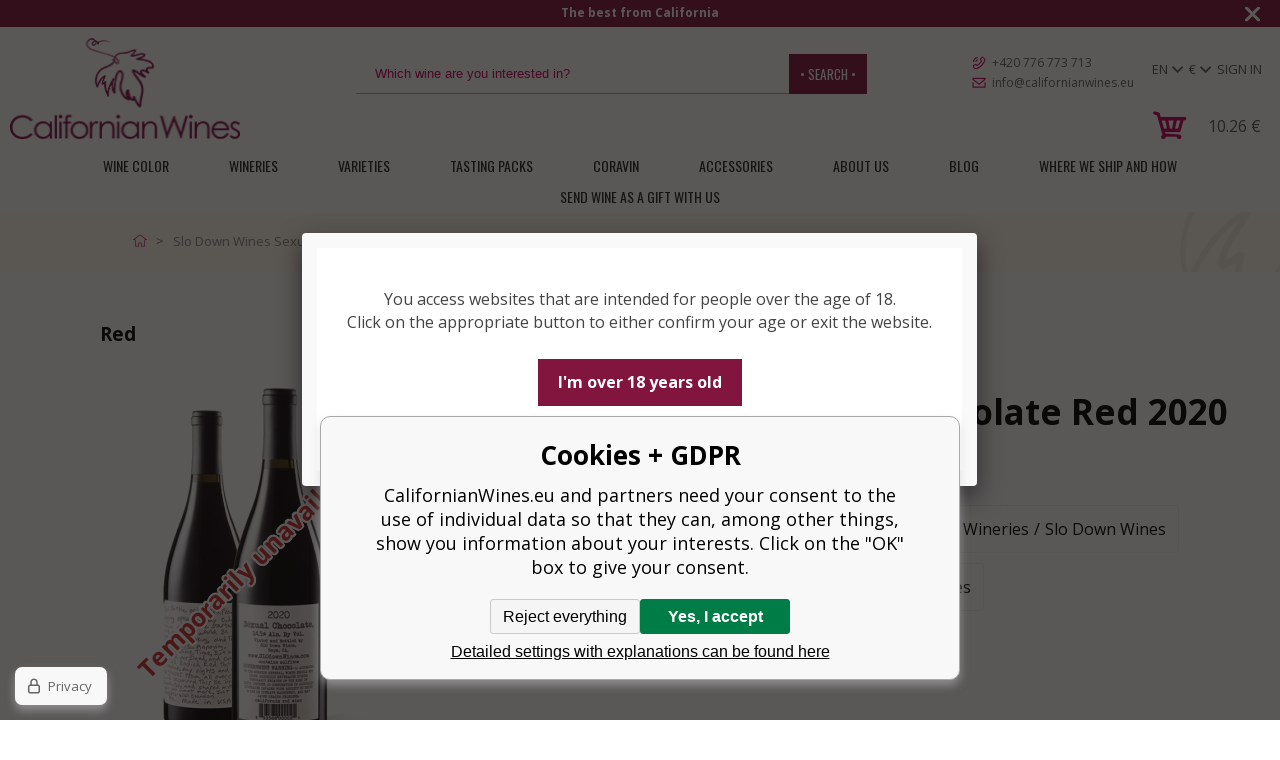

--- FILE ---
content_type: text/html; charset=utf-8
request_url: https://www.californianwines.eu/slo-down-wines-sexual-chocolate-red-2018/
body_size: 12453
content:
<!DOCTYPE html><html lang="en"><head prefix="og: http://ogp.me/ns# fb: http://ogp.me/ns/fb#"><meta name="author" content="CalifornianWines.eu" data-binargon="{&quot;fce&quot;:&quot;6&quot;, &quot;id&quot;:&quot;1144&quot;, &quot;menaId&quot;:&quot;2&quot;, &quot;menaName&quot;:&quot;€&quot;, &quot;languageCode&quot;:&quot;en-US&quot;, &quot;skindir&quot;:&quot;californianwines&quot;, &quot;cmslang&quot;:&quot;2&quot;, &quot;langiso&quot;:&quot;en&quot;, &quot;skinversion&quot;:1765445086, &quot;zemeProDoruceniISO&quot;:&quot;GB&quot;}"><meta name="robots" content="index, follow, max-snippet:-1, max-image-preview:large"><meta name="revisit-after" content="1 Days"><meta http-equiv="content-type" content="text/html; charset=utf-8"><meta property="og:url" content="https://www.californianwines.eu/slo-down-wines-sexual-chocolate-red-2018/"/><meta property="og:site_name" content="https://www.californianwines.eu"/><meta property="og:description" content="This California red blend is the embodiment of new world. Offering an intense flavor profile packed with ripe dark fruit and exotic spices, finishing with"/><meta property="og:title" content="Slo Down Wines Sexual Chocolate Red 2020"/><link rel="alternate" href="https://www.californianwines.cz/slo-down-wines-sexual-chocolate-red-2020/" hreflang="cs-CZ" /><link rel="alternate" href="https://www.californianwines.eu/slo-down-wines-sexual-chocolate-red-2018/" hreflang="en-US" /><link rel="alternate" href="https://www.californianwines.de/slo-down-wines-sexual-chocolate-red-2018-1/" hreflang="de-DE" />
  <link rel="image_src" href="https://www.californianwines.eu/imgcache/a/e/p0650-slo-down-wines-sexual-chocolate-red-2020_260_260_58926.jpg" />
  <meta property="og:type" content="product"/>
  <meta property="og:image" content="https://www.californianwines.eu/imgcache/a/e/p0650-slo-down-wines-sexual-chocolate-red-2020_260_260_58926.jpg"/>
 <meta name="description" content="This California red blend is the embodiment of new world. Offering an intense flavor profile packed with ripe dark fruit and exotic spices, finishing with">
<meta name="keywords" content="Slo Down Wines Sexual Chocolate Red 2020 750ml">
<meta name="audience" content="all"><meta name="facebook-domain-verification" content="up9qz7rv04yrw05xrh19izarvwx3uj">
<link rel="canonical" href="https://www.californianwines.eu/slo-down-wines-sexual-chocolate-red-2018/"><link rel="alternate" href="https://www.californianwines.eu/publicdoc/rss_atom_en.xml" type="application/atom+xml" title="CalifornianWines.eu - The Best from California (https://www.californianwines.eu)" ><link rel="shortcut icon" href="https://www.californianwines.eu/favicon.ico" type="image/x-icon">
			<title>Slo Down Wines Sexual Chocolate Red 2020 - CalifornianWines.eu</title><link rel="stylesheet" href="/skin/version-1765445086/californianwines/css-obecne.css" type="text/css"><link rel="stylesheet" href="/skin/version-1765445086/californianwines/css-obecne-varianta-purple.css" type="text/css"><link rel="stylesheet" href="https://www.californianwines.eu/skin/californianwines/fancybox/jquery.fancybox.css" type="text/css" media="screen"><meta name="viewport" content="width=device-width, initial-scale=1, user-scalable=yes"><link href="https://fonts.googleapis.com/css?family=Open+Sans:400,700,600,300,800&amp;subset=latin-ext,latin" rel="stylesheet" type="text/css"><link href="https://fonts.googleapis.com/css?family=Oswald:400,300,700&amp;subset=latin,latin-ext" rel="stylesheet" type="text/css"><link href="https://fonts.googleapis.com/css?family=Kaushan+Script&amp;ubset=latin,latin-ext" rel="stylesheet" type="text/css"><script src="https://www.vivino.com/external/vivino-widgets.js" type="text/javascript" async="true"></script><!--commonTemplates_head--><script data-binargon="commonGTAG (zalozeni gtag dataLayeru - dela se vzdy)">
			window.dataLayer = window.dataLayer || [];
			function gtag(){dataLayer.push(arguments);}
			gtag("js",new Date());
		</script><script data-binargon="commonGTAG (consents default)">
			gtag("consent","default",{
				"functionality_storage":"denied",
				"security_storage":"denied",
				"analytics_storage":"denied",
				"ad_storage":"denied",
				"personalization_storage":"denied",
				"ad_personalization":"denied",
				"ad_user_data":"denied",
				"wait_for_update":500
			});
		</script><script data-binargon="commonGTAG (consents update)">
			gtag("consent","update",{
				"functionality_storage":"denied",
				"security_storage":"denied",
				"analytics_storage":"denied",
				"ad_storage":"denied",
				"personalization_storage":"denied",
				"ad_personalization":"denied",
				"ad_user_data":"denied"
			});
		</script><script data-binargon="commonGTAG (GA4)" async="true" src="https://www.googletagmanager.com/gtag/js?id=G-EGF6EB4F37"></script><script data-binargon="commonGTAG (GA4)">
				gtag("config","G-EGF6EB4F37",{
					"send_page_view":false
				});
			</script><script data-binargon="commonGTAG (Google Ads)" async="true" src="https://www.googletagmanager.com/gtag/js?id=AW-637412926"></script><script data-binargon="commonGTAG (Google Ads)">
				gtag("config","AW-637412926",{});
			</script><script data-binargon="commonGTAG (data stranky)">
			gtag("set",{
				"currency":"EUR",
				"linker":{
					"domains":["https://www.californianwines.cz/","https://www.californianwines.eu/","https://www.californianwines.de/"],
					"decorate_forms": false
				}
			});

			
			gtag("event","page_view",{
				"ecomm_category":"Wine Color\/Slo Down Wines Sexual Chocolate Red 2020 750ml","pagetype":"other","ecomm_pagetype":"other","dynx_pagetype":"other"
			});

			</script><!--EO commonTemplates_head--></head><body class="cmsBody"><div class="infobar" id="js-infobar" style="--infobar_bg:#81153f;"><div class="infobar__container container"><div class="infobar__content content js-carousel-track" style="--infobar_count:2;"><div class="infobar__item js-carousel-item"><p><span style="color: #ffffff;"><strong>The best from California</strong></span></p></div><div class="infobar__item js-carousel-item"><p><span style="color: #ffffff;"><strong>Shipping to all European countries  | Free delivery on orders over €250</strong></span></p></div></div></div><div class="infobar__close" id="js-infobar-close" onclick="document.getElementById('js-infobar').style.display = 'none';fetch(`${window.location.origin}/?wtemp_infobarHidden=1`);"></div></div><div id="popUpWindowAge"><div class="ageDescription">You access websites that are intended for people over the age of 18. <br> Click on the appropriate button to either confirm your age or exit the website.</div><span id="ageClose">I'm over 18 years old</span><br></div><header class="header"><div class="header__logoContainer"><a class="logo logo--custom logo--default" href="https://www.californianwines.eu/" title="CalifornianWines.eu" role="banner" style="background-image: url(https://www.californianwines.eu/imgcache/9/8/skin-californianwines-logo-2_235_-1_9518.png);"></a></div><div class="header__wrapper"><div class="header__topContainer"><div class="header__topContainer-item js-international-toggle"><div class="header__topContainer-item-selected">en</div><div class="header__topContainer-item-options js-international-options"><a class="header__topContainer-item-option" href="https://www.californianwines.cz/slo-down-wines-sexual-chocolate-red-2020/">cz</a><a class="header__topContainer-item-option" href="https://www.californianwines.de/slo-down-wines-sexual-chocolate-red-2018-1/">de</a></div></div><div class="header__topContainer-item js-international-toggle"><div class="header__topContainer-item-selected">€</div><div class="header__topContainer-item-options js-international-options"><a class="header__topContainer-item-option" href="https://www.californianwines.eu/slo-down-wines-sexual-chocolate-red-2018/?mena=1">Kč</a><a class="header__topContainer-item-option" href="https://www.californianwines.eu/slo-down-wines-sexual-chocolate-red-2018/?mena=4">DKK</a><a class="header__topContainer-item-option" href="https://www.californianwines.eu/slo-down-wines-sexual-chocolate-red-2018/?mena=5">CHF</a><a class="header__topContainer-item-option" href="https://www.californianwines.eu/slo-down-wines-sexual-chocolate-red-2018/?mena=6">GBP</a><a class="header__topContainer-item-option" href="https://www.californianwines.eu/slo-down-wines-sexual-chocolate-red-2018/?mena=8">NOK</a><a class="header__topContainer-item-option" href="https://www.californianwines.eu/slo-down-wines-sexual-chocolate-red-2018/?mena=9">PLN</a><a class="header__topContainer-item-option" href="https://www.californianwines.eu/slo-down-wines-sexual-chocolate-red-2018/?mena=10">SEK</a><a class="header__topContainer-item-option" href="https://www.californianwines.eu/slo-down-wines-sexual-chocolate-red-2018/?mena=11">$</a></div></div><div class="header__topContainer-item header__topContainer-item--noArrow js-international-toggle"><div class="header__topContainer-selected">Sign in</div><div class="login__hidden js-international-options"><form method="post" action="https://www.californianwines.eu/slo-down-wines-sexual-chocolate-red-2018/"><input type="hidden" name="loging" value="1"><label>Login</label><input type="text" name="log_new" value=""><label>Password</label><input type="password" name="pass_new" value=""><input type="submit" value="• Sign in •"><a href="https://www.californianwines.eu/registration/" class="registrace-uzivatele">• Register •</a></form><a class="login__href" href="https://www.californianwines.eu/login/">Forgotten password</a><div class="login__hidden__socials"><a href="https://www.californianwines.cz/libs/commonLogin/google.php" title="google login" class="user-bar__row__button btn google">Google login</a><a href="https://www.californianwines.cz/libs/commonLogin/seznam.php" title="seznam login" class="user-bar__row__button btn seznam">Seznam login</a></div></div></div><div class="header__centerBlock"></div><div class="header__searchContainer"><form class="search search--default" action="https://www.californianwines.eu/search/" method="post" role="search" id="js-search-form" data-mobile-id="search"><div class="search__container search__container--default"><input type="hidden" name="send" value="1"><input type="hidden" name="listpos" value="0"><input class="search__input search__input--default" type="text" name="as_search" placeholder="Which wine are you interested in?" autocomplete="off" id="js-search-input"><button class="search__button search__button--default" type="submit">
				• Search •
			</button></div></form></div><div class="header__contact"><a class="header__contact-item header__contact-item--phone ico_phone" href="tel:+420%20776%20773%20713">+420 776 773 713</a><a class="header__contact-item header__contact-item--mail ico_mail" href="mailto:info@californianwines.eu">info@californianwines.eu</a></div><div class="header__internationalContainer" data-mobile-id="menu"><div class="header__international"><div class="header__international-item js-international-toggle" data-title="Language:"><div class="header__international-selected">en</div><div class="header__international-options js-international-options"><a class="header__international-option" href="https://www.californianwines.cz/slo-down-wines-sexual-chocolate-red-2020/">cz</a><a class="header__international-option" href="https://www.californianwines.de/slo-down-wines-sexual-chocolate-red-2018-1/">de</a></div></div><div class="header__international-item js-international-toggle" data-title="Currency:"><div class="header__international-selected">€</div><div class="header__international-options js-international-options"><a class="header__international-option" href="https://www.californianwines.eu/slo-down-wines-sexual-chocolate-red-2018/?mena=1">Kč</a><a class="header__international-option" href="https://www.californianwines.eu/slo-down-wines-sexual-chocolate-red-2018/?mena=4">DKK</a><a class="header__international-option" href="https://www.californianwines.eu/slo-down-wines-sexual-chocolate-red-2018/?mena=5">CHF</a><a class="header__international-option" href="https://www.californianwines.eu/slo-down-wines-sexual-chocolate-red-2018/?mena=6">GBP</a><a class="header__international-option" href="https://www.californianwines.eu/slo-down-wines-sexual-chocolate-red-2018/?mena=8">NOK</a><a class="header__international-option" href="https://www.californianwines.eu/slo-down-wines-sexual-chocolate-red-2018/?mena=9">PLN</a><a class="header__international-option" href="https://www.californianwines.eu/slo-down-wines-sexual-chocolate-red-2018/?mena=10">SEK</a><a class="header__international-option" href="https://www.californianwines.eu/slo-down-wines-sexual-chocolate-red-2018/?mena=11">$</a></div></div><div class="header__international-item header__international-item--noArrow js-international-toggle"><div class="header__international-selected">Sign in</div><div class="login__hidden js-international-options"><form method="post" action="https://www.californianwines.eu/slo-down-wines-sexual-chocolate-red-2018/"><input type="hidden" name="loging" value="1"><label>Login</label><input type="text" name="log_new" value=""><label>Password</label><input type="password" name="pass_new" value=""><input type="submit" value="• Sign in •"><a href="https://www.californianwines.eu/registration/" class="registrace-uzivatele">• Register •</a></form><a class="login__href" href="https://www.californianwines.eu/login/">Forgotten password</a><div class="login__hidden__socials"><a href="https://www.californianwines.cz/libs/commonLogin/google.php" title="google login" class="user-bar__row__button btn google">Google login</a><a href="https://www.californianwines.cz/libs/commonLogin/seznam.php" title="seznam login" class="user-bar__row__button btn seznam">Seznam login</a></div></div></div></div></div></div><div class="header__bottomContainer"><div class="header__cartContainer" id="js-cart-dropdown-hover"><div class="header__mobileToggle header__mobileToggle--search ico_search js-mobile-toggle" data-item="search"></div><div class="header__mobileToggle header__mobileToggle--menu ico_menu js-mobile-toggle" data-item="menu"></div><a class="header__cart ico_cart" href="https://www.californianwines.eu/cart/?wtemp_krok=1"><div class="header__cart-sum"><span class="cenaProduktuS">10.26</span> <span class="header__cart-currency">€</span></div></a><section class="cartDropdown" id="js-cart-dropdown"><div class="cartDropdown__container"><div class="cartDropdown__items"><div class="cartDropdown__item"><div class="cartDropdown__left"><a href="https://www.californianwines.eu/?detail=" title="Customs clearance fee"><img class="cartDropdown__image" src="https://www.californianwines.eu/?sizex=75&amp;sizey=75" alt=""></a></div><div class="cartDropdown__center"><a class="cartDropdown__name" href="https://www.californianwines.eu/?detail=" title="Customs clearance fee">Customs clearance fee</a><div class="cartDropdown__amount"><div class="cartDropdown__minus produktPocetKusuMinus" data-kosikid="0"></div><input class="cartDropdown__amountInput" name="ks_0" value="1" type="text" autocomplete="off"><div class="cartDropdown__plus produktPocetKusuPlus" data-kosikid="0"></div></div></div><div class="cartDropdown__right"><a class="cartDropdown__remove" href="https://www.californianwines.eu/slo-down-wines-sexual-chocolate-red-2018/?delkosik2=1&amp;id_0=on'"></a><div class="cartDropdown__price"><span class="produkt " data-kosikid="0">10.26</span> €</div></div></div></div><div class="cartDropdown__total">Total price <span class="cartDropdown__totalPrice"><span class="cenaProduktuS">10.26</span> €</span></div></div><a class="cartDropdown__button" href="https://www.californianwines.eu/checkout/?wtemp_krok=1">Go to cart</a></section></div></div></div></header><div class="header__menuContainer"><nav class="header__menu"><div class="header__menu-item"><a class="header__menu-link" href="https://www.californianwines.eu/wine-color/">Wine Color</a><div class="header__menu-submenu"><a class="header__menu-subcategory" href="https://www.californianwines.eu/wine-color/white/">White</a><a class="header__menu-subcategory" href="https://www.californianwines.eu/wine-color/red/">Red</a><a class="header__menu-subcategory" href="https://www.californianwines.eu/wine-color/orange/">Orange</a><a class="header__menu-subcategory" href="https://www.californianwines.eu/wine-color/rose/">Rosé</a><a class="header__menu-subcategory" href="https://www.californianwines.eu/wine-color/sparkling/">Sparkling</a></div></div><div class="header__menu-item"><a class="header__menu-link" href="https://www.californianwines.eu/wineries/">Wineries</a><div class="header__menu-submenu"><a class="header__menu-subcategory" href="https://www.californianwines.eu/wineries/abreu-vineyards/">Abreu Vineyards</a><a class="header__menu-subcategory" href="https://www.californianwines.eu/wineries/ad-vivum-cellars/">Ad Vivum Cellars</a><a class="header__menu-subcategory" href="https://www.californianwines.eu/wineries/adulation-winery/">Adulation Winery</a><a class="header__menu-subcategory" href="https://www.californianwines.eu/wineries/amuse-bouche/">Amuse Bouche</a><a class="header__menu-subcategory" href="https://www.californianwines.eu/wineries/andrew/">Andrew</a><a class="header__menu-subcategory" href="https://www.californianwines.eu/wineries/angels-and-cowboys/">Angels and Cowboys</a><a class="header__menu-subcategory" href="https://www.californianwines.eu/wineries/au-sommet/">Au Sommet</a><a class="header__menu-subcategory" href="https://www.californianwines.eu/wineries/aubert/">Aubert</a><a class="header__menu-subcategory" href="https://www.californianwines.eu/wineries/austin/">Austin</a><a class="header__menu-subcategory" href="https://www.californianwines.eu/wineries/austin-hope/">Austin Hope</a><a class="header__menu-subcategory" href="https://www.californianwines.eu/wineries/axr-winery/">AXR Winery</a><a class="header__menu-subcategory" href="https://www.californianwines.eu/wineries/b-r-cohn/">B.R.Cohn</a><a class="header__menu-subcategory" href="https://www.californianwines.eu/wineries/baca-wines/">Baca Wines</a><a class="header__menu-subcategory" href="https://www.californianwines.eu/wineries/beaulieu-vineyard/">Beaulieu Vineyard</a><a class="header__menu-subcategory" href="https://www.californianwines.eu/wineries/bella-union/">Bella Union</a><a class="header__menu-subcategory" href="https://www.californianwines.eu/wineries/belle-glos/">Belle Glos</a><a class="header__menu-subcategory" href="https://www.californianwines.eu/wineries/blindfold/">Blindfold</a><a class="header__menu-subcategory" href="https://www.californianwines.eu/wineries/block-nine/">Block Nine</a><a class="header__menu-subcategory" href="https://www.californianwines.eu/wineries/blue-rock-winery/">Blue Rock Winery</a><a class="header__menu-subcategory" href="https://www.californianwines.eu/wineries/bond/">Bond</a><a class="header__menu-subcategory" href="https://www.californianwines.eu/wineries/bonny-doon-vineyard/">Bonny Doon Vineyard</a><a class="header__menu-subcategory" href="https://www.californianwines.eu/wineries/bread-butter/">Bread &amp; Butter</a><a class="header__menu-subcategory" href="https://www.californianwines.eu/wineries/ca-momi-winery/">Ca´Momi Winery</a><a class="header__menu-subcategory" href="https://www.californianwines.eu/wineries/cakebread-cellars/">Cakebread Cellars</a><a class="header__menu-subcategory" href="https://www.californianwines.eu/wineries/calera/">Calera</a><a class="header__menu-subcategory" href="https://www.californianwines.eu/wineries/calipaso-winery/">Calipaso Winery</a><a class="header__menu-subcategory" href="https://www.californianwines.eu/wineries/cannonball/">Cannonball</a><a class="header__menu-subcategory" href="https://www.californianwines.eu/wineries/canvasback/">Canvasback</a><a class="header__menu-subcategory" href="https://www.californianwines.eu/wineries/cardinale/">Cardinale</a><a class="header__menu-subcategory" href="https://www.californianwines.eu/wineries/cartlidge-browne/">Cartlidge &amp; Browne</a><a class="header__menu-subcategory" href="https://www.californianwines.eu/wineries/cline-cellars/">Cline Cellars</a><a class="header__menu-subcategory" href="https://www.californianwines.eu/wineries/clos-pegase-winery/">Clos Pegase Winery</a><a class="header__menu-subcategory" href="https://www.californianwines.eu/wineries/continuum-estate/">Continuum Estate</a><a class="header__menu-subcategory" href="https://www.californianwines.eu/wineries/copper-bear-wines/">Copper Bear Wines</a><a class="header__menu-subcategory" href="https://www.californianwines.eu/wineries/cosentino-winery/">Cosentino Winery</a><a class="header__menu-subcategory" href="https://www.californianwines.eu/wineries/coup-de-foudre/">Coup de Foudre</a><a class="header__menu-subcategory" href="https://www.californianwines.eu/wineries/crossroads-by-rudd-1/">Crossroads by Rudd</a><a class="header__menu-subcategory" href="https://www.californianwines.eu/wineries/cycles-gladiator/">Cycles Gladiator</a><a class="header__menu-subcategory" href="https://www.californianwines.eu/wineries/dalla-valle-vineyards/">Dalla Valle Vineyards</a><a class="header__menu-subcategory" href="https://www.californianwines.eu/wineries/daou-vineyards/">Daou Vineyards </a><a class="header__menu-subcategory" href="https://www.californianwines.eu/wineries/david-arthur-vineyards/">David Arthur Vineyards</a><a class="header__menu-subcategory" href="https://www.californianwines.eu/wineries/davis-bynum/">Davis Bynum</a><a class="header__menu-subcategory" href="https://www.californianwines.eu/wineries/decoy/">Decoy</a><a class="header__menu-subcategory" href="https://www.californianwines.eu/wineries/domaine-carneros/">Domaine Carneros</a><a class="header__menu-subcategory" href="https://www.californianwines.eu/wineries/domaine-curry/">Domaine Curry</a><a class="header__menu-subcategory" href="https://www.californianwines.eu/wineries/dolce/">Dolce</a><a class="header__menu-subcategory" href="https://www.californianwines.eu/wineries/duckhorn-vineyards/">Duckhorn Vineyards</a><a class="header__menu-subcategory" href="https://www.californianwines.eu/wineries/dumol/">DuMOL</a><a class="header__menu-subcategory" href="https://www.californianwines.eu/wineries/edmeades/">Edmeades</a><a class="header__menu-subcategory" href="https://www.californianwines.eu/wineries/educated-guess/">Educated Guess</a><a class="header__menu-subcategory" href="https://www.californianwines.eu/wineries/eisele-vineyard/">Eisele Vineyard</a><a class="header__menu-subcategory" href="https://www.californianwines.eu/wineries/enroute/">EnRoute</a><a class="header__menu-subcategory" href="https://www.californianwines.eu/wineries/far-niente/">Far Niente</a><a class="header__menu-subcategory" href="https://www.californianwines.eu/wineries/faust-wines/">Faust Wines</a><a class="header__menu-subcategory" href="https://www.californianwines.eu/wineries/favia-wines/">Favia Wines</a><a class="header__menu-subcategory" href="https://www.californianwines.eu/wineries/frog-s-leap/">Frog´s Leap</a><a class="header__menu-subcategory" href="https://www.californianwines.eu/wineries/gabrielle-ashley/">Gabrielle Ashley</a><a class="header__menu-subcategory" href="https://www.californianwines.eu/wineries/girard-winery/">Girard Winery</a><a class="header__menu-subcategory" href="https://www.californianwines.eu/wineries/gloria-ferrer/">Gloria Ferrer</a><a class="header__menu-subcategory" href="https://www.californianwines.eu/wineries/goldeneye/">Goldeneye</a><a class="header__menu-subcategory" href="https://www.californianwines.eu/wineries/grgich-hills-estate/">Grgich Hills Estate</a><a class="header__menu-subcategory" href="https://www.californianwines.eu/wineries/groth/">Groth</a><a class="header__menu-subcategory" href="https://www.californianwines.eu/wineries/grounded-wine-co/">Grounded Wine Co.</a><a class="header__menu-subcategory" href="https://www.californianwines.eu/wineries/hall-wines/">Hall Wines</a><a class="header__menu-subcategory" href="https://www.californianwines.eu/wineries/harlan-estate/">Harlan Estate</a><a class="header__menu-subcategory" href="https://www.californianwines.eu/wineries/hendry-ranch-winery/">Hendry Ranch Winery</a><a class="header__menu-subcategory" href="https://www.californianwines.eu/wineries/hoopes-vineyard/">Hoopes Vineyard</a><a class="header__menu-subcategory" href="https://www.californianwines.eu/wineries/hope-family-wines/">Hope Family Wines</a><a class="header__menu-subcategory" href="https://www.californianwines.eu/wineries/house-of-cards-wines/">House of Cards Wines</a><a class="header__menu-subcategory" href="https://www.californianwines.eu/wineries/chappellet-vineyard-1/">Chappellet Vineyard</a><a class="header__menu-subcategory" href="https://www.californianwines.eu/wineries/chateau-montelena-winery/">Chateau Montelena Winery</a><a class="header__menu-subcategory" href="https://www.californianwines.eu/wineries/cherry-pie-wines/">Cherry Pie Wines</a><a class="header__menu-subcategory" href="https://www.californianwines.eu/wineries/chimney-rock/">Chimney Rock</a><a class="header__menu-subcategory" href="https://www.californianwines.eu/wineries/chronic-cellars/">Chronic Cellars</a><a class="header__menu-subcategory" href="https://www.californianwines.eu/wineries/inglenook/">Inglenook</a><a class="header__menu-subcategory" href="https://www.californianwines.eu/wineries/jacuzzi-family-vineyards/">Jacuzzi Family Vineyards</a><a class="header__menu-subcategory" href="https://www.californianwines.eu/wineries/jayson/">Jayson</a><a class="header__menu-subcategory" href="https://www.californianwines.eu/wineries/jordan-winery/">Jordan Winery</a><a class="header__menu-subcategory" href="https://www.californianwines.eu/wineries/joseph-phelps-vineyards/">Joseph Phelps Vineyards</a><a class="header__menu-subcategory" href="https://www.californianwines.eu/wineries/justin-vineyards-winery/">Justin Vineyards &amp; Winery </a><a class="header__menu-subcategory" href="https://www.californianwines.eu/wineries/kamen-estate-wines/">Kamen Estate Wines</a><a class="header__menu-subcategory" href="https://www.californianwines.eu/wineries/kendall-jackson/">Kendall-Jackson</a><a class="header__menu-subcategory" href="https://www.californianwines.eu/wineries/kenefick-ranch-winery/">Kenefick Ranch Winery</a><a class="header__menu-subcategory" href="https://www.californianwines.eu/wineries/kistler-vineyards/">Kistler Vineyards</a><a class="header__menu-subcategory" href="https://www.californianwines.eu/wineries/kosta-browne/">Kosta Browne</a><a class="header__menu-subcategory" href="https://www.californianwines.eu/wineries/kunde-family-estate/">Kunde Family Estate</a><a class="header__menu-subcategory" href="https://www.californianwines.eu/wineries/la-crema/">La Crema</a><a class="header__menu-subcategory" href="https://www.californianwines.eu/wineries/la-sirena-winery/">La Sirena Winery</a><a class="header__menu-subcategory" href="https://www.californianwines.eu/wineries/lail-vineyards/">Lail Vineyards</a><a class="header__menu-subcategory" href="https://www.californianwines.eu/wineries/lander-jenkins-vineyards/">Lander Jenkins Vineyards</a><a class="header__menu-subcategory" href="https://www.californianwines.eu/wineries/landmark-vineyards/">Landmark Vineyards</a><a class="header__menu-subcategory" href="https://www.californianwines.eu/wineries/lapis-luna/">Lapis Luna</a><a class="header__menu-subcategory" href="https://www.californianwines.eu/wineries/leviathan-wines/">Leviathan Wines</a><a class="header__menu-subcategory" href="https://www.californianwines.eu/wineries/liberty-school/">Liberty School</a><a class="header__menu-subcategory" href="https://www.californianwines.eu/wineries/lokoya/">Lokoya</a><a class="header__menu-subcategory" href="https://www.californianwines.eu/wineries/long-meadow-ranch/">Long Meadow Ranch</a><a class="header__menu-subcategory" href="https://www.californianwines.eu/wineries/louis-m-martini-winery/">Louis M. Martini Winery</a><a class="header__menu-subcategory" href="https://www.californianwines.eu/wineries/mayacamas-vineyards/">Mayacamas Vineyards</a><a class="header__menu-subcategory" href="https://www.californianwines.eu/wineries/melka/">Melka</a><a class="header__menu-subcategory" href="https://www.californianwines.eu/wineries/mettler-family-vineyards/">Mettler Family Vineyards</a><a class="header__menu-subcategory" href="https://www.californianwines.eu/wineries/migration/">Migration</a><a class="header__menu-subcategory" href="https://www.californianwines.eu/wineries/michael-david-winery/">Michael David Winery</a><a class="header__menu-subcategory" href="https://www.californianwines.eu/wineries/mount-eden-vineyards/">Mount Eden Vineyards</a><a class="header__menu-subcategory" href="https://www.californianwines.eu/wineries/murrieta-s-well/">Murrieta’s Well</a><a class="header__menu-subcategory" href="https://www.californianwines.eu/wineries/nickel-nickel/">Nickel &amp; Nickel</a><a class="header__menu-subcategory" href="https://www.californianwines.eu/wineries/olivia-brion-winery/">Olivia Brion Winery</a><a class="header__menu-subcategory" href="https://www.californianwines.eu/wineries/omen/">Omen</a><a class="header__menu-subcategory" href="https://www.californianwines.eu/wineries/opus-one-winery/">Opus One Winery</a><a class="header__menu-subcategory" href="https://www.californianwines.eu/wineries/orin-swift/">Orin Swift</a><a class="header__menu-subcategory" href="https://www.californianwines.eu/wineries/overture/">Overture</a><a class="header__menu-subcategory" href="https://www.californianwines.eu/wineries/ovid/">OVID.</a><a class="header__menu-subcategory" href="https://www.californianwines.eu/wineries/pahlmeyer/">Pahlmeyer</a><a class="header__menu-subcategory" href="https://www.californianwines.eu/wineries/paraduxx/">Paraduxx</a><a class="header__menu-subcategory" href="https://www.californianwines.eu/wineries/patz-hall/">Patz &amp; Hall</a><a class="header__menu-subcategory" href="https://www.californianwines.eu/wineries/peter-franus-wines/">Peter Franus Wines</a><a class="header__menu-subcategory" href="https://www.californianwines.eu/wineries/peter-michael-winery/">Peter Michael Winery</a><a class="header__menu-subcategory" href="https://www.californianwines.eu/wineries/pharaohmoans-winery/">PharaohMoans Winery</a><a class="header__menu-subcategory" href="https://www.californianwines.eu/wineries/pine-ridge-vineyards/">Pine Ridge Vineyards</a><a class="header__menu-subcategory" href="https://www.californianwines.eu/wineries/post-beam/">Post &amp; Beam</a><a class="header__menu-subcategory" href="https://www.californianwines.eu/wineries/postmark/">Postmark</a><a class="header__menu-subcategory" href="https://www.californianwines.eu/wineries/priest-ranch-wines/">Priest Ranch Wines</a><a class="header__menu-subcategory" href="https://www.californianwines.eu/wineries/promontory/">Promontory</a><a class="header__menu-subcategory" href="https://www.californianwines.eu/wineries/quest/">Quest</a><a class="header__menu-subcategory" href="https://www.californianwines.eu/wineries/quilt-wines-1/">Quilt Wines</a><a class="header__menu-subcategory" href="https://www.californianwines.eu/wineries/quintessa/">Quintessa</a><a class="header__menu-subcategory" href="https://www.californianwines.eu/wineries/ridge-vineyards/">Ridge Vineyards</a><a class="header__menu-subcategory" href="https://www.californianwines.eu/wineries/richard-g-peterson-wines/">Richard G. Peterson Wines</a><a class="header__menu-subcategory" href="https://www.californianwines.eu/wineries/robert-mondavi-winery/">Robert Mondavi Winery</a><a class="header__menu-subcategory" href="https://www.californianwines.eu/wineries/rodney-strong-vineyards/">Rodney Strong Vineyards</a><a class="header__menu-subcategory" href="https://www.californianwines.eu/wineries/rombauer-vineyards/">Rombauer Vineyards</a><a class="header__menu-subcategory" href="https://www.californianwines.eu/wineries/roots-run-deep-winery/">Roots Run Deep Winery</a><a class="header__menu-subcategory" href="https://www.californianwines.eu/wineries/round-hill/">Round Hill</a><a class="header__menu-subcategory" href="https://www.californianwines.eu/wineries/rutherford-ranch-winery/">Rutherford Ranch Winery</a><a class="header__menu-subcategory" href="https://www.californianwines.eu/wineries/saintsbury/">Saintsbury</a><a class="header__menu-subcategory" href="https://www.californianwines.eu/wineries/scott-family-estate/">Scott Family Estate</a><a class="header__menu-subcategory" href="https://www.californianwines.eu/wineries/sean-minor/">Sean Minor</a><a class="header__menu-subcategory" href="https://www.californianwines.eu/wineries/seghesio-family-vineyards/">Seghesio Family Vineyards</a><a class="header__menu-subcategory" href="https://www.californianwines.eu/wineries/sequoia-grove-winery/">Sequoia Grove Winery</a><a class="header__menu-subcategory" href="https://www.californianwines.eu/wineries/shafer-vineyards/">Shafer Vineyards</a><a class="header__menu-subcategory" href="https://www.californianwines.eu/wineries/schrader-cellars/">Schrader Cellars</a><a class="header__menu-subcategory" href="https://www.californianwines.eu/wineries/schramsberg-vineyards/">Schramsberg Vineyards</a><a class="header__menu-subcategory" href="https://www.californianwines.eu/wineries/silver-oak-cellars/">Silver Oak Cellars</a><a class="header__menu-subcategory" href="https://www.californianwines.eu/wineries/silverado-vineyards/">Silverado Vineyards</a><a class="header__menu-subcategory" href="https://www.californianwines.eu/wineries/slo-down-wines/">Slo Down Wines</a><a class="header__menu-subcategory" href="https://www.californianwines.eu/wineries/smith-madrone-vineyards/">Smith-Madrone Vineyards</a><a class="header__menu-subcategory" href="https://www.californianwines.eu/wineries/sonoma-coast-vineyards/">Sonoma Coast Vineyards</a><a class="header__menu-subcategory" href="https://www.californianwines.eu/wineries/sonoma-cutrer-vineyards/">Sonoma-Cutrer Vineyards</a><a class="header__menu-subcategory" href="https://www.californianwines.eu/wineries/st-supery-estate-vineyards-winery/">St.Supéry Estate Vineyards &amp; Winery</a><a class="header__menu-subcategory" href="https://www.californianwines.eu/wineries/staglin-family-vineyard/">Staglin Family Vineyard</a><a class="header__menu-subcategory" href="https://www.californianwines.eu/wineries/stag-s-leap-wine-cellars/">Stag´s Leap Wine Cellars</a><a class="header__menu-subcategory" href="https://www.californianwines.eu/wineries/stewart-cellars/">Stewart Cellars</a><a class="header__menu-subcategory" href="https://www.californianwines.eu/wineries/tablas-creek-vineyard/">Tablas Creek Vineyard</a><a class="header__menu-subcategory" href="https://www.californianwines.eu/wineries/the-big-red-monster/">The Big Red Monster</a><a class="header__menu-subcategory" href="https://www.californianwines.eu/wineries/the-culprit-wine/">The Culprit Wine</a><a class="header__menu-subcategory" href="https://www.californianwines.eu/wineries/the-debate-wine/">The Debate Wine</a><a class="header__menu-subcategory" href="https://www.californianwines.eu/wineries/the-language-of-yes/">The Language of Yes</a><a class="header__menu-subcategory" href="https://www.californianwines.eu/wineries/the-prisoner-wine-co/">The Prisoner Wine Co.</a><a class="header__menu-subcategory" href="https://www.californianwines.eu/wineries/timeless/">Timeless</a><a class="header__menu-subcategory" href="https://www.californianwines.eu/wineries/tor/">TOR</a><a class="header__menu-subcategory" href="https://www.californianwines.eu/wineries/treana/">Treana</a><a class="header__menu-subcategory" href="https://www.californianwines.eu/wineries/tribunal-wines/">Tribunal Wines</a><a class="header__menu-subcategory" href="https://www.californianwines.eu/wineries/troublemaker/">Troublemaker</a><a class="header__menu-subcategory" href="https://www.californianwines.eu/wineries/twomey/">Twomey</a><a class="header__menu-subcategory" href="https://www.californianwines.eu/wineries/union-wine-company/">Union Wine Company</a><a class="header__menu-subcategory" href="https://www.californianwines.eu/wineries/verite/">Vérité</a><a class="header__menu-subcategory" href="https://www.californianwines.eu/wineries/vina-robles-vineyards/">Vina Robles Vineyards</a><a class="header__menu-subcategory" href="https://www.californianwines.eu/wineries/walt-wines/">Walt Wines</a><a class="header__menu-subcategory" href="https://www.californianwines.eu/wineries/wente-vineyards/">Wente Vineyards</a><a class="header__menu-subcategory" href="https://www.californianwines.eu/wineries/wolfgang-puck/">Wolfgang Puck</a><a class="header__menu-subcategory" href="https://www.californianwines.eu/wineries/689-cellars/">689 Cellars</a></div></div><div class="header__menu-item"><a class="header__menu-link" href="https://www.californianwines.eu/varieties/">Varieties</a><div class="header__menu-submenu"><a class="header__menu-subcategory" href="https://www.californianwines.eu/varieties/albarino/">Albarino</a><a class="header__menu-subcategory" href="https://www.californianwines.eu/varieties/aleatico/">Aleatico</a><a class="header__menu-subcategory" href="https://www.californianwines.eu/varieties/cabernet-franc/">Cabernet Franc</a><a class="header__menu-subcategory" href="https://www.californianwines.eu/varieties/cabernet-sauvignon/">Cabernet Sauvignon</a><a class="header__menu-subcategory" href="https://www.californianwines.eu/varieties/carignane/">Carignane</a><a class="header__menu-subcategory" href="https://www.californianwines.eu/varieties/gewurztraminer/">Gewurztraminer</a><a class="header__menu-subcategory" href="https://www.californianwines.eu/varieties/grenache/">Grenache</a><a class="header__menu-subcategory" href="https://www.californianwines.eu/varieties/grenache-blanc/">Grenache Blanc</a><a class="header__menu-subcategory" href="https://www.californianwines.eu/varieties/chardonnay/">Chardonnay</a><a class="header__menu-subcategory" href="https://www.californianwines.eu/varieties/malbec-1/">Malbec</a><a class="header__menu-subcategory" href="https://www.californianwines.eu/varieties/merlot/">Merlot</a><a class="header__menu-subcategory" href="https://www.californianwines.eu/varieties/mourvedre/">Mourvedre</a><a class="header__menu-subcategory" href="https://www.californianwines.eu/varieties/petite-sirah/">Petite Sirah</a><a class="header__menu-subcategory" href="https://www.californianwines.eu/varieties/petite-verdot/">Petit Verdot</a><a class="header__menu-subcategory" href="https://www.californianwines.eu/varieties/picpoul/">Picpoul</a><a class="header__menu-subcategory" href="https://www.californianwines.eu/varieties/pinot-gris/">Pinot Gris</a><a class="header__menu-subcategory" href="https://www.californianwines.eu/varieties/pinot-noir/">Pinot Noir</a><a class="header__menu-subcategory" href="https://www.californianwines.eu/varieties/primitivo/">Primitivo</a><a class="header__menu-subcategory" href="https://www.californianwines.eu/varieties/red-blend/">Red Blend</a><a class="header__menu-subcategory" href="https://www.californianwines.eu/varieties/riesling/">Riesling</a><a class="header__menu-subcategory" href="https://www.californianwines.eu/varieties/rose/">Rosé</a><a class="header__menu-subcategory" href="https://www.californianwines.eu/varieties/sauvignon-blanc/">Sauvignon Blanc</a><a class="header__menu-subcategory" href="https://www.californianwines.eu/varieties/semillon/">Semillon </a><a class="header__menu-subcategory" href="https://www.californianwines.eu/varieties/sparkling/">Sparkling</a><a class="header__menu-subcategory" href="https://www.californianwines.eu/varieties/sparkling-rose/">Sparkling Rosé</a><a class="header__menu-subcategory" href="https://www.californianwines.eu/varieties/syrah/">Syrah</a><a class="header__menu-subcategory" href="https://www.californianwines.eu/varieties/tempranillo/">Tempranillo</a><a class="header__menu-subcategory" href="https://www.californianwines.eu/varieties/viognier/">Viognier</a><a class="header__menu-subcategory" href="https://www.californianwines.eu/varieties/white-blend/">White Blend</a><a class="header__menu-subcategory" href="https://www.californianwines.eu/varieties/zinfandel/">Zinfandel</a></div></div><div class="header__menu-item"><a class="header__menu-link" href="https://www.californianwines.eu/tasting-packs/">Tasting Packs</a></div><div class="header__menu-item"><a class="header__menu-link" href="https://www.californianwines.eu/coravin/">Coravin</a></div><div class="header__menu-item"><a class="header__menu-link" href="https://www.californianwines.eu/accessories/">Accessories</a><div class="header__menu-submenu"><a class="header__menu-subcategory" href="https://www.californianwines.eu/accessories/wine-away/">Wine Away</a><a class="header__menu-subcategory" href="https://www.californianwines.eu/accessories/water-and-wines-puzzle/">Water and Wines Puzzle</a><a class="header__menu-subcategory" href="https://www.californianwines.eu/accessories/rewined-candles/">Rewined Candles</a><a class="header__menu-subcategory" href="https://www.californianwines.eu/accessories/darkove-poukazy-1/">Dárkové poukazy</a></div></div><div class="header__menu-item"><a class="header__menu-link" href="https://www.californianwines.eu/about-us/">About Us</a></div><div class="header__menu-item"><a class="header__menu-link" href="https://www.californianwines.eu/blog">Blog</a></div><div class="header__menu-item"><a class="header__menu-link" href="https://www.californianwines.eu/where-we-ship-and-how/">Where we ship and how</a></div><div class="header__menu-item"><a class="header__menu-link" href="https://www.californianwines.eu/send-wine-as-a-gift-with-us/">Send wine as a gift with us</a></div></nav></div><div class="bg_breadcrumb group"><ol class="common_breadcrumb"><li class="bread_li position_1"><a href="https://www.californianwines.eu/" title="" class="bread_href first"><span></span></a></li><li class="bread_li"><span><span class="bread_active">Slo Down Wines Sexual Chocolate Red 2020</span></span></li></ol></div><div class="common_wrap group function_45"><aside class="left_column"><div class="toggle_categories">Category</div><section class="category_description group"><div class="description_text"><div class="group"><h1 class="category_heading">Red</h1></div></div></section></aside><main class="main_content group"><!--commonSoldOut--><div class="commonSoldOut"><div class="commonSoldOut__top"><div class="commonSoldOut__left"><a class="commonSoldOut__main-image-href" href="https://www.californianwines.eu/wine-color/"><span class="commonSoldOut__main-image-label">Temporarily unavailable</span><img class="commonSoldOut__main-image" width="400" height="400" alt="" title="" src="https://www.californianwines.eu/imgcache/a/e/p0650-slo-down-wines-sexual-chocolate-red-2020_400_400_58926.jpg"></a></div><div class="commonSoldOut__right"><h1 class="commonSoldOut__header commonSoldOut__header--productName" data-prednazvem="">Slo Down Wines Sexual Chocolate Red 2020 750ml</h1><div class="commonSoldOut__folders"><div class="commonSoldOut__folder"><a href="https://www.californianwines.eu/wine-color/" title="Wine Color" class="commonSoldOut__nadkatLink">Wine Color</a></div><div class="commonSoldOut__folder"><a href="https://www.californianwines.eu/wineries/" title="California Wineries" class="commonSoldOut__nadkatLink">Wineries</a></div><div class="commonSoldOut__folder"><a href="https://www.californianwines.eu/wine-color/" title="Wine Color" class="commonSoldOut__nadkatLink">Wine Color</a><span class="commonSoldOut__slash"></span><a href="https://www.californianwines.eu/wine-color/red/" title="Red" class="commonSoldOut__nadkatLink">Red</a></div><div class="commonSoldOut__folder"><a href="https://www.californianwines.eu/wineries/" title="California Wineries" class="commonSoldOut__nadkatLink">Wineries</a><span class="commonSoldOut__slash"></span><a href="https://www.californianwines.eu/wineries/slo-down-wines/" title="Slo Down Wines" class="commonSoldOut__nadkatLink">Slo Down Wines</a></div><div class="commonSoldOut__folder"><a href="https://www.californianwines.eu/varieties/" title="Varieties of California wines which we offer" class="commonSoldOut__nadkatLink">Varieties</a></div><div class="commonSoldOut__folder"><a href="https://www.californianwines.eu/varieties/" title="Varieties of California wines which we offer" class="commonSoldOut__nadkatLink">Varieties</a><span class="commonSoldOut__slash"></span><a href="https://www.californianwines.eu/varieties/red-blend/" title="Red Cuvée" class="commonSoldOut__nadkatLink">Red Blend</a></div><a class="commonSoldOut__folder" href="https://www.californianwines.eu/slo-down-wines/">Slo Down Wines</a></div></div></div><article class="commonSoldOut__descriptions"><header class="commonSoldOut__descriptionsHeader"><h2 class="commonSoldOut__header commonSoldOut__header--description">Product description Slo Down Wines Sexual Chocolate Red 2020 750ml</h2></header><table class="commonSoldOutParameters"><tr><td>Appellation (AVA)</td><td>California</td></tr><tr><td>Area</td><td>California</td></tr><tr><td>Wine Color</td><td>Red</td></tr><tr><td>Vintage</td><td>2020</td></tr><tr><td>Size</td><td>750ml</td></tr><tr><td>Dominating Varietal</td><td>Red Blend</td></tr><tr><td>Alcohol</td><td>14,5%</td></tr><tr><td>Varietals</td><td>Zinfandel, Syrah</td></tr><tr><td>Sugar Level</td><td>4</td></tr><tr><td>Aftertaste</td><td>8</td></tr><tr><td>Acidity</td><td>4</td></tr><tr><td>Body</td><td>8</td></tr><tr><td>Tanin</td><td>4</td></tr></table><div class="commonSoldOut__description  commonSoldOut__description--area-default"><p>This California red blend is the embodiment of new world. Offering an intense flavor profile packed with ripe dark fruit and exotic spices, finishing with a lingering soft silky texture. This wine goes great with late night debauchery and should be shared immediately with girls, boys, donkey’s, or whatever you’re into!</p></div></article><h3 class="commonSoldOut__header commonSoldOut__header--related">Products similar to Slo Down Wines Sexual Chocolate Red 2020 750ml you can also find in the following categories:</h3><ul class="commonSoldOut__nadkat"><li class="commonSoldOut__nadkatPath"><a href="https://www.californianwines.eu/wine-color/" class="commonSoldOut__nadkatPathItem" title="Wine Color">Wine Color</a></li><li class="commonSoldOut__nadkatPath"><a href="https://www.californianwines.eu/wineries/" class="commonSoldOut__nadkatPathItem" title="California Wineries">Wineries</a></li><li class="commonSoldOut__nadkatPath"><a href="https://www.californianwines.eu/wine-color/" class="commonSoldOut__nadkatPathItem" title="Wine Color">Wine Color</a><a href="https://www.californianwines.eu/wine-color/red/" class="commonSoldOut__nadkatPathItem" title="Red">Red</a></li><li class="commonSoldOut__nadkatPath"><a href="https://www.californianwines.eu/wineries/" class="commonSoldOut__nadkatPathItem" title="California Wineries">Wineries</a><a href="https://www.californianwines.eu/wineries/slo-down-wines/" class="commonSoldOut__nadkatPathItem" title="Slo Down Wines">Slo Down Wines</a></li><li class="commonSoldOut__nadkatPath"><a href="https://www.californianwines.eu/varieties/" class="commonSoldOut__nadkatPathItem" title="Varieties of California wines which we offer">Varieties</a></li><li class="commonSoldOut__nadkatPath"><a href="https://www.californianwines.eu/varieties/" class="commonSoldOut__nadkatPathItem" title="Varieties of California wines which we offer">Varieties</a><a href="https://www.californianwines.eu/varieties/red-blend/" class="commonSoldOut__nadkatPathItem" title="Red Cuvée">Red Blend</a></li></ul></div></main></div><footer class="footer"><div class="common_wrap"><div class="footer__container"><div class="footer__column footer__column--1"><div class="footer__heading">Contacts</div><div class="footer__row"><div class="footer__icon footer__icon--phone"></div><a class="footer__boldLink" href="tel:+420%20776%20773%20713">+420 776 773 713</a></div><div class="footer__row"><div class="footer__icon footer__icon--mail"></div><a class="footer__boldLink" href="mailto:info@californianwines.eu">info@californianwines.eu</a></div><div class="footer__row"><div class="footer__icon footer__icon--facebook"></div><a class="footer__boldLink" href="https://www.facebook.com/californianwines.eu">Follow us on Facebook</a></div><div class="footer__row"><div class="footer__icon footer__icon--instagram"></div><a class="footer__boldLink" href="https://www.instagram.com/CalifornianWines_eu/">Follow us on Instagram</a></div><div class="footer__row"><div class="footer__icon footer__icon--tiktok"></div><a class="footer__boldLink" href="https://www.tiktok.com/@californianwines_eu">Follow us on Tik Tok</a></div></div><div class="footer__column footer__column--2"><div class="footer__heading">Useful information</div><ul class="textpages textpages--default"><li class="textpages__item"><a href="https://www.californianwines.eu/why-you-should-shop-with-us/" title="CalifornianWines.eu is a direct importer of California wines, which are a great passion for us. " class="textpages__link ">Why you should shop with us</a></li><li class="textpages__item textpages__item--wine-producers"><a href="https://www.californianwines.eu/our-wine-producers/" title="" class="textpages__link ">Our wine producers</a></li><li class="textpages__item textpages__item--contactCode"><a href="https://www.californianwines.eu/general-contacts/" title="General contacts" class="textpages__link ">General contacts</a></li><li class="textpages__item"><a href="https://www.californianwines.eu/service-to-our-customers/" title="Service to our customers" class="textpages__link ">Service to our customers</a></li><li class="textpages__item"><a href="https://www.californianwines.eu/frequently-asked-questions/" title="Frequently Asked Questions" class="textpages__link ">Frequently Asked Questions</a></li><li class="textpages__item"><a href="https://www.californianwines.eu/send-wine-as-a-gift-with-us/" title="Send wine as a gift with us" class="textpages__link ">Send wine as a gift with us</a></li></ul></div><div class="footer__column footer__column--3"><div class="footer__heading">All about shopping</div><ul class="textpages textpages--default"><li class="textpages__item"><a href="https://www.californianwines.eu/how-to-shop-with-us/" title="CalifornianWines.eu provides a perfect customer service and deliver great California wines to whole continental Europe, Switzerland and UK. " class="textpages__link ">How to shop with us</a></li><li class="textpages__item"><a href="https://www.californianwines.eu/registration/" title="Registration" class="textpages__link ">Registration</a></li><li class="textpages__item textpages__item--TXTOBCH"><a href="https://www.californianwines.eu/terms-and-conditions/" title="Terms and Conditions" class="textpages__link ">Terms and Conditions</a></li><li class="textpages__item"><a href="https://www.californianwines.eu/gdpr-privacy-policy-cookies-policy/" title="GDPR - Privacy Policy / Cookies Policy" class="textpages__link ">GDPR - Privacy Policy / Cookies Policy</a></li><li class="textpages__item"><a href="https://www.californianwines.eu/refund-and-returns-policy/" title="Refund and returns policy" class="textpages__link ">Refund and returns policy</a></li><li class="textpages__item"><a href="https://www.californianwines.eu/wholesale-horeca/" title="Wholesale / HoReCa" class="textpages__link ">Wholesale / HoReCa</a></li><li class="textpages__item"><a href="https://www.californianwines.eu/deliveries-for-yachts-super-yachts-river-and-ocean-cruises/" title="Deliveries for yachts, super yachts, river and ocean cruises" class="textpages__link ">Deliveries for yachts, super yachts, river and ocean cruises</a></li></ul></div><div class="footer__column footer__column--4"><div class="footer__heading">Newsletter</div><div class="footer__subheading">Special offers, discounts and news to your e-mail</div><section class="newsletter"><form class="newsletter__form" method="post" action="https://www.californianwines.eu/slo-down-wines-sexual-chocolate-red-2018/" id="js-newsletter"><input type="hidden" name="recaptchaResponse" id="recaptchaResponse"><input class="newsletter__input" type="email" name="enov" placeholder="Enter your email" required="true"><button class="newsletter__button" type="submit">
				• Subscribe to newsletter •
			</button></form></section></div></div></div><div class="footer__partners"><img class="footer__partner" src="https://www.californianwines.eu/skin/californianwines/images/img_paypal_logo.png" alt="" loading="lazy"><img class="footer__partner" src="https://www.californianwines.eu/skin/californianwines/svg/footerPayments.svg" alt="" loading="lazy"><img class="footer__partner" src="https://www.californianwines.eu/skin/californianwines/images/img_packeta.png" alt="" loading="lazy"><img class="footer__partner" src="https://www.californianwines.eu/skin/californianwines/images/img_ups_logo.png" alt="" loading="lazy"><img class="footer__partner" src="https://www.californianwines.eu/skin/californianwines/images/img_dhl_logo.png" alt="" loading="lazy"></div></footer><section class="copyright"><div class="footerEet"><div class="common_wrap">According to the law on the recording of sales, the seller is obliged to issue a receipt to the buyer. At the same time, he is obliged to record the received revenue online with the tax office; in the event of a technical failure, then at the latest within 48 hours.</div></div><div>Copyright © <span class="yellow">Californian Wines Export s.r.o. </span> 2025. All rights reserved  <a target="_blank" href="https://www.binargon.cz/eshop/" title="ecommerce solutions">Ecommerce solutions</a> <a target="_blank" title="ecommerce solutions" href="https://www.binargon.cz/">BINARGON.cz</a></div></section><div class="footer__captcha" id="binargonRecaptchaBadge"></div><script type="text/javascript" src="/admin/js/binargon.recaptchaBadge.js" async="true" defer></script><script type="text/javascript" src="/admin/js/index.php?load=jquery,jquery.fancybox.pack,forms,ajaxcontroll,slick,lazy.appelsiini,binargon.whisperer,binargon.scroller,jquery.cookie,montanus.select,montanus.checkboxes,montanus.tabs,slick,binargon.pokladna"></script><script type="text/javascript" src="https://www.californianwines.eu/version-1765294741/indexjs_45_2_californianwines.js"></script><script type="text/javascript" src="https://www.californianwines.eu/skin/californianwines/parallax.min.js"></script><!--commonTemplates (začátek)--><script data-binargon="cSeznamScripty (obecny)" type="text/javascript" src="https://c.seznam.cz/js/rc.js"></script><script data-binargon="commonGoogleTagManager">
			(function(w,d,s,l,i){w[l]=w[l]||[];w[l].push({'gtm.start':
			new Date().getTime(),event:'gtm.js'});var f=d.getElementsByTagName(s)[0],
			j=d.createElement(s),dl=l!='dataLayer'?'&l='+l:'';j.async=true;j.src=
			'//www.googletagmanager.com/gtm.js?id='+i+dl;f.parentNode.insertBefore(j,f);
			})(window,document,'script',"dataLayer","GTM-WRDQ6359");
		</script><noscript data-binargon="commonGoogleTagManagerNoscript"><iframe src="https://www.googletagmanager.com/ns.html?id=GTM-WRDQ6359" height="0" width="0" style="display:none;visibility:hidden"></iframe></noscript><template data-binargon="commonPrivacyContainerStart (commonTrustedShops)" data-commonPrivacy="77"><script data-binargon="commonTrustedShops" type="text/javascript">
            (function () {

            var _tsid = 'XD32DA1664A752D239B2EFE381A14A344';

            _tsConfig = {
                'yOffset':'200',
                'variant':'reviews',
                'customElementId':'',
                'trustcardDirection':'',
                'customBadgeWidth':'',
                'customBadgeHeight':'',
                'disableResponsive':'false',
                'disableTrustbadge':'false'
            };

            var _ts = document.createElement('script');
            _ts.type = 'text/javascript';
            _ts.charset = 'utf-8';
            _ts.async = true;
            _ts.src = '//widgets.trustedshops.com/js/' + _tsid + '.js';

            var __ts = document.getElementsByTagName('script')[0];
            __ts.parentNode.insertBefore(_ts, __ts);

            })();

        </script></template><template data-binargon="commonPrivacyContainerStart (fb_facebook_pixel)" data-commonPrivacy="81"><script data-binargon="fb_facebook_pixel" defer>
			!function(f,b,e,v,n,t,s){if(f.fbq)return;n=f.fbq=function(){n.callMethod?
			n.callMethod.apply(n,arguments):n.queue.push(arguments)};if(!f._fbq)f._fbq=n;
			n.push=n;n.loaded=!0;n.version="2.0";n.queue=[];t=b.createElement(e);t.async=!0;
			t.src=v;s=b.getElementsByTagName(e)[0];s.parentNode.insertBefore(t,s)}(window,
			document,"script","//connect.facebook.net/en_US/fbevents.js");

			
			fbq("init", "1804298253068801");
			fbq("track", "PageView");


			
			fbq("track", "ViewContent", {
				"content_name": "Slo Down Wines Sexual Chocolate Red 2020","content_category": "Slo Down Wines Sexual Chocolate Red 2020"
			});

			</script></template><template data-binargon="commonPrivacyContainerStart (common_smartSuppLiveChat)" data-commonPrivacy="75"><script data-binargon="common_smartSuppLiveChat2019">
			var _smartsupp = _smartsupp || {};
			_smartsupp.key="8be5674e466604945944aa34f94d1de1098c27a3";
			_smartsupp.widget="widget";
			window.smartsupp||(function(d){
				var s,c,o=smartsupp=function(){ o._.push(arguments)};o._=[];
				s=d.getElementsByTagName('script')[0];c=d.createElement('script');
				c.type='text/javascript';c.charset='utf-8';c.async=true;
				c.src='//www.smartsuppchat.com/loader.js?';s.parentNode.insertBefore(c,s);
			})(document);
			
			smartsupp("language","en");
		</script></template><script data-binargon="common_json-ld (detail)" type="application/ld+json">{"@context":"http://schema.org/","@type":"Product","sku":"0650","name":"Slo Down Wines Sexual Chocolate Red 2020 750ml","image":["https:\/\/www.californianwines.eu\/imagegen.php?name=0650\/slo-down-wines-sexual-chocolate-red-2020.jpg"],"description":"This California red blend is the embodiment of new world. Offering an intense flavor profile packed with ripe dark fruit and exotic spices, finishing with a lingering soft silky texture. This wine goes great with late night debauchery and should be shared immediately with girls, boys, donkey’s, or whatever you’re into!","gtin13":"0893568000021","manufacturer":"Slo Down Wines","brand":{"@type":"Brand","name":"Slo Down Wines"},"category":"Wine Color","weight":"1.600","isRelatedTo":[],"isSimilarTo":[],"offers":{"@type":"Offer","price":"36.4","priceValidUntil":"2025-12-18","itemCondition":"http://schema.org/NewCondition","priceCurrency":"EUR","availability":"http:\/\/schema.org\/OutOfStock","url":"https://www.californianwines.eu/slo-down-wines-sexual-chocolate-red-2018/"}}</script><script data-binargon="common_json-ld (breadcrumb)" type="application/ld+json">{"@context":"http://schema.org","@type":"BreadcrumbList","itemListElement": [{"@type":"ListItem","position": 1,"item":{"@id":"https:\/\/www.californianwines.eu","name":"CalifornianWines.eu","image":""}},{"@type":"ListItem","position": 2,"item":{"@id":"https:\/\/www.californianwines.eu\/wine-color\/","name":"Wine Color","image":""}},{"@type":"ListItem","position": 3,"item":{"@id":"https:\/\/www.californianwines.eu\/slo-down-wines-sexual-chocolate-red-2018\/","name":"Slo Down Wines Sexual Chocolate Red 2020 750ml","image":"https:\/\/www.californianwines.eu\/imagegen.php?autoimage=0650"}}]}</script><link data-binargon="commonPrivacy (css)" href="/version-1764755417/libs/commonCss/commonPrivacy.css" rel="stylesheet" type="text/css" media="screen"><link data-binargon="commonPrivacy (preload)" href="/version-1765445086/admin/js/binargon.commonPrivacy.js" rel="preload" as="script"><template data-binargon="commonPrivacy (template)" class="js-commonPrivacy-scriptTemplate"><script data-binargon="commonPrivacy (data)">
				window.commonPrivacyDataLayer = window.commonPrivacyDataLayer || [];
        window.commonPrivacyPush = window.commonPrivacyPush || function(){window.commonPrivacyDataLayer.push(arguments);}
        window.commonPrivacyPush("souhlasy",[{"id":"61","systemId":"common_ecomail"},{"id":"75","systemId":"common_smartSuppLiveChat"},{"id":"77","systemId":"commonTrustedShops"},{"id":"81","systemId":"fb_facebook_pixel"},{"id":"85","systemId":"commonZbozi_data"},{"id":"86","systemId":"commonZbozi2016"},{"id":"90","systemId":"sjednoceneMereniKonverziSeznam"},{"id":"95","systemId":"gtag_functionality_storage"},{"id":"96","systemId":"gtag_security_storage"},{"id":"97","systemId":"gtag_analytics_storage"},{"id":"98","systemId":"gtag_ad_storage"},{"id":"99","systemId":"gtag_personalization_storage"},{"id":"100","systemId":"gtag_ad_personalization"},{"id":"101","systemId":"gtag_ad_user_data"}]);
        window.commonPrivacyPush("minimizedType",0);
				window.commonPrivacyPush("dataLayerVersion","0");
				window.commonPrivacyPush("dataLayerName","dataLayer");
				window.commonPrivacyPush("GTMversion",1);
      </script><script data-binargon="commonPrivacy (script)" src="/version-1765445086/admin/js/binargon.commonPrivacy.js" defer></script></template><div data-binargon="commonPrivacy" data-nosnippet="" class="commonPrivacy commonPrivacy--default commonPrivacy--bottom"><aside class="commonPrivacy__bar "><div class="commonPrivacy__header">Cookies + GDPR</div><div class="commonPrivacy__description">CalifornianWines.eu and partners need your consent to the use of individual data so that they can, among other things, show you information about your interests. Click on the "OK" box to give your consent.</div><div class="commonPrivacy__buttons "><button class="commonPrivacy__button commonPrivacy__button--disallowAll" type="button" onclick="window.commonPrivacyDataLayer = window.commonPrivacyDataLayer || []; window.commonPrivacyPush = window.commonPrivacyPush || function(){window.commonPrivacyDataLayer.push(arguments);}; document.querySelectorAll('.js-commonPrivacy-scriptTemplate').forEach(template=&gt;{template.replaceWith(template.content)}); window.commonPrivacyPush('denyAll');">Reject everything</button><button class="commonPrivacy__button commonPrivacy__button--allowAll" type="button" onclick="window.commonPrivacyDataLayer = window.commonPrivacyDataLayer || []; window.commonPrivacyPush = window.commonPrivacyPush || function(){window.commonPrivacyDataLayer.push(arguments);}; document.querySelectorAll('.js-commonPrivacy-scriptTemplate').forEach(template=&gt;{template.replaceWith(template.content)}); window.commonPrivacyPush('grantAll');">Yes, I accept</button><button class="commonPrivacy__button commonPrivacy__button--options" type="button" onclick="window.commonPrivacyDataLayer = window.commonPrivacyDataLayer || []; window.commonPrivacyPush = window.commonPrivacyPush || function(){window.commonPrivacyDataLayer.push(arguments);}; document.querySelectorAll('.js-commonPrivacy-scriptTemplate').forEach(template=&gt;{template.replaceWith(template.content)}); window.commonPrivacyPush('showDetailed');">Detailed settings with explanations can be found here</button></div></aside><aside onclick="window.commonPrivacyDataLayer = window.commonPrivacyDataLayer || []; window.commonPrivacyPush = window.commonPrivacyPush || function(){window.commonPrivacyDataLayer.push(arguments);}; document.querySelectorAll('.js-commonPrivacy-scriptTemplate').forEach(template=&gt;{template.replaceWith(template.content)}); window.commonPrivacyPush('showDefault');" class="commonPrivacy__badge"><img class="commonPrivacy__badgeIcon" src="https://i.binargon.cz/commonPrivacy/rgba(100,100,100,1)/privacy.svg" alt=""><div class="commonPrivacy__badgeText">Privacy</div></aside></div><!--commonTemplates (konec)--><script type="text/javascript">
					var binargon_onCommplete = binargon_onCommplete || [];
					binargon_onCommplete.push(function(){
						var binargonPokladna = new binargonPokladnaClass({
							"cenaCelkemBez":".cenaCelkemBez",
							"cenaCelkemS":".cenaCelkemS",
							"cenaProduktuBez":".cenaProduktuBez", 
							"cenaProduktuBez_node":".cenaProduktuBez_node",
							"cenaProduktuS":".cenaProduktuS",     
							"cenaProduktuS_node":".cenaProduktuS_node",	/* cena za produkty */
							"slevaCelkemBez":"#slevaCelkemBez",   
							"slevaCelkemBez_node":".slevaCelkemBez_node",
							"slevaCelkemS":".slevaCelkemS",      	
							"slevaCelkemS_node":".slevaCelkemS_node",
							"cenaProduktuSeSlevouBez": ".cenaProduktuSeSlevouBez",
							"cenaProduktuSeSlevouS": ".cenaProduktuSeSlevouS",	/* celkova sleva (slev.kupon, kredity...) */

							"dopravaS":"#dopravaS",        	
							"dopravaS_node":".dopravaS_node",		/* cena dopravy */

							"platbaS":"#platbaS",       			
							"platbaS_node":".platbaS_node",		/* cena platby */
							
							"dopravneS":"#dopravneS",  /* cena dopravneho */
							"dopravneS_node":"#dopravneS_node",
							
							"kosikpocet":".kosikpocet",       /* pocet polozek v kosiku */
							"kosikpocetpol":".kosikpocetpol", /* pocet kusu v kosiku */
							
							"onNewData": zmenaKosiku,
							
							"produkty":{
								"cenaBez":".produktCenaBez",
								"cenaS":".produktCenaS",
								"cenaCelkemBez":".produktCenaCelkemBez",
								"cenaCelkemS":".produktCenaCelkemS",
								"kusyPlus":".produktPocetKusuPlus",
								"kusyMinus":".produktPocetKusuMinus"
							}
						});
					});
				</script></body></html>


--- FILE ---
content_type: text/html; charset=utf-8
request_url: https://www.google.com/recaptcha/api2/anchor?ar=1&k=6LfDS6MZAAAAAM4_maB26zyt-m90XpRH7g23qIdw&co=aHR0cHM6Ly93d3cuY2FsaWZvcm5pYW53aW5lcy5ldTo0NDM.&hl=en&v=7gg7H51Q-naNfhmCP3_R47ho&size=invisible&anchor-ms=20000&execute-ms=15000&cb=dy7nk54ggf5r
body_size: 48152
content:
<!DOCTYPE HTML><html dir="ltr" lang="en"><head><meta http-equiv="Content-Type" content="text/html; charset=UTF-8">
<meta http-equiv="X-UA-Compatible" content="IE=edge">
<title>reCAPTCHA</title>
<style type="text/css">
/* cyrillic-ext */
@font-face {
  font-family: 'Roboto';
  font-style: normal;
  font-weight: 400;
  font-stretch: 100%;
  src: url(//fonts.gstatic.com/s/roboto/v48/KFO7CnqEu92Fr1ME7kSn66aGLdTylUAMa3GUBHMdazTgWw.woff2) format('woff2');
  unicode-range: U+0460-052F, U+1C80-1C8A, U+20B4, U+2DE0-2DFF, U+A640-A69F, U+FE2E-FE2F;
}
/* cyrillic */
@font-face {
  font-family: 'Roboto';
  font-style: normal;
  font-weight: 400;
  font-stretch: 100%;
  src: url(//fonts.gstatic.com/s/roboto/v48/KFO7CnqEu92Fr1ME7kSn66aGLdTylUAMa3iUBHMdazTgWw.woff2) format('woff2');
  unicode-range: U+0301, U+0400-045F, U+0490-0491, U+04B0-04B1, U+2116;
}
/* greek-ext */
@font-face {
  font-family: 'Roboto';
  font-style: normal;
  font-weight: 400;
  font-stretch: 100%;
  src: url(//fonts.gstatic.com/s/roboto/v48/KFO7CnqEu92Fr1ME7kSn66aGLdTylUAMa3CUBHMdazTgWw.woff2) format('woff2');
  unicode-range: U+1F00-1FFF;
}
/* greek */
@font-face {
  font-family: 'Roboto';
  font-style: normal;
  font-weight: 400;
  font-stretch: 100%;
  src: url(//fonts.gstatic.com/s/roboto/v48/KFO7CnqEu92Fr1ME7kSn66aGLdTylUAMa3-UBHMdazTgWw.woff2) format('woff2');
  unicode-range: U+0370-0377, U+037A-037F, U+0384-038A, U+038C, U+038E-03A1, U+03A3-03FF;
}
/* math */
@font-face {
  font-family: 'Roboto';
  font-style: normal;
  font-weight: 400;
  font-stretch: 100%;
  src: url(//fonts.gstatic.com/s/roboto/v48/KFO7CnqEu92Fr1ME7kSn66aGLdTylUAMawCUBHMdazTgWw.woff2) format('woff2');
  unicode-range: U+0302-0303, U+0305, U+0307-0308, U+0310, U+0312, U+0315, U+031A, U+0326-0327, U+032C, U+032F-0330, U+0332-0333, U+0338, U+033A, U+0346, U+034D, U+0391-03A1, U+03A3-03A9, U+03B1-03C9, U+03D1, U+03D5-03D6, U+03F0-03F1, U+03F4-03F5, U+2016-2017, U+2034-2038, U+203C, U+2040, U+2043, U+2047, U+2050, U+2057, U+205F, U+2070-2071, U+2074-208E, U+2090-209C, U+20D0-20DC, U+20E1, U+20E5-20EF, U+2100-2112, U+2114-2115, U+2117-2121, U+2123-214F, U+2190, U+2192, U+2194-21AE, U+21B0-21E5, U+21F1-21F2, U+21F4-2211, U+2213-2214, U+2216-22FF, U+2308-230B, U+2310, U+2319, U+231C-2321, U+2336-237A, U+237C, U+2395, U+239B-23B7, U+23D0, U+23DC-23E1, U+2474-2475, U+25AF, U+25B3, U+25B7, U+25BD, U+25C1, U+25CA, U+25CC, U+25FB, U+266D-266F, U+27C0-27FF, U+2900-2AFF, U+2B0E-2B11, U+2B30-2B4C, U+2BFE, U+3030, U+FF5B, U+FF5D, U+1D400-1D7FF, U+1EE00-1EEFF;
}
/* symbols */
@font-face {
  font-family: 'Roboto';
  font-style: normal;
  font-weight: 400;
  font-stretch: 100%;
  src: url(//fonts.gstatic.com/s/roboto/v48/KFO7CnqEu92Fr1ME7kSn66aGLdTylUAMaxKUBHMdazTgWw.woff2) format('woff2');
  unicode-range: U+0001-000C, U+000E-001F, U+007F-009F, U+20DD-20E0, U+20E2-20E4, U+2150-218F, U+2190, U+2192, U+2194-2199, U+21AF, U+21E6-21F0, U+21F3, U+2218-2219, U+2299, U+22C4-22C6, U+2300-243F, U+2440-244A, U+2460-24FF, U+25A0-27BF, U+2800-28FF, U+2921-2922, U+2981, U+29BF, U+29EB, U+2B00-2BFF, U+4DC0-4DFF, U+FFF9-FFFB, U+10140-1018E, U+10190-1019C, U+101A0, U+101D0-101FD, U+102E0-102FB, U+10E60-10E7E, U+1D2C0-1D2D3, U+1D2E0-1D37F, U+1F000-1F0FF, U+1F100-1F1AD, U+1F1E6-1F1FF, U+1F30D-1F30F, U+1F315, U+1F31C, U+1F31E, U+1F320-1F32C, U+1F336, U+1F378, U+1F37D, U+1F382, U+1F393-1F39F, U+1F3A7-1F3A8, U+1F3AC-1F3AF, U+1F3C2, U+1F3C4-1F3C6, U+1F3CA-1F3CE, U+1F3D4-1F3E0, U+1F3ED, U+1F3F1-1F3F3, U+1F3F5-1F3F7, U+1F408, U+1F415, U+1F41F, U+1F426, U+1F43F, U+1F441-1F442, U+1F444, U+1F446-1F449, U+1F44C-1F44E, U+1F453, U+1F46A, U+1F47D, U+1F4A3, U+1F4B0, U+1F4B3, U+1F4B9, U+1F4BB, U+1F4BF, U+1F4C8-1F4CB, U+1F4D6, U+1F4DA, U+1F4DF, U+1F4E3-1F4E6, U+1F4EA-1F4ED, U+1F4F7, U+1F4F9-1F4FB, U+1F4FD-1F4FE, U+1F503, U+1F507-1F50B, U+1F50D, U+1F512-1F513, U+1F53E-1F54A, U+1F54F-1F5FA, U+1F610, U+1F650-1F67F, U+1F687, U+1F68D, U+1F691, U+1F694, U+1F698, U+1F6AD, U+1F6B2, U+1F6B9-1F6BA, U+1F6BC, U+1F6C6-1F6CF, U+1F6D3-1F6D7, U+1F6E0-1F6EA, U+1F6F0-1F6F3, U+1F6F7-1F6FC, U+1F700-1F7FF, U+1F800-1F80B, U+1F810-1F847, U+1F850-1F859, U+1F860-1F887, U+1F890-1F8AD, U+1F8B0-1F8BB, U+1F8C0-1F8C1, U+1F900-1F90B, U+1F93B, U+1F946, U+1F984, U+1F996, U+1F9E9, U+1FA00-1FA6F, U+1FA70-1FA7C, U+1FA80-1FA89, U+1FA8F-1FAC6, U+1FACE-1FADC, U+1FADF-1FAE9, U+1FAF0-1FAF8, U+1FB00-1FBFF;
}
/* vietnamese */
@font-face {
  font-family: 'Roboto';
  font-style: normal;
  font-weight: 400;
  font-stretch: 100%;
  src: url(//fonts.gstatic.com/s/roboto/v48/KFO7CnqEu92Fr1ME7kSn66aGLdTylUAMa3OUBHMdazTgWw.woff2) format('woff2');
  unicode-range: U+0102-0103, U+0110-0111, U+0128-0129, U+0168-0169, U+01A0-01A1, U+01AF-01B0, U+0300-0301, U+0303-0304, U+0308-0309, U+0323, U+0329, U+1EA0-1EF9, U+20AB;
}
/* latin-ext */
@font-face {
  font-family: 'Roboto';
  font-style: normal;
  font-weight: 400;
  font-stretch: 100%;
  src: url(//fonts.gstatic.com/s/roboto/v48/KFO7CnqEu92Fr1ME7kSn66aGLdTylUAMa3KUBHMdazTgWw.woff2) format('woff2');
  unicode-range: U+0100-02BA, U+02BD-02C5, U+02C7-02CC, U+02CE-02D7, U+02DD-02FF, U+0304, U+0308, U+0329, U+1D00-1DBF, U+1E00-1E9F, U+1EF2-1EFF, U+2020, U+20A0-20AB, U+20AD-20C0, U+2113, U+2C60-2C7F, U+A720-A7FF;
}
/* latin */
@font-face {
  font-family: 'Roboto';
  font-style: normal;
  font-weight: 400;
  font-stretch: 100%;
  src: url(//fonts.gstatic.com/s/roboto/v48/KFO7CnqEu92Fr1ME7kSn66aGLdTylUAMa3yUBHMdazQ.woff2) format('woff2');
  unicode-range: U+0000-00FF, U+0131, U+0152-0153, U+02BB-02BC, U+02C6, U+02DA, U+02DC, U+0304, U+0308, U+0329, U+2000-206F, U+20AC, U+2122, U+2191, U+2193, U+2212, U+2215, U+FEFF, U+FFFD;
}
/* cyrillic-ext */
@font-face {
  font-family: 'Roboto';
  font-style: normal;
  font-weight: 500;
  font-stretch: 100%;
  src: url(//fonts.gstatic.com/s/roboto/v48/KFO7CnqEu92Fr1ME7kSn66aGLdTylUAMa3GUBHMdazTgWw.woff2) format('woff2');
  unicode-range: U+0460-052F, U+1C80-1C8A, U+20B4, U+2DE0-2DFF, U+A640-A69F, U+FE2E-FE2F;
}
/* cyrillic */
@font-face {
  font-family: 'Roboto';
  font-style: normal;
  font-weight: 500;
  font-stretch: 100%;
  src: url(//fonts.gstatic.com/s/roboto/v48/KFO7CnqEu92Fr1ME7kSn66aGLdTylUAMa3iUBHMdazTgWw.woff2) format('woff2');
  unicode-range: U+0301, U+0400-045F, U+0490-0491, U+04B0-04B1, U+2116;
}
/* greek-ext */
@font-face {
  font-family: 'Roboto';
  font-style: normal;
  font-weight: 500;
  font-stretch: 100%;
  src: url(//fonts.gstatic.com/s/roboto/v48/KFO7CnqEu92Fr1ME7kSn66aGLdTylUAMa3CUBHMdazTgWw.woff2) format('woff2');
  unicode-range: U+1F00-1FFF;
}
/* greek */
@font-face {
  font-family: 'Roboto';
  font-style: normal;
  font-weight: 500;
  font-stretch: 100%;
  src: url(//fonts.gstatic.com/s/roboto/v48/KFO7CnqEu92Fr1ME7kSn66aGLdTylUAMa3-UBHMdazTgWw.woff2) format('woff2');
  unicode-range: U+0370-0377, U+037A-037F, U+0384-038A, U+038C, U+038E-03A1, U+03A3-03FF;
}
/* math */
@font-face {
  font-family: 'Roboto';
  font-style: normal;
  font-weight: 500;
  font-stretch: 100%;
  src: url(//fonts.gstatic.com/s/roboto/v48/KFO7CnqEu92Fr1ME7kSn66aGLdTylUAMawCUBHMdazTgWw.woff2) format('woff2');
  unicode-range: U+0302-0303, U+0305, U+0307-0308, U+0310, U+0312, U+0315, U+031A, U+0326-0327, U+032C, U+032F-0330, U+0332-0333, U+0338, U+033A, U+0346, U+034D, U+0391-03A1, U+03A3-03A9, U+03B1-03C9, U+03D1, U+03D5-03D6, U+03F0-03F1, U+03F4-03F5, U+2016-2017, U+2034-2038, U+203C, U+2040, U+2043, U+2047, U+2050, U+2057, U+205F, U+2070-2071, U+2074-208E, U+2090-209C, U+20D0-20DC, U+20E1, U+20E5-20EF, U+2100-2112, U+2114-2115, U+2117-2121, U+2123-214F, U+2190, U+2192, U+2194-21AE, U+21B0-21E5, U+21F1-21F2, U+21F4-2211, U+2213-2214, U+2216-22FF, U+2308-230B, U+2310, U+2319, U+231C-2321, U+2336-237A, U+237C, U+2395, U+239B-23B7, U+23D0, U+23DC-23E1, U+2474-2475, U+25AF, U+25B3, U+25B7, U+25BD, U+25C1, U+25CA, U+25CC, U+25FB, U+266D-266F, U+27C0-27FF, U+2900-2AFF, U+2B0E-2B11, U+2B30-2B4C, U+2BFE, U+3030, U+FF5B, U+FF5D, U+1D400-1D7FF, U+1EE00-1EEFF;
}
/* symbols */
@font-face {
  font-family: 'Roboto';
  font-style: normal;
  font-weight: 500;
  font-stretch: 100%;
  src: url(//fonts.gstatic.com/s/roboto/v48/KFO7CnqEu92Fr1ME7kSn66aGLdTylUAMaxKUBHMdazTgWw.woff2) format('woff2');
  unicode-range: U+0001-000C, U+000E-001F, U+007F-009F, U+20DD-20E0, U+20E2-20E4, U+2150-218F, U+2190, U+2192, U+2194-2199, U+21AF, U+21E6-21F0, U+21F3, U+2218-2219, U+2299, U+22C4-22C6, U+2300-243F, U+2440-244A, U+2460-24FF, U+25A0-27BF, U+2800-28FF, U+2921-2922, U+2981, U+29BF, U+29EB, U+2B00-2BFF, U+4DC0-4DFF, U+FFF9-FFFB, U+10140-1018E, U+10190-1019C, U+101A0, U+101D0-101FD, U+102E0-102FB, U+10E60-10E7E, U+1D2C0-1D2D3, U+1D2E0-1D37F, U+1F000-1F0FF, U+1F100-1F1AD, U+1F1E6-1F1FF, U+1F30D-1F30F, U+1F315, U+1F31C, U+1F31E, U+1F320-1F32C, U+1F336, U+1F378, U+1F37D, U+1F382, U+1F393-1F39F, U+1F3A7-1F3A8, U+1F3AC-1F3AF, U+1F3C2, U+1F3C4-1F3C6, U+1F3CA-1F3CE, U+1F3D4-1F3E0, U+1F3ED, U+1F3F1-1F3F3, U+1F3F5-1F3F7, U+1F408, U+1F415, U+1F41F, U+1F426, U+1F43F, U+1F441-1F442, U+1F444, U+1F446-1F449, U+1F44C-1F44E, U+1F453, U+1F46A, U+1F47D, U+1F4A3, U+1F4B0, U+1F4B3, U+1F4B9, U+1F4BB, U+1F4BF, U+1F4C8-1F4CB, U+1F4D6, U+1F4DA, U+1F4DF, U+1F4E3-1F4E6, U+1F4EA-1F4ED, U+1F4F7, U+1F4F9-1F4FB, U+1F4FD-1F4FE, U+1F503, U+1F507-1F50B, U+1F50D, U+1F512-1F513, U+1F53E-1F54A, U+1F54F-1F5FA, U+1F610, U+1F650-1F67F, U+1F687, U+1F68D, U+1F691, U+1F694, U+1F698, U+1F6AD, U+1F6B2, U+1F6B9-1F6BA, U+1F6BC, U+1F6C6-1F6CF, U+1F6D3-1F6D7, U+1F6E0-1F6EA, U+1F6F0-1F6F3, U+1F6F7-1F6FC, U+1F700-1F7FF, U+1F800-1F80B, U+1F810-1F847, U+1F850-1F859, U+1F860-1F887, U+1F890-1F8AD, U+1F8B0-1F8BB, U+1F8C0-1F8C1, U+1F900-1F90B, U+1F93B, U+1F946, U+1F984, U+1F996, U+1F9E9, U+1FA00-1FA6F, U+1FA70-1FA7C, U+1FA80-1FA89, U+1FA8F-1FAC6, U+1FACE-1FADC, U+1FADF-1FAE9, U+1FAF0-1FAF8, U+1FB00-1FBFF;
}
/* vietnamese */
@font-face {
  font-family: 'Roboto';
  font-style: normal;
  font-weight: 500;
  font-stretch: 100%;
  src: url(//fonts.gstatic.com/s/roboto/v48/KFO7CnqEu92Fr1ME7kSn66aGLdTylUAMa3OUBHMdazTgWw.woff2) format('woff2');
  unicode-range: U+0102-0103, U+0110-0111, U+0128-0129, U+0168-0169, U+01A0-01A1, U+01AF-01B0, U+0300-0301, U+0303-0304, U+0308-0309, U+0323, U+0329, U+1EA0-1EF9, U+20AB;
}
/* latin-ext */
@font-face {
  font-family: 'Roboto';
  font-style: normal;
  font-weight: 500;
  font-stretch: 100%;
  src: url(//fonts.gstatic.com/s/roboto/v48/KFO7CnqEu92Fr1ME7kSn66aGLdTylUAMa3KUBHMdazTgWw.woff2) format('woff2');
  unicode-range: U+0100-02BA, U+02BD-02C5, U+02C7-02CC, U+02CE-02D7, U+02DD-02FF, U+0304, U+0308, U+0329, U+1D00-1DBF, U+1E00-1E9F, U+1EF2-1EFF, U+2020, U+20A0-20AB, U+20AD-20C0, U+2113, U+2C60-2C7F, U+A720-A7FF;
}
/* latin */
@font-face {
  font-family: 'Roboto';
  font-style: normal;
  font-weight: 500;
  font-stretch: 100%;
  src: url(//fonts.gstatic.com/s/roboto/v48/KFO7CnqEu92Fr1ME7kSn66aGLdTylUAMa3yUBHMdazQ.woff2) format('woff2');
  unicode-range: U+0000-00FF, U+0131, U+0152-0153, U+02BB-02BC, U+02C6, U+02DA, U+02DC, U+0304, U+0308, U+0329, U+2000-206F, U+20AC, U+2122, U+2191, U+2193, U+2212, U+2215, U+FEFF, U+FFFD;
}
/* cyrillic-ext */
@font-face {
  font-family: 'Roboto';
  font-style: normal;
  font-weight: 900;
  font-stretch: 100%;
  src: url(//fonts.gstatic.com/s/roboto/v48/KFO7CnqEu92Fr1ME7kSn66aGLdTylUAMa3GUBHMdazTgWw.woff2) format('woff2');
  unicode-range: U+0460-052F, U+1C80-1C8A, U+20B4, U+2DE0-2DFF, U+A640-A69F, U+FE2E-FE2F;
}
/* cyrillic */
@font-face {
  font-family: 'Roboto';
  font-style: normal;
  font-weight: 900;
  font-stretch: 100%;
  src: url(//fonts.gstatic.com/s/roboto/v48/KFO7CnqEu92Fr1ME7kSn66aGLdTylUAMa3iUBHMdazTgWw.woff2) format('woff2');
  unicode-range: U+0301, U+0400-045F, U+0490-0491, U+04B0-04B1, U+2116;
}
/* greek-ext */
@font-face {
  font-family: 'Roboto';
  font-style: normal;
  font-weight: 900;
  font-stretch: 100%;
  src: url(//fonts.gstatic.com/s/roboto/v48/KFO7CnqEu92Fr1ME7kSn66aGLdTylUAMa3CUBHMdazTgWw.woff2) format('woff2');
  unicode-range: U+1F00-1FFF;
}
/* greek */
@font-face {
  font-family: 'Roboto';
  font-style: normal;
  font-weight: 900;
  font-stretch: 100%;
  src: url(//fonts.gstatic.com/s/roboto/v48/KFO7CnqEu92Fr1ME7kSn66aGLdTylUAMa3-UBHMdazTgWw.woff2) format('woff2');
  unicode-range: U+0370-0377, U+037A-037F, U+0384-038A, U+038C, U+038E-03A1, U+03A3-03FF;
}
/* math */
@font-face {
  font-family: 'Roboto';
  font-style: normal;
  font-weight: 900;
  font-stretch: 100%;
  src: url(//fonts.gstatic.com/s/roboto/v48/KFO7CnqEu92Fr1ME7kSn66aGLdTylUAMawCUBHMdazTgWw.woff2) format('woff2');
  unicode-range: U+0302-0303, U+0305, U+0307-0308, U+0310, U+0312, U+0315, U+031A, U+0326-0327, U+032C, U+032F-0330, U+0332-0333, U+0338, U+033A, U+0346, U+034D, U+0391-03A1, U+03A3-03A9, U+03B1-03C9, U+03D1, U+03D5-03D6, U+03F0-03F1, U+03F4-03F5, U+2016-2017, U+2034-2038, U+203C, U+2040, U+2043, U+2047, U+2050, U+2057, U+205F, U+2070-2071, U+2074-208E, U+2090-209C, U+20D0-20DC, U+20E1, U+20E5-20EF, U+2100-2112, U+2114-2115, U+2117-2121, U+2123-214F, U+2190, U+2192, U+2194-21AE, U+21B0-21E5, U+21F1-21F2, U+21F4-2211, U+2213-2214, U+2216-22FF, U+2308-230B, U+2310, U+2319, U+231C-2321, U+2336-237A, U+237C, U+2395, U+239B-23B7, U+23D0, U+23DC-23E1, U+2474-2475, U+25AF, U+25B3, U+25B7, U+25BD, U+25C1, U+25CA, U+25CC, U+25FB, U+266D-266F, U+27C0-27FF, U+2900-2AFF, U+2B0E-2B11, U+2B30-2B4C, U+2BFE, U+3030, U+FF5B, U+FF5D, U+1D400-1D7FF, U+1EE00-1EEFF;
}
/* symbols */
@font-face {
  font-family: 'Roboto';
  font-style: normal;
  font-weight: 900;
  font-stretch: 100%;
  src: url(//fonts.gstatic.com/s/roboto/v48/KFO7CnqEu92Fr1ME7kSn66aGLdTylUAMaxKUBHMdazTgWw.woff2) format('woff2');
  unicode-range: U+0001-000C, U+000E-001F, U+007F-009F, U+20DD-20E0, U+20E2-20E4, U+2150-218F, U+2190, U+2192, U+2194-2199, U+21AF, U+21E6-21F0, U+21F3, U+2218-2219, U+2299, U+22C4-22C6, U+2300-243F, U+2440-244A, U+2460-24FF, U+25A0-27BF, U+2800-28FF, U+2921-2922, U+2981, U+29BF, U+29EB, U+2B00-2BFF, U+4DC0-4DFF, U+FFF9-FFFB, U+10140-1018E, U+10190-1019C, U+101A0, U+101D0-101FD, U+102E0-102FB, U+10E60-10E7E, U+1D2C0-1D2D3, U+1D2E0-1D37F, U+1F000-1F0FF, U+1F100-1F1AD, U+1F1E6-1F1FF, U+1F30D-1F30F, U+1F315, U+1F31C, U+1F31E, U+1F320-1F32C, U+1F336, U+1F378, U+1F37D, U+1F382, U+1F393-1F39F, U+1F3A7-1F3A8, U+1F3AC-1F3AF, U+1F3C2, U+1F3C4-1F3C6, U+1F3CA-1F3CE, U+1F3D4-1F3E0, U+1F3ED, U+1F3F1-1F3F3, U+1F3F5-1F3F7, U+1F408, U+1F415, U+1F41F, U+1F426, U+1F43F, U+1F441-1F442, U+1F444, U+1F446-1F449, U+1F44C-1F44E, U+1F453, U+1F46A, U+1F47D, U+1F4A3, U+1F4B0, U+1F4B3, U+1F4B9, U+1F4BB, U+1F4BF, U+1F4C8-1F4CB, U+1F4D6, U+1F4DA, U+1F4DF, U+1F4E3-1F4E6, U+1F4EA-1F4ED, U+1F4F7, U+1F4F9-1F4FB, U+1F4FD-1F4FE, U+1F503, U+1F507-1F50B, U+1F50D, U+1F512-1F513, U+1F53E-1F54A, U+1F54F-1F5FA, U+1F610, U+1F650-1F67F, U+1F687, U+1F68D, U+1F691, U+1F694, U+1F698, U+1F6AD, U+1F6B2, U+1F6B9-1F6BA, U+1F6BC, U+1F6C6-1F6CF, U+1F6D3-1F6D7, U+1F6E0-1F6EA, U+1F6F0-1F6F3, U+1F6F7-1F6FC, U+1F700-1F7FF, U+1F800-1F80B, U+1F810-1F847, U+1F850-1F859, U+1F860-1F887, U+1F890-1F8AD, U+1F8B0-1F8BB, U+1F8C0-1F8C1, U+1F900-1F90B, U+1F93B, U+1F946, U+1F984, U+1F996, U+1F9E9, U+1FA00-1FA6F, U+1FA70-1FA7C, U+1FA80-1FA89, U+1FA8F-1FAC6, U+1FACE-1FADC, U+1FADF-1FAE9, U+1FAF0-1FAF8, U+1FB00-1FBFF;
}
/* vietnamese */
@font-face {
  font-family: 'Roboto';
  font-style: normal;
  font-weight: 900;
  font-stretch: 100%;
  src: url(//fonts.gstatic.com/s/roboto/v48/KFO7CnqEu92Fr1ME7kSn66aGLdTylUAMa3OUBHMdazTgWw.woff2) format('woff2');
  unicode-range: U+0102-0103, U+0110-0111, U+0128-0129, U+0168-0169, U+01A0-01A1, U+01AF-01B0, U+0300-0301, U+0303-0304, U+0308-0309, U+0323, U+0329, U+1EA0-1EF9, U+20AB;
}
/* latin-ext */
@font-face {
  font-family: 'Roboto';
  font-style: normal;
  font-weight: 900;
  font-stretch: 100%;
  src: url(//fonts.gstatic.com/s/roboto/v48/KFO7CnqEu92Fr1ME7kSn66aGLdTylUAMa3KUBHMdazTgWw.woff2) format('woff2');
  unicode-range: U+0100-02BA, U+02BD-02C5, U+02C7-02CC, U+02CE-02D7, U+02DD-02FF, U+0304, U+0308, U+0329, U+1D00-1DBF, U+1E00-1E9F, U+1EF2-1EFF, U+2020, U+20A0-20AB, U+20AD-20C0, U+2113, U+2C60-2C7F, U+A720-A7FF;
}
/* latin */
@font-face {
  font-family: 'Roboto';
  font-style: normal;
  font-weight: 900;
  font-stretch: 100%;
  src: url(//fonts.gstatic.com/s/roboto/v48/KFO7CnqEu92Fr1ME7kSn66aGLdTylUAMa3yUBHMdazQ.woff2) format('woff2');
  unicode-range: U+0000-00FF, U+0131, U+0152-0153, U+02BB-02BC, U+02C6, U+02DA, U+02DC, U+0304, U+0308, U+0329, U+2000-206F, U+20AC, U+2122, U+2191, U+2193, U+2212, U+2215, U+FEFF, U+FFFD;
}

</style>
<link rel="stylesheet" type="text/css" href="https://www.gstatic.com/recaptcha/releases/7gg7H51Q-naNfhmCP3_R47ho/styles__ltr.css">
<script nonce="VWSDlFN4LBrvcIfo5xYaFw" type="text/javascript">window['__recaptcha_api'] = 'https://www.google.com/recaptcha/api2/';</script>
<script type="text/javascript" src="https://www.gstatic.com/recaptcha/releases/7gg7H51Q-naNfhmCP3_R47ho/recaptcha__en.js" nonce="VWSDlFN4LBrvcIfo5xYaFw">
      
    </script></head>
<body><div id="rc-anchor-alert" class="rc-anchor-alert"></div>
<input type="hidden" id="recaptcha-token" value="[base64]">
<script type="text/javascript" nonce="VWSDlFN4LBrvcIfo5xYaFw">
      recaptcha.anchor.Main.init("[\x22ainput\x22,[\x22bgdata\x22,\x22\x22,\[base64]/[base64]/UltIKytdPWE6KGE8MjA0OD9SW0grK109YT4+NnwxOTI6KChhJjY0NTEyKT09NTUyOTYmJnErMTxoLmxlbmd0aCYmKGguY2hhckNvZGVBdChxKzEpJjY0NTEyKT09NTYzMjA/[base64]/MjU1OlI/[base64]/[base64]/[base64]/[base64]/[base64]/[base64]/[base64]/[base64]/[base64]/[base64]\x22,\[base64]\\u003d\x22,\[base64]/DqMKWwoXCkcOlCgLCvMKDw6HDpGYFwojCi2HDn8OIa8KHwrLCs8K6Zz/DvUPCucKyKMKmwrzCqF5ow6LCs8OLw7NrD8KCNV/[base64]/Dp0cQV8KGVi3CqsO1CUBiPnbDg8OKwqvCrQoUXsOUw7rCtzFuG0nDqzDDsW8rwqh5MsKRw6vClcKLCQEiw5LCoxvCngN0wrQLw4LCulUqfhctwobCgMK4IMKoEjfCr37DjsKowq3DnH5LQcKEdXzDqRTCqcO9wp1KWD/CicKJcxQKARTDl8ONwoJ3w4LDtsOjw7TCvcOWwqPCuiPCoW0tD1xhw67Cq8OdCy3Dj8OUwrF9wpfDtMO/wpDCgsOUw5zCo8OnwqfCj8KRGMO1R8KrwpzCuWlkw77CoSsudsObIh02NsOAw59cwq1aw5fDssOwCVp2wpQ8dsOZwohcw6TCoWTCg2LCpUgUwpnCiGxdw5leClnCrV3DgMOtIcOLfSAxd8KcdcOvPWnDgg/CqcKqeArDvcO/wqbCvS02TsO+ZcOew4Qzd8Ovw4vCtB09w7rChsOOBBfDrRzCmcKnw5XDniLDiFUsacKEKC7DsFTCqsOaw6UufcKIUiEmScKCw4fChyLDssKmGMOUw6PDicKfwosHZi/CoGHDhT4Rw4NLwq7DgMKaw5nCpcK+w5nDphh+fsKkZ0QTblrDqUEMwoXDtXbChFLCi8OdwoByw4k6GMKGdMOnUsK8w7lXQg7DnsKUw6FLSMOZSQDCusKRwrTDoMOmcyrCpjQmVMK7w6nCpHfCv3zCvCvCssKNEcOww4t2F8OOaAAmGsOXw7vDi8KswoZmX2/[base64]/CnMOIw7V0KsOyXsOwOwZwC2IfXcKVw6NGwrJEwps0w6A5w4d2w7E2w4DDqMOwKgNrwqdLTQjDosKpL8Kuw53Cv8KjCcK/IxHDtAnCusKSfyjCtcKWwpzCn8OMT8ORRMOHYMOGFSHDqsKkdjodwpZ0MMOnw4EEwqrDn8KsCi1awr4UbcKNXMKRKWnDkWTDqsKFNMOYTcO3CMKEekl1w5wewrMXwrNwVMO3w5vCj1/[base64]/CksO4IExLw6hzw6Faw4bDv1kbYE4XM8Ksw65PSjLCmcKCeMKwBsKdw75Sw7LDrgvCuEXClwfDvcKXZ8KgOndpNipcP8K9LcOlOcOfMncTw6nCj3LDq8O8XsKPw5PClcO0wrFuaMK6wpnCmTrCs8OSwrrDqgMowp1SwqbDvcK3w6jCj3DCiCkowq/Cq8Ktw5wAwoDDgBkQw7rCs0lfJMOFbsOvw5VAw4ttw5rCrsONQw9Aw74Mw4DDvHHCg2XDiRDCgFE2w6UmScK5X37DpysdY08VRsKEw4DCgxFzw4fCusOkw4rDk1x0PkcSw4/DqUjDs3ANIixrbsKXwqIaXMOXw4jDsS0zHMOPwp3CvMKkQMOxCcOlwpdsUcOAOxAMcMOkw5PCl8KrwoRBw6M9alzCnx7DgcKgw6bDicO/BSJXVEw6OU7DqGLCihzDsgR2wpvCoF/ClBDDgsKWw6UUwrAQEUpnBsO8w5jDpTMAwqfCjCBkwrTClXArw7Agw6RZw64uwrLCgMOBCMOZwr9xT0tLw6jDqX3Cp8KcbnptwprCkiwVJcKjNSETOhprIcO/woTDjsKwLMK+w4rDizfDlSLCiwwVw73Cmg7DoD3DiMO+cHwlwoPDmDbDvArCjcKBfhkMfsKYw5JZAQTDusKWw7rCvcOQb8OhwpYccCMVaRTCignCsMOBQMKwX2zClmx/T8KrwrlBw5NQwpLClcOowpHCrcK8DcO2cT/DgcOowq/Cq2Ffwr0XYsKJw7AMWMOVLQ3DvBDCvHMMU8K6a17DhcKxwqvCuTrDviHChcKWRHBnw4rCnj3DmG/CqTxFIsKhbsOPDW/DksKtwqrDpsKEfynCnm9qX8OIFcO4wrt9w7bCrsKGFsK4w7bCvTPCsh3CskQMTMKCTi00w7PCvh9EbcOVwrbCr0bDon8awq1bw74fVlXCgHbDi3fDozHDrVTDpBXCisOaw5cLw4x1w7DCt0liwo5ywr3CtV/CpMKrw5PDlsOfY8Oywr5DDxFsw6vCrMOYw4QUw5XCj8KROQjDhhHDt0jCrsKmcsOhw4w2w60ew6Yuw7Mnw7NIw4jDucO1W8OCwr/DusK/YcK6QcKJC8K4MsKkw4XDlk1Jw6gowqF9wrLDjFrCvHDCgxbCm0vDuiDCrAwqRUcnwoTCqzfDpMKNVSEXMQ/DqsKqYGfDtx3DtBLCuMKJw6zDjMKIMkfDmwoowocvw6RTwo5vwrlVYcKPCVtcGlXCqMKCw4d/w5QGTcOLwrZhw5bDrVPCs8O8dcKnw4XDh8KyNcKKwq/CucOOdMOWbMKEw7TDgsOBwoESw4QSwq3DlFgWwrnCswLDj8Kvwpxcw5/CnsO9bGrCvsOFUwPDoVvCusKNCg/[base64]/CjHgzbSzDrsOHGMKVwrPDuzfDkHc0e8KBw7s+w6l+AHcxw5LDhMONPcO8UsOswqdZwqzCunrCl8KYewbCpgLDt8Olw5FjYB/Ds0Ifw7kXw69sLV7DtcO2w6tvB17CpcKLQgLDt1s6wp7CghnCqFPDv0snwqPDsRLDoh97AWZvwoDClRnClsKfWTNwZMOpLlbCg8Oxw5XCswbCosKoQDV8w41Qw517TCjCqAXDlMOQw6IHw5LCjR3DtBlkwqHDtwdaGEwvwpsjwr7Dq8OswrkWw4UfRMOaWCIQDQIDc3/Dq8Oyw4ovw5Aow63ChcOCHsK7W8KfK07CoyvDiMOmcg0kM1NRw75MRWHDkMKsXsKRwqvCo3rDjsKDwpXDrcKPwovDkwrCh8KuXHTDocKCwqjDjMKdw6vDgcOXBwrCplrDiMORw4fCs8OmRcKew7zDiEIJfUEJfcK2f1chFMO4BsOxJ0Rxwr/CkMO8b8KUAUonwqzChE0JwrMSL8Kawr/[base64]/[base64]/CiMKow59sCHXCunrDrsOHN8KuwqDDpE45JsKkwp/Dg8KyMUgawonCiMO+VsOMwo7Duw/Don4wXsKHwoHDssOkI8OFwqFMwoYaJ3vDtcKsYDs/PyDCgwfDmMKRwonDmsK/w4bCoMKzSMOfwrLCpQHDnwHCmE4UwqbDh8KbbsKDEsKOJUsswpcXwpB5bS/DuUp+w6jChHLDhhp3wp3DixfDp0B5w5/DhSYbw7ZKw5jDmjzCihwKw5zCp0RsKXNxIQLDpSIDMsOMSn3ChcOIQsOOwr5YCcK/[base64]/[base64]/Dt3FufH8mACzDg8Kvwoouw7DDr8KTw4xgw7DCp8K0FwJ5wrnCgjTDtnl0XMKKXsK3wqfDmcKGwrDCssKgVU7DlsKgQ0nDpmJ5aWAzwotlw5Rnw5nClcK/w7LCtMKiwosHWTnDs14Pw4rCqcK6RzJUw4Efw5dbw6HCnsKEwrfCrsOoWRAUwpApwp0YRR/CpsKmw40awqdhwrc9Th/DosKWFCoAKjbCtcK/PMOAwqvDgsO1b8KhwogNIcK6wr4wwr7CrMKqfCdFwr8Dw4Riwpk2w4jDu8K4e8KrwoxaVTHCuksnw6AKbzsqwqg3wqTDhcK6wrPDtcKdwr8RwoZRSH/CvMKNwojDlWXCm8OhZ8OSw6bCmMKiCcKXEMOidyrDoMKocnrDhMK2I8OadFbCusO7csOZw51UWsKaw5jCqWhzwoo5YS1Cwp7DsWjDpcOJwqvCmMKMEgJTw4zDmMOcwpHCvXvCugoEwr1uV8OLb8OIwpXCv8K/[base64]/CssOqYhjDvcOEFMOfw6E9GsKTIBLCvcOUNiQJUcKOITJAwpB1VMK8eCrDjsOKwoTDhQZ7fMOMf04Fw70mw5/Dk8KFV8KIWsKOw79VwpzDkcOGw5jDtWUAMMO2wrkbwprDq1p2w7LDlTvCv8KGwoAlw4/DqgnDvwt6w5hxRsKQw5HCgVfDgsKGw6nDhMO3w6lKEMO2wog/[base64]/DrMOBWlR9w6V7dWZrw6fDicOOw4gnwoEhw59ewrzDnRoWJ2rCnBZ8NMKWQsKdwr3Dn2bChQnCpCQCQ8KowqNVNBbCvMOhwrHCjwXCvMOWw7TDt0ZSASPDukLDnMKpwqZJw4/CrFNSwrPDu2kKw6fDhA4aIMKYbcKJC8K0wr0Mw7/DkcOBEkfClA7DiyHDjFrCrGDCh1bCgVLDr8KwGsOXZcKCEsKuB1DCty4awrjCulQAAG8nHgPDizvCiBzClsKRTFg2wpZowrh3woHDpsO9XGEMw5TCg8KewqPDrMK7wqvDlsOfVVzChjM+KMKMwonDjlkPwpdXOzbCsCNLw6jCmcKHZQzCo8K4acODw7/DtBYWOMKYwr7CpzxPOcOPwpUDw4pLw6TDtSHDgQYEEcO1w44mw6EYw6loYcOyczXDlsKpw7lLQMKzOMKHKVjDkMKdIh44w44Pw5HCtMKyVTDCtcOvcsOzasKNfMO2WMKRDsObwrvCuyB1wrNEXcOYN8Omw6FxwpdwW8O/YsKCQcO/CMKiw4I/P0nDrVzDvcOBwrfDt8KvQcK0w6PDt8Kvwq5/[base64]/DjMK2wpZmXkAIw5fCozzCr8K7BFVwwrPDh8K+w4dEbFI0wrPCmkPCqcKcw44cSMKFasK4wpLDlyvDrMOPwo9zwr0fI8KtwptWb8OPw5PDr8KGwpTCuGLDs8KEwqxmwoZmwqBHcsOiw7pUwrvDiQdSOV7CoMOjw5gnUygew5/DuEzCm8Kgw7sxw7/DsWvDvwJsexXDmE/Dm30pN0vDugfCuMKkwq3DmcKlw6BTRsOCHcODw6vDkzrCuw/ChDXDqgbDuWXCn8Kpw75/wq4ww7N8QnjClsKGwrvDk8Kgw7nCkDjDgcK7w59jPSQWwrUpw6MzRQfCkMO2w58zw7VaEhjDp8KLesK/ZHI4wrJZEWnChcKPwqvCpMOdSUvCg1rCrcOUYMOaKsKzw4rCqMKrL3pAwoTCoMKFLsKeMTTDvSXCvMOfw6RSFG7DjiXCr8Oyw4PCgHshbMKSw6AMw7Yjwq4Maj9oLAtHw5rDlR0HVsKkw7NYwo09w6vCiMKcw63Dt3g1wrFWwrgDfl1GwoJcwoETwo/DqA0iw4fCgcOMw4BTKcOgdMOqw5E0wpjChxfDrcOaw5bDu8K+wqgtWsOgw4AtIcOAwqTDuMKrwplfTsKiwqhXwo3CsTTDoMK9wpVNPcKIV3powrvCj8K4JMKXOUR3XsK+w45fXcKOJ8KAwrYydB4sZMKhBcKmwpF9ScO4VsOnw5Jdw5XDhg/DtMOuw7rCtFXCqcOBDlnCoMKSGMKqIcKkw4/DhSsoMsK0wprDnsKHEsOswqYAwofClxN9w7cXcMK6wqfCk8OrHMO8RGrCvDw5XwdFeQzCrgPCg8KTZk8ewrrDn3lwwr/Dp8KTw7vCvMOAEU3CpCHDnA7DtlxJNMOGdBMSwqrCtMOkAMOHP38QFMK6wqYYwp3Dg8OHesO3bn3DjAnDvMKTNMO2I8Kww5kNwqPCnzI7GcKUw60WwoFvwotdw6x/[base64]/ecKbwr06akt7MVx1woTCsSLCmXIOVMO3b2/DiMKrJ0/[base64]/[base64]/worDjcOUwoPDtRxHKsOcYVnClsOiwokGwr/Cp8OCGMObVB/DkFLCukw1wr7CksK7w7MWLH8bZ8ObD1zCrMOkwqnDuHthcsOxUWbDvi9Ew63CvMK1djjDh1Vbw6rCvD3Cgm5xCE/[base64]/[base64]/[base64]/Ch8OmecKISsK2w43Dh8OYw7QhwrHChzLCicKVw7/[base64]/[base64]/DsFvCmDjCrCjCnMOSVcOnw73CqcOrwrjDkcOew7DCj0cJNsOAU2zDsiYRw7rCq3lbw50/JFrDpEjCr1bCosKeJsOOG8OsZsOWU0JDLHsVwp5dHMOAwrjDv1c9w7YJw4LDh8KKZ8Kaw511wq/DkwrCqwEcCyXDokrCpRE0w7Z+w4p7SmbCmMORw5fCk8K0w7Yvw57Dg8O8w5wdwrkuRcOTKcOcM8O+WcOaw4fDu8O7w4nCmcOOORs6cxhmwqDDhMKSJ2zDkXZZAcOYK8OZw6XDsMK9NsKEB8OqwqbDmcKBwprCisOMeCJ/wroVwr0/DsKLJ8OqbsKVw55aNMOuCWPCmgvDhcO4wr8ScXPCpSHCtsOCYMOHU8KgHsO5w7x4AMKydwwRbRLDh2jDtMK4w69uMFvDrTtnCCNkVE4+O8O/wofCkMO3XsOLdkoyGhnCq8OqNMOQA8KGwpwEWcOowopCFcK9woI1MAtTG3YCVmk0UsOmElfCtnHCrAoLw4AFwp7ClsKuFUwww4EZTsKZwp/CoMKXw53Ct8OZw4/[base64]/[base64]/DjyZpwocJwqrCpDPDiFDCusKfw6XChgnDksKFwr/Dv8OdwqwTw4DDui1wDBEXwpYVJcKGJsOkEMKSwoYmVnDCgiDDvlbCqMOWCEnDp8Onwr/CqRMww5vCncOSXDXDg3BkecKuX1zDl3IIQGRdDMK8EQE8GUPDlUXCtmvDu8K9w5XDj8OUXsO2HyzDp8KAZGhyQcKqw7xTRQLDv0QfPMOjw6rDlcOpR8OuwqjClFDDgsOcw55LwoHDnDrDrsOYwpdgwo8Sw5zDoMK/O8OTwpdXwq/Cj3XDog07w6jDnVnDpzLCu8O8U8OESsOZW3tewqERwrRzwo3CrwdjQxkCw6hrLMOpfmAHwoLCuGAEFxrCssO0MsOuwpVAw77CjMOqbsKDw4nDssKOeirDmsKPP8Opw7nDskFxwpMxw4nDg8KyfE0iwoDCvmYww5fDr3bCr1oRRkrCqMKiw6DCkQQOw57DhMKsd19nw4/CtnEBwpDDomUWw5nDhMK9L8KHwpcRw6kwT8KrExbDrcKCH8OJeRTDk1ZkNjFQFFHDvEhME1zDrsOAAXgnw4VnwpMIGU0YGcO3wpDCtnPDgsO0YEHCicKQBE0gwotkwrZKQMKWbMKiwr8PwpjDqsOBwpwfw7tvwr0VRn/Dg1TDpcKsAmwqw5vCiA3Dn8KGwrwQc8OWw4bCiiIzesOGfE/Dt8OZDsOWw5Q5w5FPw61Kw7UaA8OXegs0woM3w6HCjsOeF2wYw4/Do00QBMOiw4PCjMOTwq1LR0HDmcKyXcOQQDXDlBrCiGLDrMK7TjzDiD7DsUXDosOdw5fCoWkRUW8cd3EdasK3O8Kow6DCrTjDkVcNwpvCsm1gY17Dh1jCj8OGwrDCizU8dMOaw60Xw6New7/DkMOdw4xGXMOzMgMCwrdYw4bCpMKicQMWBgFAw6Bjw7NYwrXCu3LDsMK1wrEfe8KFwo/CrmfCqT/DmsKhQRDDiz9kOBDDksKAYSsjeyfDnMOfWjFbTcOxw5ZyHcOYw5rCkQrDmW1Ww6NUEWxMw6gte1PDrinCug3DrMOlw6bCnzEZAVvCs1gLw4bCgsKYUD1NCnDCtzdSfsOrwp/CiWDDt13CpcOaw63CpBPCsR7CkcO0wobDl8KMZ8OFwqVeD2Mhd0/CgAXCiVVdw5XDh8O9WwUhSMOWwo3DpnLCszMwwpPDpGNfXcKdAkzCsi3ClcK8CsOZPWvCnsOKX8KmFcKEw7bDqyYJJwPDjkE5wq1RwqPDi8KGZsKWCMKfF8O4w6rDscO5wrthw4stw4nDvWLCsScUUGVOw6gxw5vCuz15YGITcANnwqg5WSNOEMO3wo/CmSzCsiwSMcOMw7R+w4UkwrzDo8O3wr8tLSzDiMK6EkrCvWYWw4J+wonCmcKqX8Kqw61rworDq0ZlLcOWw6rDhn/DpTTDocONw5VswrtID1RIwrPDisOnw7XCsCApw7XDm8OIw7R0BR82w6zDgyPDozt1w5vCiTHCkCQCw7nDoQbDkHoRwpjCiQnDscOKLcOteMKwwobDvDnChcKMP8OESS1Ww7DDrTPCmsKUw67ChcOeY8OTw5LDuXdqSsK/wpjDv8OcWMO1w4LChcO9M8K2wrJkwqFxayg9XcOWMMKIwpt7wrEMwpB5EDFPIj7DoRDDosKgwokww68vw5rDpmIAeHvCkkUOPMOLSkJkQsO1HsKJwqLCkMOgw7XDgw8cScOTwpXDpMOtfDnCrDkIwpjCp8OXGsKte04gw7/CoiIyagsHw7MkwrYBNMKHBsKHFiPCi8KII3XDqcOvXXbDn8OxSTwKJ2ouUsKGwrAQM3VywpZQBATDj3wwNCtoQGQ1awDCtMKFwq/CpsKxUMOSBXbCiwbDlsK9b8Ohw7vDuz0kDk97w6XDosKfZEXDkcOowo5Mc8KZw4lEwpHDtBPCscObORhnMTgHRMKWQ3ELw53ClnnDo3jCnzXCqcKzw4PCmkdXSgw+wqDDkWp2woR/wp4FFsOjZlzDncKBX8OPwrROSsKlw6bCgMKzUT/CkcKnw4d9w6bCr8OaYxwNKcOhw5bDr8KtwpJlGXV7SRVxw7XDq8KNwpzDr8OACcOSAMKZw4fDrcOXRUpswrp9w6V+Xwxew5XCli3CrB5Mb8Ocw7FIOV8HwrjCvcKZQmHDrVgBfj51FMKzYsK+w7/DhsO1wrUZCMOCwqLDqMOmw6k0dmNyXsOqw4kyasK0GUzDpH/DggIka8Kowp3DsG4TMH8OwqnCg2IowrHCmUQ7ZSZeAsOwSSJ+w6PCqX3CosKCZsK6w7/ChX5AwoxmelAtTHjCh8OPw5FAw63DlMOCOUxYb8KFcV7Cn3fDk8KuYkFIFDXDnMKyBzAoTGA0wqAtw73CimbDl8OEIsKjVWHDr8KaEDnDj8ObMjw/[base64]/Cv8KBR090bVNwwqcqJG0+wpZoG8ODAE9uURTCs8KXw4/DvsKQwpkxw5hNwoN5TUnDi3nDr8KEUzxnwo9TX8O1VcKCwrNnZcKmwoodw49XKXwYw6UJw5A+XsO4IXDCsivCvxJGw6fDj8K6wp7Cg8O6wpXDkwTCvTXDssKrW8K5w4/CsMKNG8KPw4zCljl7wrcyPsKPw4lSwqJtwpLDtcKcPsK3w6FLwpcHXyDDr8OtwqjDvRwDwovChMKQOMOtwqIwwq/[base64]/DtMKbJlvCqcO2woNBJWd7ajckBT7CosOkw6fCuEbCksO2SMOCwrlkwpkrcMOfwqtSwqvCssKEN8Kuw5JMwpZNV8KmO8OZw6kGMsKGC8OiwpQRwpEMTCNOeFZ3TcOKw5DDjDbDryEmH3XCpMOcwqrDisKwwrvDs8KkciUJw5IXP8OyMF7DucK/w4lpw6nCmcO/U8KTwofCmSUswqPCtcKyw5dZBE83wqzCpcOkWlxeQkzDsMOEwovDqzhONsK9wp/DlMO/[base64]/TsK7ZRPDrsOcD8OGwo1bOcKhw7PDrxQlw5sbw5ZjasK1HQDCssOEHMKDwprDssOIwoUXRGHCh1TDviwLwocMw7nCjcKeTmvDhsODIWPDn8OfY8KGVzzCnhw7w7xLwq/CuRseF8OaEigswoUvQcKuwrbDqGnCvkPDuCDCq8OAwr3Di8KeH8O1WlwOw7BtfGpHEcOkbHPChcKDTMKPw5AYBQHDrTsdbXXDs8Kpw5ACZMKQVS9xw7UQwohRw7Ngw73DjH3CgcKwehg6c8KDfMOQUcOHbmZnw7/Cg24/[base64]/EBBAFcO9w6diL8OIaws7E3w5ScKjTcOQwqE6w5chwolLVcOXGsKrO8OCe0DCji1qw5Rkw7PCrsK0czMURsKHwoVrMmXDti3ClCLCsRZ4ABbCrR8RXcKYA8KNXwjCkMKTw5PDgV/DhcOuwqc4UnAMwqxIw7bDvHVPw5LCh2slf2fDnMKBaGd1wpxhwqobw4LCgQlNwp/[base64]/[base64]/w6TDtwDCqCUgAsKJIxpdw4/DtsK/[base64]/DrAjCoMKcwrTCq1XCpGHDp0EtHMOPNk1jBnnCnHxCNUxfwrPCpcO/[base64]/CtMK8d3fChDohORLDnsK7WcKlEVXCuT/Dj8K2bMKtG8ODw7PDs1sNw73DqMKuMgw7w5zDjwfDuGgOwpRKwq/Dol5dJg7CgBjCgA4Wc3/CkS3DgFLCqg/DtQkUPyRcM2LDrBkaO2Mjw7FmY8OffHUYXWXDmRl8wrF3c8O4JcOyDytWYcKRwo/DszpucMOKc8OVbMOXwrk5w60Iw5vCgn5awpplworCowTCo8ORKkPCqhpAw5nCssOAw4Bnw7l/w7VKE8Khwplvw7fDk0fDu0olRzlMwqzCkcKGZcOwfsOzZsOPw7TCi37Cr1bCosKGeVMkQU7CqXVVa8KdLxATW8KPK8OxbHEBQzsuVcOmwqUuw4Arw5bDg8KSY8Ocwp1FwpnDu20/wqZYXcKUw70ifWluw6cUEMK7w51/B8OUwpnDucOHwqAKwq0aw5hYVzdHE8Opw7plBMKcwoDCvMKmw5heCMKZKy1SwoMdSsKUw7fDjApywrPCtVpQwpocw6nCq8O8wr7ChcOxw6bDuEhGwr7CggRyNCbCksKLw4keHxlEIEnCkw3CmFJ/woRYwp/DjFoFwrrDtTvCpnrCkcKlaQfDvjjDvhQkfDjCosKzF09Kw6bCoWTDrz3DgH5Vw7TDl8OcwpbDvjwjw4cxasKXFsKww5nCoMKwDMO7Z8Ovw5DDs8KzL8OMGcOmPcK0wovCpsKdw6Amwq3DuXwfw6Bkw6MBw6B+w4jDoiDDpAXDr8OrwrfCkGpPwq/DucOeZW5nw5fDj17CjCXDt2DDrkhgwqEXw5Mtw7AuHgY1AFRUC8OcI8OXwqkmw4LCr1JCbBUcw4LDsMOQF8OGRRQIw7vDq8K7w7rChcORwpkkw7PDtsOMJsK8wrnCq8OjZj95w4LColTCtAXDuHfCmxvClk/Co3VYbHMrw5NBw4PDiFxswobChMOxwr3Dr8OJw6QVwrB1R8OFw4NYdEUBw7MhMsKpw7g/w7cOCSNVw6YsJhPCnMOOZBZYwpPCozTDoMKdwqfCnsKdwojCnsKuP8KPccKXwpcFNkZgIDvDjsONTcOXH8KnBsKGworDtRHCrCTDl3B8bltyG8KufyrCrz/Dq1PDm8OoIMOeIMODw6wTUXPDpcOaw57DusKIJcOowr4Qw6DCgF/[base64]/DssKGGSbCgzl5wqoDwrzChsO5EznDkMKNw65/w77ClVPDvyPCgsKhejs+UcOkNsK4wq/[base64]/DsO2wr/CqV10DVnDoMKbCQvCux4acsOaw4PDlcODT3HCvjjClMO8OcOuIHvDgcOaLcOhwqXDowZmwrLCo8OsSMKlTcOvwqrCkARQeR3Dv0fChylsw5gAw5fCvsO0NcKBesK/wqxKJnZywq7Ct8O5w6vCv8O+wqcUGTJ9LcONAsOtwrt9UQxAwqx7w5/[base64]/[base64]/VMOMwq/Dq8O7HsObw4HCnXrDtTkUV8KITSFWZsKUVcKYwq4Aw40HwpPChMK7w5bCgXIuw6zDjVF9YMO2wqY0L8K9I2YHG8OIw4LDo8O5w5XCtV7DmsKpwovDm1HDvknDriTDucKMDnPCuizCoQfDlydBwqArwoR4w67CizsFwobDon1zw5LCpgzCnWPDhz/DqsKBwp8+wqLDkcOUD0nDvynDugkYUWPDnMOUw6vCtcOuP8Oew4c5woXDl2AEw5zCuyVGasKQw5vCoMKVAcOewr4QwpvDmsObAsOGwqvCvg/CscOpE0AeIyt7w6rCuzvCr8OtwqVMwp/CgMKtwpPClsKuw6wNBAgGwr4ww6JbNgwpa8KMLQvChFN1CcO4wqIXw7pwwrTCuRrCg8KZDUbDk8Kjwq18w6kMO8O0wrvCnWdpF8K8w7JDcFvCphVqw6PDhjvCisKvF8KOMsKoMsOsw5EcwqXClcOtDsOQwqrCrsOrbGRnwrp/w77DjMOffcKqwr57woDChsK+wqMhA0TDiMKJe8OrH8O+dz4Dw7h1UF47wrbDgMKmwqdkGcKLAcOUMsKgwr/DuSvCmDx4w4XDv8Oyw5TDgTbCgXVcw4UDbl3ChHRcR8Oawo5yw6LDoMKRYAMfCMORKMK2wpTDg8Kbw47Cr8OzIg3DnsOOX8K4w6vDqiLCi8KhHGliwoISwqrDisKiw74nLMKzbmfDjcK7w4/[base64]/ClUbDosKOwrhjD8OKH3BEw5hQI8K+w5wtGcO8w7l7wqvDi37Ct8O0KsOef8K3HcOVf8KzA8OewowyOSLCkmnDoiAnwpZnwqYiOVgUCsKZGcOtMcORasOMNMOUwo/CvRXCosKGwp0xTsOOGMK+wrIaMMK7asO3wpPDtzEwwr0YQX3Ds8KVYMOKOMO5w7N8wqDDscKmNwhLI8K6BcOuUMK1BiZRIcKdw5DCoR/ClMOiwrV7CsKxIkdqZcOSwp7CssOLU8Ogw7URC8Olw6ApUm/[base64]/DrSxtf8Ofw5DDhsOnMsOIw7R4w6DDsX8iO0k/[base64]/woEjw683w6LCi8K9bQFNDmrCi28QwobDgxlZw5zDhMOxQMKbAiHDnMOkTk7Dt1YIfn/DiMKZw4UMZcO2w5sQw6J0w65Cw4HDrcK/[base64]/CmE3Ct8KDwp8wBMKnwpcbE8K1dsKbO8OleA/DhmvDssOrNEzDhMKrQBUSfMKZAhJtWsOuWwnDmsKVwpc4w5/CpsOkwrpiwqIew5bCu1bDgXnDrMKuIMK3BzvDmcKRTWvCvsKobMOhw5k8w7FKSWtLw7wuZA3Cv8KEwonDundlw7FTaMKdYMOIHcKiw4wwJnkuw5jDkcK8XsKcw7fDvsKEeVFRPMKrw73DjsOIw7nDnsKgTF3CicO2wqzCtHfCpnTDhk8ZDH/DvsOgw5MPOsKhwqFAL8OyGcO8w5c9E2bChz/Djx/Dv2TDjMKEOArDmR0ow7DDsy/CnMOXBkN1w5fCssOAw60nw60oPHR3UENxNMKKw6JBw6wOw6/DvC5aw5gow6xBwqgWwo/ChsKRKcOBP25oW8O0woBebcOdw6fDvsOfw51yE8Kdw7FQagFeWcOINxvCjsKow7NJw6RUwoHDuMODUcOdXkfDi8K+woYYKsK/eyh3RcK2ZjZTYG98K8KASmzDg03CqS0oOwXCoDUDwrZdw5MPw7rCjsOxwozCl8KnYMKCAW/DtwzDhB0secKUecKNdgUWw4HDtCpcXcKSw65nwqggw5VCwrYNw4jDhsOdMcKsU8O5aWsXwrM7w4A2w7TDqX8eA1HDsF86N1xnwqJ/[base64]/DscKCw5LCqApNw6rCr8OJCcK8w4vDusOywrcAai0vHMO9dMONEBYlwpAQIsO6wo/DjkwsDxPDhMKDwoRoacKheHLDusOJTEZtwoFEw6LDjkfCjHwTKi7ClMKIE8KowqMdUlt2ODoAYsO3w6F3KMKGOMKHRGFcw5rChcOYw7VZNTnCkjfCosK7ajB/R8OvSRrChXPCjmR2bxI3w7HDtsO9wpfChl7DvcOowo8uH8KUw4vCr2zChsK6fsKfwpowIsK/wqLDlVzDlhTCksKuwpLDkAbDoMKSZMOjw7XCr0E3PsKawrlvSsOsZTF2YcKlw7MnwpJXw7/Ds1EAwofDulhAaHULN8KrJgIEGH3DtQwPWjNSZy9PIGbChxTDoVLDnhLCisOjBjLDpn7Dj39tw5zDvVkNwp83w6/DkHPCsEJrUkvCpW4Tw5XDoWTDo8O4TEzDoGZowpJ4O23CgcKtw6xxw7TCphQAVRwLwq0vSMOOJVnCpcK2wqY2cMKVP8K6w5BfwrNWwrtiw7vCiMKeWA/CiQTCscOOXMKEw70/w4TCl8Kfw5vChA/Cv0zDmC1tPMK/wrYiwpMRw5VaT8OCWsOFwpbDrMOsej/[base64]/BsK4wpXDkA7DpMKDw43CjsK+dXDCncOyw4YYw71rw7Apw4Aew5rDrXHCu8Kiw53DncKBw5HDncOlw4lKwr/DlyvChi0Qwp/DrnLCisOuWFxxEFnCo0TDoG9RD397wp/DhMKjwr3CqcOaasKdXyIUw4Vnw4VNw7XDrMKmw5JxC8ObT1E9E8Ofw60rw5YPewFQw58bV8OJw7wUwrzCnsKOw5IuwprDjsOlfMOQAsKzWcKAw73DmcOUwpgbUQs+ckwEGcKdw4DDucKewonCqMOsw7ZtwowPO04JdjjCtBx9w6MCTMOsw5vCoQnDnsKWeD/CgcKOw7XCt8KZBsO8w6TDo8ONw7jCvEvDlGE2wpzDj8Ozwrg+w7gTw7XCs8K6w7EGVMKqGMO1WsKyw6nDmWYYYmYDw6XCjDYtw5jCkMOmw4NuHMO3w4l0w5fCu8Orwr1qwoNsaVhdL8K5w6pBwqI6TVbDkcKPfRk9w5YVCEvCt8OEw5JRXMKCwrDDlHMywrRsw4/Cqm7Dsntzw6HCmgYMUBtfIW4zVMKdwohRwqchXMKpwqQgwoAbXi3CpMKOw6Jrw6RnNcKkw4vDviwvwrjCpXbDohsMMUM4wr1TWsKGX8KIwp9TwqwYMcKOwq/CnGfDhG7Cr8OZw7jDoMK7fF/[base64]/ChyAnw4HDu8Ksw4RdwooTFF1lPhPCs2LDncOmw4gIVnBdwpzDqDXDjwMdcw8rN8OXwrNEJT1fKsOkw5HDr8O3VMKgw79UOGsLDMO/w5kRAMKzw5jCn8ONCsOBcjRiwobCk3LCjMOHHCPCsMOlTGsjw4bDunHDi2vDhlEzwpdAwq4Fw4NlwpfDoCbCoS/DgyQOw7oYw4gzw5DDjMKzwobChcOYMHTDoMOIax0tw4pVwrVLwo8Pw6stZF11wpLDqcOxw5LDjsKGw4ZZKU5Mw5MAdQrDo8KlwqfCi8Kew783w7MLXF1CInRqX3pyw5xswqrCg8OYwqrCmg/[base64]/Cm8OEwoDCq8O5KMO6YsKzSMKrwpvDhgwzDsK2L8KDDcKxwrE9w6zDjVfCnipAwrNNa23DrUJQVnbCq8KBw7YtwpcEAsOJQMKFw6rCoMK+BkbDgMOYVMO3WAJHOcO3eHlPL8O2w6o8w5zDigvChh7DvgFmMFMAL8KhwqnDssK3WF/Cp8KcFcOdSsOMwojDqU0aWSVFwp3Dq8OEwpJew4zDrVTCvyrDsls6woDCrmbDhTjCp0RVw7FQeHFwwq/CmT7Cv8OrwoHCoyrCk8KXFsOWAsKqw5QBfn0aw7RvwrocWBLDv3zCu1DDjG/CqwzCv8K4bsOgwogNwpzDth3DgMKgwosuwr/DpMOcHV9DDsOYOsKbwpkCwp0Ww5k7aUTDgwLCi8OtYgXCrcOcclBEw5VdaMKRw4x4w5NDVEQNw4rDvyrDohvDk8OjHcODLX7DnWZyZMOdw7vDuMOHw7HCnjU0eSXCuGPDj8O+w5XDrg3ClRHCtsOZWDLDpkLDk37Dp2PDq1zDu8ObwpU+aMOiZGPClCx/BgLDmMKgw7FZw6twQcKtw5J+w4PDucKHw64vwrjDosK6w4LCjjzDpQ8kwoHDog3Cu1waS3E0LXMEwog9ZsO6wrgow4NowoTCsBrDqGt6Myh9wozCn8ObPiYXwofDvsKNw6rCjsOsGh/CuMK2WVTCoRTDmW7DtcO6wqjCsy1rwqsYUwlPNMK5OXfDp14hQ0zDocKVwqvDvsKEZx7DvMOiw4onCcK7w6PDt8OKw53CsMK7WsOswpVyw4cJwrzCmMKKwpbDpMKLwofCicKAwrPCsV18KTLCl8OKYMKPAlZ1wq4lwqPClsK9w4PDlRTCusK3woTDlSttL2stKFPCmW/CmcOYw49AwqYYK8KxwonCmMOSw6sBw6RDw6Iawqx2wohiD8OYKMO6EMOcccOMw5k5MMOIUMOZwonClS/CnMO7JlzCiMKzw7RJwoREX2VecTfDhjR3w4fDusOKZ31yw5XCuGnCrSoLL8OWVnsuSgMyDcOwdVNsE8ObDsO5B1rDjcKCNEzCicKCw4lbWRrDoMKkw6nCm2fDkU/DgixOwqjCqsKEBsOkZ8O/Zl/DmsKMecOBwp3DgUjCrwIZwozCuMKXwpjCq1PDh1rChcOWLcKCRBZ5LMKfw6fDtMKywr0bw7/Dj8O9UMOHw51ywqgCdj3DpcKPw5MYXXYwwoUHF0XChXvCvC/[base64]/Dm8OoCcK1VMOXWcKhwq7Du2DDugM+Shc5wrTCh8KoGMKcw5LCmcKhI14HUFpLOMKbe1XDmsKuJWHCnjUYW8KCwq7CuMOaw7wQeMKlDcOBwpgRw7c2RCrCo8OKw5/CgcKxah0Cw7YuwoTCv8KZKMKKIMO2Y8KvYcKSIVoAwqIveX4iBBrDjkRdw7zDkyRXwoNpDDRaZMObCsKkwposQ8KULAUbwp83asONw6EVa8Kvw7kew482IA/DrcOHwrhhasKaw7N/RcKLSjXChFLCgW3ClBzCiy3CixVYcsOzUcOhw40HeRk+B8OlwovCtixoB8Kyw6VPPsK3MsKEwqEjwqA7wqkHw4DDmXfCpcO+bcK6E8OyAH/DtcKzwqFADHXDvWtqw5BBw73DvXEZw6c5QENLbEHCuTUUGcKuC8KTw69Sa8OCw7HCk8OawrJ0JADDv8OPw6fCl8OpccKeKTY/CEkowoUHw5kTwrhlw6nCug7CgsOLw7Mzw6QgA8OKPhjCsDINwoXCgsO6wqDCgC/Cn2guW8KfRcKvPcOOeMKGLW/CgiwCIRA7dX3DmyNWwpTCiMOlQsK9w4QjZcODCsKkDMKZdQhPRX5nHTPCql4gwr9rw4vDoUJSW8K8w4jDt8OtQcKpwpZpKUsVFcOCwp/CvDrDqy3ChsOKZE1rwrhCw4VaXcOpKQDCkMO1wq3Chw3CmRlKw7PDtR3ClBXCnxlqwpXDmsOOwpwrw68mdsKODkTCu8OeEMO3wojDrhcZwrHDo8KQDxEyRMOhJkwMU8ONSUDDtcK1w4HDl0tPERQsw4jCrsODw4xkwq/DrwnCtw4lwq/Cgi9hw6stEyV2dh7ClcKZw6nCg8KIwqIZOCfCljVzwqgyBsKHZcOmwrfCnA9WVxzCqz3DsjNMwroWw6/DrXhhdjkCPsORwoUYw5dVwq0Sw5nDiz7CpzjClcKVwqLCqhUgbcKLworDkAoTa8Okw5/DpsKuw7TDs0XCtExbc8OICsKtGcKAw5nDkcOcAAdrwqHCh8OpfEAPO8KFAAXCjH9Mwqp0WndKU8O3LG3DhljCt8OKBsOCUyrCpl9qS8K5ZsKCw7jDr1xTU8OnwrDCjcK6w5jDvjtXw7xdLcOww6ocHW/[base64]/[base64]/Cvww4HMKSwoEKGQvDgcKPLhvDhcOfMEhofQbCk1fCrmROw7kZXcKfSsOdw5/CtcK1HWHCq8OBwoHDqMKdw51Ww51iccKJwrbCncKTw6DDukTCpsKPAyV7Q1nDncOlwrEAOWc0wr/DmRh9S8KAwrAWbsK3H1HChT/DlH3Ch2xLETzDj8K1wrZ2MsOvIm7Cr8KlCnBuwo/[base64]/DrMOlwrAJwpHCk2TDunvCrMKqTMKzeh4+B8OHwodLwrLDlCzDi8K2dcKGVC3DqsKIYMKhw4gIbzcULl5ySsOvdGHCvMOnUMOyw7zDmsOOGcKew5Y0wo/CjMKtw5g/w5tvG8KoMzR/wrVyScOnw7BWwoURwqnDosKjwrDCkRLCtMKsScK+FFx4aWB3RcKLYcOIw5dFw6jDmcKIwpjClcKSw47Dn1tpWTMSMTZKWzlkw5bCpcKBFsOfexnCt0LCk8O3w6zDpwDDrMOswrxJH0bDnwNJw5JVOsOIwrgjwrlBbn/DlMKGUcOTw6QWPgUXw6jDtcOBEy3DgcOfwrvDmgvDvsKEOSIPwq9Cwpo5aMKWw7FQWnnDmRNtw7kYGcOxemzCpADCqTfDkWlHAcKQAMKMf8OJL8OabcKDw4YNPn15Oz/Co8KqVzHCusK8w5HDpTXCrcOiw7liZhPDqkjClQllwpMCUsKLZcOawqV/XWICTcKIwpd2OcK3Qx3DgDzDlRU6PDo+ecKxw71wY8K1wqhIwq9yw5bCiVZRwqJZVhfDj8OULcOgBifCpk9IBk7Dl2bCh8O+DMOqDycGaXTDvsKhwq/DsSbChRYswr/[base64]/Dt8KuV8O6LFctw4NNwr3DkcOnfsOLJMObw5zCpwPCvwxZw5bCjEXDsytow4nCgwIowqVSRkAMw50Cw6tLBkbDlQjCocKGw6zCvVbCr8KkLcOgXk1tIcKAPMOew6fDnXLCnsKMFcKoLyTDg8K4wobCscKBDxbDk8Oje8Kdwp1/wqvDt8OjwrbCmcOIUBrCmVrCj8KKwq8CworCnsKcOT4hEGhUwpnCmElcCyXChgtXwpPCssKbw7U3VsOLw4V4w4lVwrg3FgzCgsK0w60pf8Kzw5AJbMKlw6F5w5DCrX86FcKcw7rCuMO9w5ICwrrDkBjDln8HCRcKWGDDjsKew6Mbd1Ifw6/DsMKYw6vCoGbDmsO3Xm00wqXDnWQkO8KxwrHDs8OedsO9WMOYwobDuEpuHWjDkBnDisKOwqDDi1HDj8KTAmLDj8KZw6ohBGzCk3nCsxjDvSjCuTccw4PDjGp3RRUiGcKQZhQFWQzCnMKufnhMbsOKCcOpwoc5w7d3AsOR\x22],null,[\x22conf\x22,null,\x226LfDS6MZAAAAAM4_maB26zyt-m90XpRH7g23qIdw\x22,0,null,null,null,1,[21,125,63,73,95,87,41,43,42,83,102,105,109,121],[-1442069,234],0,null,null,null,null,0,null,0,null,700,1,null,0,\[base64]/tzcYADoGZWF6dTZkEg4Iiv2INxgAOgVNZklJNBodCAMSGR0Q8JfjNw7/vqUGGcSdCRmIkPMDGevKEBk\\u003d\x22,0,1,null,null,1,null,0,0],\x22https://www.californianwines.eu:443\x22,null,[3,1,1],null,null,null,1,3600,[\x22https://www.google.com/intl/en/policies/privacy/\x22,\x22https://www.google.com/intl/en/policies/terms/\x22],\x22tW/GE7gmRogeHpFprnv1jbJmAjSUtcGqfzcEqQGGIV4\\u003d\x22,1,0,null,1,1766023795414,0,0,[183,135,79,249],null,[136,205,100,26],\x22RC-N-XJ9jwJzIb24Q\x22,null,null,null,null,null,\x220dAFcWeA5YFlCFMk7pvK7Fp3lUxs-DsQkK4DumIs5XmPQZZDm7BRtMBx5pTj_QAS5xrg_UaKUCynEmHKMcBx3yxJ_yu3VH7p3EqA\x22,1766106595384]");
    </script></body></html>

--- FILE ---
content_type: text/css
request_url: https://www.californianwines.eu/skin/version-1765445086/californianwines/css-obecne.css
body_size: 229152
content:
.commonThumbnails{display:inline-flex;align-content:flex-start;flex-wrap:wrap}.commonThumbnails__thumbnail{position:relative;display:inline-flex;align-items:center;justify-content:center;background-size:contain;background-repeat:no-repeat;background-position:center center;width:60px;height:40px;text-decoration:none}.commonThumbnails__thumbnail--hidden{display:none}.commonThumbnails__thumbnail--video:before{display:inline-block;content:"\025B6";color:#fff;font-size:15px;padding:1px 15px;background-color:red;border-radius:25%;box-shadow:0 2px 5px rgba(0,0,0,0.5)}.commonThumbnails__thumbnail--sum:after{content:attr(data-commonThumbnailsSum);position:absolute;top:0;right:0;bottom:0;left:0;background-color:rgba(255,255,255,0.9);display:inline-flex;align-items:center;justify-content:center}.commonThumbnails__description{display:none}.commonSoldOut__top{display:flex;flex-direction:row;align-items:flex-start}@media all and (min-width:426px) and (max-width:767px),all and (min-width:0) and (max-width:426px){.commonSoldOut__top{flex-wrap:wrap}}.commonSoldOut__left{flex-grow:0}@media all and (min-width:426px) and (max-width:767px),all and (min-width:0) and (max-width:426px){.commonSoldOut__left{width:100%;flex-grow:0}}.commonSoldOut__right{flex-grow:1;padding-left:20px}@media all and (min-width:426px) and (max-width:767px),all and (min-width:0) and (max-width:426px){.commonSoldOut__right{width:100%;flex-grow:0;padding-left:0}}.commonSoldOut__main-image-href{width:auto;display:inline-block;position:relative;overflow:hidden;color:inherit}@media all and (min-width:426px) and (max-width:767px),all and (min-width:0) and (max-width:426px){.commonSoldOut__main-image-href{display:block;margin:0 auto}}@media all and (min-width:426px) and (max-width:767px),all and (min-width:0) and (max-width:426px){.commonSoldOut__main-image{max-width:100%;height:auto}}.commonSoldOut__main-image-label{position:absolute;transform:rotate(-45deg);display:flex;width:100%;height:100%;align-items:center;justify-content:center;color:#c33;font-size:25px;font-weight:bold;text-shadow:#fff 2px 0 0,#fff 1.75517px .958851px 0,#fff 1.0806px 1.68294px 0,#fff .141474px 1.99499px 0,#fff -.832294px 1.81859px 0,#fff -1.60229px 1.19694px 0,#fff -1.97998px .28224px 0,#fff -1.87291px -.701566px 0,#fff -1.30729px -1.5136px 0,#fff -.421592px -1.95506px 0,#fff .567324px -1.91785px 0,#fff 1.41734px -1.41108px 0,#fff 1.92034px -.558831px 0}.commonSoldOut__header{font-weight:bold;font-size:20px}.commonSoldOut__header--productName{font-size:35px}.commonSoldOut__header--productName:before{content:attr(data-prednazvem);color:#888}@media all and (min-width:426px) and (max-width:767px){.commonSoldOut__header--productName{font-size:25px}}@media all and (min-width:0) and (max-width:426px){.commonSoldOut__header--productName{font-size:20px}}.commonSoldOut__alternatives{padding:30px 0}.commonSoldOut__descriptions{padding:10px 0}.commonSoldOut__description{width:auto}.commonSoldOut__description--short{margin:25px 0}.commonSoldOut__description--hiddenProduct{padding:20px;border:1px solid #c33;color:#c33;display:inline-flex;background-color:#ffdcdc}@media all and (min-width:426px) and (max-width:767px),all and (min-width:0) and (max-width:426px){.commonSoldOut__description--hiddenProduct{width:100%;text-align:center}}.commonSoldOut__mainButton{display:inline-block;padding:10px;background-color:#eee;text-align:center;border-radius:3px;text-decoration:none;font-size:20px}.commonSoldOut__mainButtonName{display:none;text-decoration:inherit}.commonSoldOut__folders{display:flex;align-content:flex-start;flex-wrap:wrap}.commonSoldOut__folder{width:auto;display:inline-block;padding:12px;border:1px solid #eee;border-radius:3px;text-decoration:none;margin:0 10px 10px 0;color:inherit}.commonSoldOut__folder:before{content:"\01F4C2";margin-right:8px;color:#fabb24}.commonSoldOut__nadkatLink{text-decoration:none;color:#000}.commonSoldOut__nadkatLink:hover{text-decoration:underline}.commonSoldOut__slash{display:inline-block;padding:0 5px}.commonSoldOut__slash:before{content:"/";color:#000}.commonSoldOut__productsHeader{font-size:20px}.commonSoldOut__products{display:flex;flex-wrap:wrap;align-items:flex-start;align-content:flex-start}@media all and (min-width:767px) and (max-width:1279px),all and (min-width:426px) and (max-width:767px),all and (min-width:0) and (max-width:426px){.commonSoldOut__products{justify-content:center}}.commonSoldOut__nadkat{width:auto}.commonSoldOut__nadkatPath{width:auto}.commonSoldOut__nadkatPathItem{display:inline-block;width:auto;text-decoration:underline;color:inherit}.commonSoldOut__nadkatPathItem:hover{text-decoration:none}.commonSoldOut__nadkatPathItem:after{content:"\027A1"}.commonSoldOut__nadkatPathItem:last-child:after{content:""}.commonSoldOutParameters{width:auto;float:left;margin:0 20px 20px 0}.commonSoldOutParameters__row:nth-child(2){background-color:#eee}.commonSoldOutParameters__column--value{font-weight:bold}.commonSoldOutProduct{display:block;width:200px;margin-bottom:20px}.commonSoldOutProduct__href{position:relative;display:block;text-align:center;text-decoration:none;color:inherit}.commonSoldOutProduct__href:hover{text-decoration:underline}.commonSoldOutProduct__discount{position:absolute;right:5px;top:5px;background-color:#f00;text-decoration:none;color:#fff;padding:2px 4px}.commonSoldOutProduct__hrefImage{display:inline-block;max-width:100%}.commonSoldOutProduct__hrefText{display:block}.commonSoldOutProduct__price{display:block;text-align:center}.commonSoldOutProduct__price--standardPrice{text-decoration:line-through}.commonOrders__main-title{display:flex;justify-content:space-between;flex-wrap:wrap;align-items:center}@media all and (min-width:0) and (max-width:426px),all and (min-width:426px) and (max-width:767px){.commonOrders__main-title{font-size:20px}}.commonOrders__main-title-text{margin-right:30px}@media all and (min-width:0) and (max-width:426px),all and (min-width:426px) and (max-width:767px){.commonOrders__main-title-text{display:block}}.commonOrders__rebuyButton{padding:5px 10px;margin-left:auto;margin-right:10px}.commonOrders__stornoButton{padding:5px 10px}.commonOrders__main-text{margin-bottom:30px}.commonOrders__search{display:flex;flex-wrap:wrap;align-items:center;margin:20px 0;gap:20px}@media all and (min-width:0) and (max-width:426px),all and (min-width:426px) and (max-width:767px){.commonOrders__search{display:grid}}.commonOrders__search-label{display:flex;align-items:center;gap:20px}@media,all and (min-width:0) and (max-width:426px),all and (min-width:426px) and (max-width:767px){.commonOrders__search-label{display:grid;row-gap:10px}}@media all and (min-width:0) and (max-width:426px),all and (min-width:426px) and (max-width:767px){.commonOrders__search-label{width:100%}}.commonOrders__search-button{align-self:end}.commonOrders__info{display:flex;flex-wrap:wrap;justify-content:space-between;margin-bottom:30px}@media all and (min-width:0) and (max-width:426px),all and (min-width:426px) and (max-width:767px){.commonOrders__info{flex-wrap:wrap}}.commonOrders__info-table-row{display:flex;justify-content:space-between}@media all and (min-width:0) and (max-width:426px),all and (min-width:426px) and (max-width:767px){.commonOrders__info-table-row{flex-wrap:wrap}}.commonOrders__info-table-row:nth-child(even){background-color:#f9f9f9}.commonOrders__info-table-col{padding:7px 10px}@media all and (min-width:0) and (max-width:426px),all and (min-width:426px) and (max-width:767px){.commonOrders__info-table-col{padding:7px 0}}.commonOrders__info-table-col:first-child{font-weight:700}.commonOrders__info-title{margin-bottom:15px;font-size:18px;font-weight:700}@media all and (min-width:0) and (max-width:426px),all and (min-width:426px) and (max-width:767px){.commonOrders__info-title{font-size:16px}}.commonOrders__info-text{line-height:26px}.commonOrders__block{box-sizing:border-box;width:300px;max-width:100%;padding:0;margin:15px;margin-left:0}.commonOrders__files-qr{display:flex;justify-content:space-between;margin-bottom:30px}@media all and (min-width:0) and (max-width:426px),all and (min-width:426px) and (max-width:767px){.commonOrders__files-qr{flex-wrap:wrap}}.commonOrders__qr{text-align:center}@media all and (min-width:0) and (max-width:426px),all and (min-width:426px) and (max-width:767px){.commonOrders__qr{width:100%;margin-top:25px}}.commonOrders__qr-title{margin-bottom:15px;font-size:18px;font-weight:700}@media all and (min-width:0) and (max-width:426px),all and (min-width:426px) and (max-width:767px){.commonOrders__qr-title{font-size:16px}}@media all and (min-width:0) and (max-width:426px),all and (min-width:426px) and (max-width:767px){.commonOrders__files{width:100%}}.commonOrders__files-title{margin-bottom:15px;font-size:18px;font-weight:700}@media all and (min-width:0) and (max-width:426px),all and (min-width:426px) and (max-width:767px){.commonOrders__files-title{font-size:16px}}.commonOrders__files-list{display:flex;flex-direction:column}@media all and (min-width:0) and (max-width:426px),all and (min-width:426px) and (max-width:767px){.commonOrders__files-list{flex-wrap:wrap}}.commonOrders__files-item{display:flex;align-items:center;margin-bottom:5px;text-decoration:none}.commonOrders__files-item:last-child{margin-bottom:0}.commonOrders__files-item:hover{text-decoration:underline}.commonOrders__files-image{margin-right:10px}.commonOrders__products{margin-bottom:30px}.commonOrders__products-title{margin-bottom:15px;font-size:18px;font-weight:700}@media all and (min-width:0) and (max-width:426px),all and (min-width:426px) and (max-width:767px){.commonOrders__products-title{font-size:16px}}.commonOrders__products-table{margin-bottom:10px}.commonOrders__products-summary{display:flex;flex-direction:column}.commonOrders__products-summary-item{display:flex;align-items:baseline;justify-content:flex-end;margin-bottom:5px}.commonOrders__products-summary-item:last-child{margin-bottom:0}.commonOrders__products-summary-label{font-weight:700;font-size:16px}.commonOrders__products-summary-value{margin-left:30px;min-width:100px;text-align:right;font-size:20px;font-weight:700}@media all and (min-width:426px) and (max-width:767px),all and (min-width:0) and (max-width:426px){.commonOrders__table-head{display:none}}.commonOrders__table-head .commonOrders__table-col{padding:0 10px 15px 10px;font-weight:700}.commonOrders__table-head .commonOrders__table-row{border-bottom:3px solid #d1d1d1}.commonOrders__table-body .commonOrders__table-col{padding:15px 10px}@media all and (min-width:426px) and (max-width:767px),all and (min-width:0) and (max-width:426px){.commonOrders__table-body .commonOrders__table-col{padding:10px 0}}.commonOrders__table-body .commonOrders__table-row{border-bottom:1px solid #d1d1d1}.commonOrders__table-row{display:flex;align-items:center}@media all and (min-width:426px) and (max-width:767px),all and (min-width:0) and (max-width:426px){.commonOrders__table-row{flex-direction:column}}.commonOrders__table-col{width:200px;text-align:center}@media all and (min-width:426px) and (max-width:767px),all and (min-width:0) and (max-width:426px){.commonOrders__table-col{text-align:right;flex:auto;width:100%;display:flex;flex-wrap:wrap}}@media all and (min-width:426px) and (max-width:767px),all and (min-width:0) and (max-width:426px){.commonOrders__table-col:before{content:attr(data-title);margin-right:auto}}.commonOrders__table-col--name,.commonOrders__table-col--code{flex:1;width:auto}@media all and (min-width:426px) and (max-width:767px),all and (min-width:0) and (max-width:426px){.commonOrders__table-col--name,.commonOrders__table-col--code{flex:auto;width:100%}}.commonOrders__table-col--name{min-width:280px;max-width:100%}@media all and (min-width:426px) and (max-width:767px),all and (min-width:0) and (max-width:426px){.commonOrders__table-col--name{flex:auto;width:100%}}.commonOrders__table-col--print{margin-left:30px;width:50px}@media all and (min-width:426px) and (max-width:767px),all and (min-width:0) and (max-width:426px){.commonOrders__table-col--print{width:100%;margin-left:0}}.commonOrders__table-col--detail{width:100px}@media all and (min-width:426px) and (max-width:767px),all and (min-width:0) and (max-width:426px){.commonOrders__table-col--detail{width:100%}}.commonOrders__table-col--price{width:200px;text-align:right;font-weight:700}@media all and (min-width:426px) and (max-width:767px),all and (min-width:0) and (max-width:426px){.commonOrders__table-col--price{width:100%}}.commonOrders__table-col:first-child{padding-left:0;text-align:left}@media all and (min-width:426px) and (max-width:767px),all and (min-width:0) and (max-width:426px){.commonOrders__table-col:first-child{text-align:right}}.commonOrders__table-col:last-child{padding-right:0;text-align:right}.commonOrders__customerNote-title{margin-bottom:15px;font-size:18px;font-weight:700}@media all and (min-width:0) and (max-width:426px),all and (min-width:426px) and (max-width:767px){.commonOrders__customerNote-title{font-size:16px}}.commonOrders__customerNote-text{margin-bottom:20px}.commonOrders__retryPayment{display:flex;flex-wrap:wrap;justify-content:space-between;padding:20px 0;align-items:center}@media all and (min-width:426px) and (max-width:767px),all and (min-width:0) and (max-width:426px){.commonOrders__retryPaymentText{margin:10px 0}}@media all and (min-width:426px) and (max-width:767px),all and (min-width:0) and (max-width:426px){.commonOrders__retryPaymentButton{margin:10px 0}}.arrow_down{display:block;width:11px;height:8px;background:url("[data-uri]") transparent no-repeat}.arrow_right{display:block;width:7px;height:12px;background:url("[data-uri]") transparent no-repeat}.branch{display:block;width:320px;height:185px;background:url("[data-uri]") transparent no-repeat}.bread_li{display:block;width:7px;height:6px;background:url("[data-uri]") transparent no-repeat}.button_buy{display:block;width:26px;height:22px;background:url("[data-uri]") transparent no-repeat}.cart_count{display:block;width:2px;height:16px;background:url("[data-uri]") transparent no-repeat}.cart_minus{display:block;width:7px;height:1px;background:url("[data-uri]") transparent no-repeat}.cart_plus{display:block;width:7px;height:7px;background:url("[data-uri]") transparent no-repeat}.checkbox_disabled{display:block;width:15px;height:15px;background:url("[data-uri]") transparent no-repeat}.checkbox_enabled{display:block;width:15px;height:15px;background:url("[data-uri]") transparent no-repeat}.checkbox_realdisabled{display:block;width:15px;height:15px;background:url("[data-uri]") transparent no-repeat}.double_arrow{display:block;width:44px;height:38px;background:url("[data-uri]") transparent no-repeat}.filtr_logo{display:block;width:230px;height:93px;background:url("[data-uri]") transparent no-repeat}.flags{display:block;width:149px;height:109px;background:url("[data-uri]") transparent no-repeat}.ico_buy{display:block;width:34px;height:29px;background:url("[data-uri]") transparent no-repeat}.ico_cancel{display:block;width:10px;height:10px;background:url("[data-uri]") transparent no-repeat}.ico_cart{display:block;width:34px;height:29px;background:url("[data-uri]") transparent no-repeat}.ico_fb:hover{display:block;width:32px;height:33px;background:url("[data-uri]") transparent no-repeat}.ico_fb{display:block;width:32px;height:33px;background:url("[data-uri]") transparent no-repeat}.ico_instagram:hover{display:block;width:34px;height:34px;background:url("[data-uri]") transparent no-repeat}.ico_instagram{display:block;width:34px;height:34px;background:url("[data-uri]") transparent no-repeat}.ico_menu{display:block;width:20px;height:19px;background:url("[data-uri]") transparent no-repeat}.ico_minus{display:block;width:10px;height:10px;background:url("[data-uri]") transparent no-repeat}.ico_plus{display:block;width:10px;height:10px;background:url("[data-uri]") transparent no-repeat}.ico_remove{display:block;width:18px;height:36px;background:url("[data-uri]") transparent no-repeat}.ico_search{display:block;width:30px;height:26px;background:url("[data-uri]") transparent no-repeat}.ico_youtube{display:block;width:32px;height:32px;background:url("[data-uri]") transparent no-repeat}.ico_zoom{display:block;width:26px;height:26px;background:url("[data-uri]") transparent no-repeat}.menu_separator{display:block;width:1px;height:14px;background:url("[data-uri]") transparent no-repeat}.plus_minus{display:block;width:17px;height:35px;background:url("[data-uri]") transparent no-repeat}.product_sale{display:block;width:60px;height:59px;background:url("[data-uri]") transparent no-repeat}.scroller_left{display:block;width:24px;height:45px;background:url("[data-uri]") transparent no-repeat}.scroller_left_small{display:block;width:16px;height:31px;background:url("[data-uri]") transparent no-repeat}.scroller_right{display:block;width:24px;height:45px;background:url("[data-uri]") transparent no-repeat}.scroller_right_small{display:block;width:16px;height:31px;background:url("[data-uri]") transparent no-repeat}.select3{display:block;width:20px;height:30px;background:url("[data-uri]") transparent no-repeat}.toggle_categories.opened{display:block;width:28px;height:27px;background:url("[data-uri]") transparent no-repeat}.toggle_categories{display:block;width:28px;height:27px;background:url("[data-uri]") transparent no-repeat}.tabs_head{display:block;height:1px;background:url("[data-uri]") transparent repeat-x}.banner_button{display:block;background:url("[data-uri]") transparent repeat}.dots{display:block;background:url("[data-uri]") transparent repeat}.benefit_loyalty{display:block;width:58px;height:57px;background:url("[data-uri]") transparent no-repeat}.benefit_personal{display:block;width:58px;height:54px;background:url("[data-uri]") transparent no-repeat}.bg_breadcrumb{display:block;width:364px;height:60px;background:url("[data-uri]") transparent no-repeat}.bg_wine{display:block;width:1920px;height:1015px;background:url("[data-uri]") transparent no-repeat}.cancel_filter_hidden{display:block;width:11px;height:10px;background:url("[data-uri]") transparent no-repeat}.ico_cart{display:block;width:34px;height:29px;background:url("[data-uri]") transparent no-repeat}.ico_food{display:block;width:108px;height:108px;background:url("[data-uri]") transparent no-repeat}.ico_food_off{display:block;width:108px;height:107px;background:url("[data-uri]") transparent no-repeat}.ico_food_small{display:block;width:54px;height:54px;background:url("[data-uri]") transparent no-repeat}.ico_gifts{display:block;width:108px;height:108px;background:url("[data-uri]") transparent no-repeat}.ico_gifts_small{display:block;width:54px;height:54px;background:url("[data-uri]") transparent no-repeat}.ico_mail{display:block;width:14px;height:11px;background:url("[data-uri]") transparent no-repeat}.ico_newsletter{display:block;width:58px;height:47px;background:url("[data-uri]") transparent no-repeat}.ico_phone{display:block;width:14px;height:14px;background:url("[data-uri]") transparent no-repeat}.ico_tea{display:block;width:108px;height:108px;background:url("[data-uri]") transparent no-repeat}.ico_tea_small{display:block;width:54px;height:54px;background:url("[data-uri]") transparent no-repeat}.ico_wine{display:block;width:108px;height:108px;background:url("[data-uri]") transparent no-repeat}.ico_wine_small{display:block;width:54px;height:54px;background:url("[data-uri]") transparent no-repeat}.photo_food{display:block;width:192px;height:300px;background:url("[data-uri]") transparent no-repeat}.photo_gifts{display:block;width:192px;height:300px;background:url("data_uri/_varianta-purple/photo_gifts.jpg") transparent no-repeat}.photo_gifts_old{display:block;width:192px;height:300px;background:url("[data-uri]") transparent no-repeat}.photo_tea{display:block;width:192px;height:300px;background:url("[data-uri]") transparent no-repeat}.photo_wine{display:block;width:192px;height:300px;background:url("[data-uri]") transparent no-repeat}.product_button_buy{display:block;width:34px;height:29px;background:url("[data-uri]") transparent no-repeat}.product_sale{display:block;width:60px;height:59px;background:url("[data-uri]") transparent no-repeat}.scroller_left:hover{display:block;width:24px;height:45px;background:url("[data-uri]") transparent no-repeat}.scroller_left_small:hover{display:block;width:16px;height:31px;background:url("[data-uri]") transparent no-repeat}.scroller_right:hover{display:block;width:24px;height:45px;background:url("[data-uri]") transparent no-repeat}.scroller_right_small:hover{display:block;width:16px;height:31px;background:url("[data-uri]") transparent no-repeat}.text_sklad2014{display:block;width:281px;height:38px;background:url("[data-uri]") transparent no-repeat}div.light_rounded .pp_next:hover{background:url(images/prettyPhoto/light_rounded/btnNext.png) center right no-repeat;cursor:pointer}div.light_rounded .pp_previous:hover{background:url(images/prettyPhoto/light_rounded/btnPrevious.png) center left no-repeat;cursor:pointer}div.light_rounded .pp_expand{background:url(images/prettyPhoto/light_rounded/sprite.png) -31px -26px no-repeat;cursor:pointer}div.light_rounded .pp_expand:hover{background:url(images/prettyPhoto/light_rounded/sprite.png) -31px -47px no-repeat;cursor:pointer}div.light_rounded .pp_contract{background:url(images/prettyPhoto/light_rounded/sprite.png) 0 -26px no-repeat;cursor:pointer}div.light_rounded .pp_contract:hover{background:url(images/prettyPhoto/light_rounded/sprite.png) 0 -47px no-repeat;cursor:pointer}div.light_rounded .pp_close{width:75px;height:22px;background:url(images/prettyPhoto/light_rounded/sprite.png) -1px -1px no-repeat;cursor:pointer}div.light_rounded .pp_nav .pp_play{background:url(images/prettyPhoto/light_rounded/sprite.png) -1px -100px no-repeat;height:15px;width:14px}div.light_rounded .pp_nav .pp_pause{background:url(images/prettyPhoto/light_rounded/sprite.png) -24px -100px no-repeat;height:15px;width:14px}div.light_rounded .pp_arrow_previous{background:url(images/prettyPhoto/light_rounded/sprite.png) 0 -71px no-repeat}div.light_rounded .pp_arrow_next{background:url(images/prettyPhoto/light_rounded/sprite.png) -22px -71px no-repeat}div.pp_pic_holder a:focus{outline:0}div.pp_overlay{background:#000;display:none;left:0;position:absolute;top:0;width:100%;z-index:9500}div.pp_pic_holder{background:#FFF;border-radius:20px;-moz-border-radius:20px;-webkit-border-radius:20px;display:none;position:absolute;width:100px;z-index:10000}.pp_content{height:40px;min-width:40px}* html .pp_content{width:40px}.pp_content_container{position:relative;text-align:left;width:100%}.pp_content_container .pp_left{padding-left:20px}.pp_content_container .pp_right{padding-right:20px}.pp_content_container .pp_details{float:left;margin:10px 0 2px}.pp_description{display:none;margin:0}.pp_social{float:left;margin:0}.pp_social .facebook{float:left;margin-left:5px;width:55px;overflow:hidden}.pp_social .twitter{float:left}.pp_nav{clear:right;float:left;margin:3px 10px 0 0}.pp_nav p{float:left;white-space:nowrap;margin:2px 4px}.pp_nav .pp_play,.pp_nav .pp_pause{float:left;margin-right:4px;text-indent:-10000px}a.pp_arrow_previous,a.pp_arrow_next{display:block;float:left;height:15px;margin-top:3px;overflow:hidden;text-indent:-10000px;width:14px}.pp_hoverContainer{position:absolute;top:0;width:100%;z-index:2000}.pp_gallery{display:none;left:50%;margin-top:-50px;position:absolute;z-index:10000}.pp_gallery div{float:left;overflow:hidden;position:relative}.pp_gallery ul{float:left;height:35px;position:relative;white-space:nowrap;margin:0 0 0 5px;padding:0}.pp_gallery ul a{border:1px rgba(0,0,0,0.5) solid;display:block;float:left;height:33px;overflow:hidden}.pp_gallery ul a img{border:0}.pp_gallery li{display:block;float:left;margin:0 5px 0 0;padding:0}.pp_gallery li.default a{background:url(../images/prettyPhoto/facebook/default_thumbnail.gif) 0 0 no-repeat;display:block;height:33px;width:50px}.pp_gallery .pp_arrow_previous,.pp_gallery .pp_arrow_next{margin-top:7px !important}a.pp_next{background:url(images/prettyPhoto/light_rounded/btnNext.png) 10000px 10000px no-repeat;display:block;float:right;height:100%;text-indent:-10000px;width:49%}a.pp_previous{background:url(images/prettyPhoto/light_rounded/btnNext.png) 10000px 10000px no-repeat;display:block;float:left;height:100%;text-indent:-10000px;width:49%}a.pp_expand,a.pp_contract{cursor:pointer;display:none;height:20px;position:absolute;right:30px;text-indent:-10000px;top:10px;width:20px;z-index:20000}a.pp_close{position:absolute;right:0;top:0;display:block;line-height:22px;text-indent:-10000px}.pp_loaderIcon{display:block;height:24px;left:50%;position:absolute;top:50%;width:24px;margin:-12px 0 0 -12px}#pp_full_res{line-height:1 !important}#pp_full_res .pp_inline{text-align:left}#pp_full_res .pp_inline p{margin:0 0 15px}div.ppt{color:#000;position:relative;display:none;font-size:17px;z-index:9999;margin:10px 20px;min-height:1px}div.pp_default .pp_content,div.light_rounded .pp_content{background-color:#fff}div.pp_default #pp_full_res .pp_inline,div.light_rounded .pp_content .ppt,div.light_rounded #pp_full_res .pp_inline,div.light_square .pp_content .ppt,div.light_square #pp_full_res .pp_inline,div.facebook .pp_content .ppt,div.facebook #pp_full_res .pp_inline{color:#000}div.pp_default .pp_gallery ul li a:hover,div.pp_default .pp_gallery ul li.selected a,.pp_gallery ul a:hover,.pp_gallery li.selected a{border-color:#fff}div.pp_default .pp_details,div.light_rounded .pp_details,div.dark_rounded .pp_details,div.dark_square .pp_details,div.light_square .pp_details,div.facebook .pp_details{position:relative}div.light_rounded .pp_top .pp_middle,div.light_rounded .pp_content_container .pp_left,div.light_rounded .pp_content_container .pp_right,div.light_rounded .pp_bottom .pp_middle,div.light_square .pp_left,div.light_square .pp_middle,div.light_square .pp_right,div.light_square .pp_content,div.facebook .pp_content{background:#fff}div.light_rounded .pp_description,div.light_square .pp_description{margin-right:85px}div.light_rounded .pp_gallery a.pp_arrow_previous,div.light_rounded .pp_gallery a.pp_arrow_next,div.dark_rounded .pp_gallery a.pp_arrow_previous,div.dark_rounded .pp_gallery a.pp_arrow_next,div.dark_square .pp_gallery a.pp_arrow_previous,div.dark_square .pp_gallery a.pp_arrow_next,div.light_square .pp_gallery a.pp_arrow_previous,div.light_square .pp_gallery a.pp_arrow_next{margin-top:12px !important}div.light_rounded .pp_arrow_previous.disabled,div.dark_rounded .pp_arrow_previous.disabled,div.dark_square .pp_arrow_previous.disabled,div.light_square .pp_arrow_previous.disabled{background-position:0 -87px;cursor:default}div.light_rounded .pp_arrow_next.disabled,div.dark_rounded .pp_arrow_next.disabled,div.dark_square .pp_arrow_next.disabled,div.light_square .pp_arrow_next.disabled{background-position:-22px -87px;cursor:default}div.light_rounded .pp_loaderIcon,div.light_square .pp_loaderIcon{background:url(images/prettyPhoto/light_rounded/loader.gif) center center no-repeat}div.dark_rounded .pp_top .pp_middle,div.dark_rounded .pp_content,div.dark_rounded .pp_bottom .pp_middle{background:url(../images/prettyPhoto/dark_rounded/contentPattern.png) top left repeat}div.dark_rounded .currentTextHolder,div.dark_square .currentTextHolder{color:#c4c4c4}div.dark_rounded #pp_full_res .pp_inline,div.dark_square #pp_full_res .pp_inline{color:#fff}.pp_top,.pp_bottom{height:25px;position:relative}.pp_top{height:0}* html .pp_top,* html .pp_bottom{padding:0 20px}.pp_top .pp_middle,.pp_bottom .pp_middle{height:20px;left:20px;position:absolute;right:20px}* html .pp_top .pp_middle,* html .pp_bottom .pp_middle{left:0;position:static}.pp_fade,.pp_gallery li.default a img{display:none}.noUi-target,.noUi-target *{-webkit-touch-callout:none;-webkit-user-select:none;-ms-touch-action:none;-ms-user-select:none;-moz-user-select:none;-moz-box-sizing:border-box;box-sizing:border-box}.noUi-origin{position:absolute;right:0;top:0;left:0;bottom:0}.noUi-handle{position:relative;z-index:1}.noUi-stacking .noUi-handle{z-index:10}.noUi-stacking+.noUi-origin{*z-index:-1;}.noUi-state-tap .noUi-origin{-webkit-transition:left .3s,top .3s;transition:left .3s,top .3s}.noUi-state-drag *{cursor:inherit !important}.noUi-horizontal.noUi-extended{padding:0 15px}.noUi-horizontal.noUi-extended .noUi-origin{right:-15px}.noUi-vertical{width:18px}.noUi-vertical.noUi-extended{padding:15px 0}.noUi-vertical.noUi-extended .noUi-origin{bottom:-15px}.noUi-target.noUi-connect{box-shadow:inset 0 0 3px rgba(51,51,51,0.45),0 3px 6px -5px #BBB}.noUi-dragable{cursor:w-resize}.noUi-vertical .noUi-dragable{cursor:n-resize}[disabled].noUi-connect,[disabled] .noUi-connect{background:#b8b8b8}[disabled] .noUi-handle{cursor:not-allowed}.noUi-state-blocked.noUi-connect,.noUi-state-blocked .noUi-connect{background:#4fdacf}.commonOrders{padding:20px 20px}.commonOrders__back-to-list,.commonOrders__auth-button,.commonOrders__stornoButton,.commonOrders__retryPaymentButton{display:inline-flex;justify-content:center;align-items:center;font-weight:600;outline:0;min-width:294px;height:40px;color:#fff;text-align:center;border:0;cursor:pointer;transition:background-color .3s;letter-spacing:.02em;font-size:15px;background-color:#82153d;text-decoration:none;padding:0 30px;margin-left:0}.common_template_fce_29{background-color:#fff;padding:30px;padding-top:0}@media all and (max-width:940px){.common_template_fce_29{overflow:hidden;overflow-x:scroll}}.common_template_fce_29 h1,.common_template_fce_29 h2,.common_template_fce_29 h3,.common_template_fce_29 h4{color:#252525}.common_template_fce_29 a{color:#666}.group:before,.group:after{content:" ";display:table}.grecaptcha-badge{visibility:hidden}.group:after{clear:both}.fancybox-wrap{-webkit-box-sizing:content-box !important;-moz-box-sizing:content-box !important;box-sizing:content-box !important}.fancybox-wrap *{-webkit-box-sizing:content-box !important;-moz-box-sizing:content-box !important;box-sizing:content-box !important}.fancybox-wrap .fancybox-outer{background:#FFF}.graf_wrap{position:relative}.graf_wrap .infoDescription{text-align:justify;position:absolute;width:165px;word-break:break-word;color:white;padding:5px 5px;font-size:11px;background:#82153d;display:none}.graf_wrap .infoDescription__telo{top:135px;left:125px}.graf_wrap .infoDescription__telo::after{content:"";position:absolute;top:-10px;width:0;right:10px;height:0;border-style:solid;border-width:0 10px 10px 10px;border-color:transparent transparent #82153d transparent}.graf_wrap .infoDescription__trislovina{top:13px;right:170px}.graf_wrap .infoDescription__trislovina::after{content:"";position:absolute;bottom:-10px;width:0;left:10px;height:0;border-style:solid;border-width:10px 10px 0 10px;border-color:#82153d transparent #82153d transparent}.graf_wrap .infoDescription__kyselina{bottom:60px;left:114px}.graf_wrap .infoDescription__kyselina::after{content:"";position:absolute;top:-10px;width:0;right:10px;height:0;border-style:solid;border-width:0 10px 10px 10px;border-color:transparent transparent #82153d transparent}.graf_wrap .infoDescription__dochut{bottom:22px;right:175px}.graf_wrap .infoDescription__dochut::after{content:"";position:absolute;top:-10px;width:0;left:10px;height:0;border-style:solid;border-width:0 10px 10px 10px;border-color:transparent transparent #82153d transparent}.graf_wrap .infoDescription__cukernatost{top:202px;right:200px}.graf_wrap .infoDescription__cukernatost::after{content:"";position:absolute;top:-10px;width:0;right:10px;height:0;border-style:solid;border-width:0 10px 10px 10px;border-color:transparent transparent #82153d transparent}.image-map-main{position:relative}.image-map-main .image-map{cursor:pointer}.image-map-main .image-map__telo{position:absolute;width:74px;height:28px;right:260px;top:108px}.image-map-main .image-map__trislovina{position:absolute;width:74px;height:28px;right:78px;top:60px}.image-map-main .image-map__kyselina{position:absolute;width:74px;height:28px;right:264px;top:238px}.image-map-main .image-map__dochut{position:absolute;width:74px;height:28px;right:92px;top:277px}.image-map-main .image-map__cukernatost{position:absolute;width:74px;height:28px;right:1px;top:170px}*{-webkit-box-sizing:border-box;-moz-box-sizing:border-box;box-sizing:border-box}img{border:0;display:block;vertical-align:middle}ul{padding:0;margin:0}input,textarea,button{outline:0;resize:none;padding:0;margin:0;border-radius:0}textarea{resize:none}button{cursor:pointer}table{border-collapse:collapse;border-spacing:0}.clr,.clear,.cistic{clear:both}.left{float:left}.right{float:right}.block{display:block}.nobg{background-image:none}.upper{text-transform:uppercase}.nodeco{text-decoration:none}.under{text-decoration:underline}.pointer{cursor:hand;cursor:pointer}.absolute{position:absolute}.relative{position:relative}.hidden{overflow:hidden}.none{display:none}.hover:hover{text-decoration:underline}.Sans{font-family:'Open Sans',sans-serif}.Oswald{font-family:'Oswald',sans-serif}.Kaushan{font-family:'Kaushan Script',cursive}.light{font-weight:300}.normal{font-weight:400}.semi{font-weight:600}.bold{font-weight:700}.extra{font-weight:800}.iblock{display:inline-block}.transition{-webkit-transform:scale(1.1);-moz-transform:scale(1.1);-o-transform:scale(1.1);transform:scale(1.1)}.zooming{-webkit-transition:all .2s ease-in-out;-moz-transition:all .2s ease-in-out;-o-transition:all .2s ease-in-out;-ms-transition:all .2s ease-in-out}.cmsBody{margin:0;padding:0;height:auto;font-family:'Open Sans',sans-serif;-webkit-font-smoothing:subpixel-antialiased;-webkit-text-size-adjust:100%;-ms-text-size-adjust:100%}.common_wrap{width:1180px;min-width:295px;margin:0 auto}.common_wrap.function_6{width:100%}.common_wrap.function_6 .middle_column{padding-top:30px}@media all and (min-width:0) and (max-width:425px){.common_wrap.function_6 .tabs_body table{width:100%}}.common_wrap.function_6 .main_content{display:grid;grid-template-columns:30% 40% 30%}@media all and (min-width:0) and (max-width:425px),all and (min-width:426px) and (max-width:639px),all and (min-width:640px) and (max-width:1279px){.common_wrap.function_6 .main_content{grid-template-columns:unset}}.common_wrap.function_6 .main_content .button_buy{display:block;border:0;background-color:#72c00a;width:190px;height:55px;color:#fff;font-family:'Oswald',sans-serif;text-transform:uppercase;background-position:33px 15px;padding-left:71px;text-align:left;font-size:18px;margin-top:10px;margin-left:25px}.common_wrap.function_6 .left_column{width:auto;text-align:center;padding:0}.common_wrap.function_6 .column__right{padding-top:30px;text-align:center;padding-right:40px}@media all and (min-width:0) and (max-width:425px),all and (min-width:426px) and (max-width:639px),all and (min-width:640px) and (max-width:1279px){.common_wrap.function_6 .column__right{padding:0 15px}}.common_wrap.function_6 .column__right__questionForm,.common_wrap.function_6 .column__right__watchDogForm{display:none}.common_wrap.function_6 .column__right__infoBox{font-size:14px;color:#222;padding-left:37px;text-decoration:none;display:block;align-items:center;margin-bottom:5px;text-align:left}.common_wrap.function_6 .column__right__infoBox--links{padding-bottom:25px}@media all and (min-width:0) and (max-width:425px),all and (min-width:426px) and (max-width:639px),all and (min-width:640px) and (max-width:1279px){.common_wrap.function_6 .column__right__infoBox--links{display:none;width:auto}}.common_wrap.function_6 .column__right__infoBox--favourites{background-repeat:no-repeat;font-size:13px;background-size:22px auto;padding-top:5px;width:190px;background-position:4px center;background-image:url('https://i.binargon.cz/demoeshopkonfi/rgba(85,85,85,1)/ico_heart.svg%22)/ico_heart.svg')}@media all and (min-width:426px) and (max-width:799px),all and (min-width:0) and (max-width:425px){.common_wrap.function_6 .column__right__infoBox--favourites{width:170px;order:1;background-size:20px auto;background-position:6px center}}.common_wrap.function_6 .column__right__infoBox--comparison{background-repeat:no-repeat;background-size:20px auto;background-position:2px center;font-size:13px;width:190px}@media all and (min-width:426px) and (max-width:799px),all and (min-width:0) and (max-width:425px){.common_wrap.function_6 .column__right__infoBox--comparison{width:170px;order:3;background-size:18px auto;background-position:6px center}}.common_wrap.function_6 .column__right__infoBox--question{background-size:43px auto;background-repeat:no-repeat;padding-top:6px;width:190px;background-position:-7px -8px;background-image:url('https://i.binargon.cz/demoeshopkonfi/rgba(85,85,85,1)/rgba(85,85,85,1)/ico_question_mark.svg%22)/rgba(85,85,85,1)/ico_question_mark.svg');font-size:13px}@media all and (min-width:426px) and (max-width:799px),all and (min-width:0) and (max-width:425px){.common_wrap.function_6 .column__right__infoBox--question{width:130px;order:2;background-size:41px auto}}.common_wrap.function_6 .column__right__infoBox--watchdog{background-repeat:no-repeat;padding-top:5px;width:190px;background-position:-2px -2px;background-size:33px;background-image:url(svg/ico_envelope.svg);font-size:13px}@media all and (min-width:426px) and (max-width:799px),all and (min-width:0) and (max-width:425px){.common_wrap.function_6 .column__right__infoBox--watchdog{width:130px;order:4;background-size:43px auto}}.top_padding{padding-top:75px}@media all and (max-width:560px){.top_padding{padding-top:20px}}.map iframe{pointer-events:none}#fancyCommonMessage{padding:30px 40px}#fancyCommonMessage .textWrap{text-align:center}#fancyCommonMessage .messageButton{border:0;font-size:12px;color:#252525;margin:15px 10px;padding:0 20px;height:30px;background-color:#ffcf00;text-transform:uppercase;cursor:hand;cursor:pointer;font-family:'Oswald',sans-serif}#fancyCommonMessage .messageButton{margin:5px}#fancyCommonMessage .messageNazev{padding-bottom:20px}#fancyCommonMessageWrap{text-align:center}.button{border:0;font-size:12px;color:#252525;margin:15px 10px;padding:0 20px;height:30px;background-color:#ffcf00;text-transform:uppercase;cursor:hand;cursor:pointer;font-family:'Oswald',sans-serif}.checkbox_enabled,.checkbox_disabled,.checkbox_realdisabled{display:inline-block;margin-right:8px;width:17px;height:17px;cursor:hand;cursor:pointer}.checkbox_realdisabled{cursor:not-allowed}.select2{width:auto;color:#555;background-color:#fff;font-size:13px;line-height:30px;text-align:left;height:30px;padding:0 10px;border:0}.options{border:1px solid #dbdbdb;background-color:#fff;margin-top:3px;color:#666;font-size:13px;line-height:30px;text-align:left;width:100%}.options .option{padding:0 10px}.options .option:hover{background-color:#ccc}.whispererBlock{width:511px;background-color:#fff;overflow:hidden;padding-top:5px;box-shadow:0 2px 4px rgba(100,100,100,0.5)}.whispererBlock .whispererItem{display:block;height:60px;margin:10px 0;width:auto;border:0}.whispererBlock .whispererItem:hover{background-color:#eee;color:#000}.whispererBlock .whispererItem .image{display:block;margin-left:15px;margin-right:20px;display:inline-block;border:1px solid #eaeaea}.whispererBlock .whispererItem .text{display:inline-block;width:300px;overflow:hidden;color:#333;font-size:13px;line-height:18px;vertical-align:middle;max-height:55px}.whispererBlock .whispererItem .highlightedText{font-weight:700}.whispererBlock .whispererItem .price{display:inline-block;font-weight:300;color:#333;font-size:18px;vertical-align:middle;width:92px;text-align:right}.whispererBlock .whispererItem .code{font-size:12px;color:#999}.whispererBlock .whispererItem .highlightedText{color:#272727}.whispererBlock .selectedWhispererItem{background-color:#eee}.whispererBlock .whispererItemSubmit{text-align:center;line-height:58px;text-decoration:none}.whispererBlock .whispererItemSubmit:hover{text-decoration:underline}.whispererBlock .whispererItemSubmit .button{background-color:transparent;font-weight:400;text-decoration:none}.listcontrol_pages .page{display:inline-block;height:30px;color:#333;text-decoration:none;font-family:'Oswald',sans-serif;text-transform:uppercase;font-size:12px;line-height:30px}.listcontrol_pages .page:hover{background-color:#ffcf00}.listcontrol_pages .page_left{padding-left:23px;padding-right:27px;margin-right:5px}.listcontrol_pages .page_right{padding-left:27px;padding-right:23px;margin-left:5px}.listcontrol_pages .pages{display:inline-block}.listcontrol_pages .number{display:inline-block;width:30px;height:30px;border-radius:50%;-moz-border-radius:50%;-webkit-border-radius:50%;font-size:13px;color:#333;text-decoration:none;text-align:center}.listcontrol_pages .number.selected{background-color:#ffcf00;color:#fff;font-weight:600;line-height:30px}.listcontrol_pages .dots{display:inline-block;width:30px;height:30px;border-radius:50%;-moz-border-radius:50%;-webkit-border-radius:50%;color:#333;background-image:none;font-size:13px;text-align:center}@media all and (max-width:1180px){.common_wrap{width:1024px}.whispererBlock{width:491px}.whispererBlock .whispererItem .text{width:317px}}@media all and (max-width:1044px){.common_wrap{width:100%}.whispererContainerClass{width:calc(100% - 30px);min-width:290px}.whispererBlock{width:100%}.whispererBlock .whispererItem{height:auto;padding:10px 0}.whispererBlock .whispererItem .image{width:10.5263158%;max-width:60px;height:auto;vertical-align:middle;display:inline-block}.whispererBlock .whispererItem .text{width:55%;display:inline-block;vertical-align:middle}.whispererBlock .whispererItem .price{font-size:15px;display:inline-block;width:22%;text-align:right;padding-right:15px}.listcontrol_pages .pages{display:inline-block;width:35%;height:31px;overflow:hidden;vertical-align:top}}.ig-b-{display:inline-block}.ig-b- img{visibility:hidden}.ig-b-:hover{background-position:0 -60px}.ig-b-:active{background-position:0 -120px}.ig-b-v-24{width:137px;height:24px;background:url(//badges.instagram.com/static/images/ig-badge-view-sprite-24.png) no-repeat 0 0}@media only screen and (-webkit-min-device-pixel-ratio:2),only screen and (min--moz-device-pixel-ratio:2),only screen and (-o-min-device-pixel-ratio:2),only screen and (min-device-pixel-ratio:2),only screen and (min-resolution:192dpi),only screen and (min-resolution:2dppx){.ig-b-v-24{background-image:url(//badges.instagram.com/static/images/ig-badge-view-sprite-24@2x.png);background-size:160px 178px}}.fancybox-prev,.fancybox-next{top:25% !important;height:50% !important}.text_format,.textFormat{color:#555;font-size:13px;line-height:19px}.text_format h1,.textFormat h1{font-size:26px;color:#333;line-height:26px;text-transform:uppercase}.text_format h2,.textFormat h2{font-size:18px;color:#444}.text_format iframe,.textFormat iframe{float:left;max-width:560px}.text_format p:before,.text_format p:after,.textFormat p:before,.textFormat p:after{content:" ";display:table}.text_format p:after,.textFormat p:after{clear:both}.text_format a,.textFormat a{color:#666}.text_format a:hover,.textFormat a:hover{text-decoration:none}.text_format iframe,.textFormat iframe{max-width:100%}.text_format ul,.textFormat ul{list-style-position:inside}.common_template_fce_36{padding-top:30px;padding-bottom:40px}.common_template_fce_36 h1{font-size:26px;font-weight:700;margin:0 0 15px 0;line-height:31px}.common_template_fce_36 .novinka{border-bottom:1px solid #ddd;margin:0 0 15px 0;padding:0 0 15px 0}.common_template_fce_36 .novinka:last-child{border:0}.common_template_fce_36 .novinka h2 a{color:#333;text-decoration:none}.common_template_fce_36 .novinka .vice{color:#333;float:right}@media all and (max-width:960px){.common_template_fce_36{padding-left:20px;padding-right:20px}}#kosikTable{width:100%;margin:0 0 20px 0;border-bottom:1px solid #ddd}#kosikTable tbody tr{border-bottom:1px solid #ddd;background:#FFF}#kosikTable td{padding:10px 0 10px 0;text-align:center;min-height:66px}#kosikTable td.name{text-align:left;padding-left:10px;max-width:300px}#kosikTable td.name a{color:#333;display:inline-block;vertical-align:middle}#kosikTable td.name a.pic{margin:0 10px 0 0}#kosikTable td.name a.name{width:calc(100% - 55px)}#kosikTable td.name a:hover{text-decoration:none}#kosikTable td.quant input[type="text"]{border:1px solid #ddd;height:45px;width:45px;text-align:center;display:inline-block;vertical-align:middle}#kosikTable td.quant .plusminus{display:inline-block;width:30px;border:1px solid #ddd;height:45px;border-right:0;background-position:50% 50%;cursor:pointer;vertical-align:middle}#kosikTable td.quant .plusminus.plus{border:1px solid #ddd;border-left:0}#kosikTable td.remove a{overflow:hidden;height:0;padding:18px 0 0 0;margin:0 auto}#kosikTable td.remove a:hover{background-position:0 -18px}#kosikTable th{font-weight:700;text-transform:uppercase;font-size:14px;text-align:center;padding:0 0 10px 0;border-bottom:1px solid #ddd}#kosikTable th.name{text-align:left;padding-left:10px}@media all and (max-width:960px){#kosikTable th{display:none}#kosikTable th.name{display:block;width:100%}#kosikTable tr{display:block;position:relative}#kosikTable tr td{display:inline-block;width:calc((100% - 38px)/4);vertical-align:middle;min-height:0}#kosikTable tr td.quant{text-align:left;padding-left:10px}#kosikTable tr td.remove{width:38px}#kosikTable tr td.name{display:block;width:100%;max-width:none;padding-right:10px}}@media all and (max-width:768px){#kosikTable td{width:calc((100% - 138px)/3)}#kosikTable td.quant{width:100px}#kosikTable td.quant .plusminus,#kosikTable td.quant input[type="text"]{width:20px;height:25px}}@media all and (max-width:480px){#kosikTable tbody tr{position:relative}#kosikTable tbody tr td{display:block;width:calc(100% - 30px);text-align:left;padding:4px 0 4px 10px;position:static;margin:0 30px 0 0}#kosikTable tbody tr td.name{margin-right:0;width:100%}#kosikTable tbody tr td.remove{position:absolute;z-index:10;right:10px;top:50%;height:18px;padding:0;text-indent:-999em;margin:-9px 0 0 0}}.checkout_assistant{padding-top:65px}.dostupnost{color:green}#buyingGuide{padding:20px 0}#buyingGuide .warning{margin:0}#buyingGuide .warning h1{margin:0;padding:0}#buyingGuide h1,#buyingGuide .main{font-size:24px;text-transform:uppercase;margin:0 0 20px 20px}#buyingGuide .cartButtons .btnBack{float:left;padding:9px 20px 0 20px;display:block;text-decoration:none;color:#333;background:#fbfbfb;font-size:12px;font-weight:700;text-transform:uppercase;height:35px;margin-top:18px}#buyingGuide .cartButtons .btnNext{float:right;padding:0 40px 0 40px;display:block;text-decoration:none;color:#ffcf00;background:#252525;font-size:16px;font-weight:700;text-transform:uppercase;height:70px;cursor:pointer;border:0}#buyingGuide .cartButtons .btnNext:hover{background:#ffcf00;color:#252525;transition:background-color 200ms linear}#buyingGuide .cartSteps{margin:0 0 20px 0}#buyingGuide .cartSteps .step{float:left;height:70px;text-align:center;width:calc(100%/3);font-weight:700;font-size:20px;text-decoration:none;display:block;color:#252525;padding:22px 0 0 0;opacity:.3}#buyingGuide .cartSteps .step.active{opacity:1}#buyingGuide .cartSteps .step .numb{display:inline-block;vertical-align:top;width:50px;color:#ffcf00;height:50px;background:#252525;margin:-12px 10px 0 0;font-size:24px;line-height:100%;padding:12px 0 0 0}#buyingGuide .cartWrapper{background:#fbfbfb;margin:0 0 20px 0;padding:20px;border-bottom:2px solid #ddd}#buyingGuide .cartWrapper input[type="text"],#buyingGuide .cartWrapper select,#buyingGuide .cartWrapper textarea{height:30px;width:200px;background-color:#FFF;border:1px solid #ddd;background-position:calc(100% - 10px) 50%;padding:0 5px;font-size:13px}#buyingGuide .cartWrapper input[type="text"].inputErrorFocus,#buyingGuide .cartWrapper select.inputErrorFocus,#buyingGuide .cartWrapper textarea.inputErrorFocus{border:1px solid #ff8043;color:#ff8043}#buyingGuide .cartWrapper textarea{padding:5px;width:100%;height:70px}#buyingGuide .cartWrapper .block2{margin:0 0 7px 0;border:1px solid #ddd;position:relative;min-width:290px}#buyingGuide .cartWrapper .block2.active{background:#fafafa;border:1px solid #73ad56}#buyingGuide .cartWrapper .block2 label{display:block;padding:10px 10px 10px 30px;cursor:pointer}#buyingGuide .cartWrapper .block2 label .radio{position:absolute;left:10px;top:20px;margin:-6px 0 0 0}#buyingGuide .cartWrapper .block2 label .nazev{vertical-align:top;display:inline-block;font-weight:700;font-size:14px;margin:0 0 7px 0}#buyingGuide .cartWrapper .block2 label .logo{display:inline-block}#buyingGuide .cartWrapper .block2 label .cena{position:absolute;right:10px;top:20px;margin:-9px 0 0 0}#buyingGuide .cartWrapper .block2 label .popis{display:block;clear:both;padding:0 55px 0 0;font-size:11px}#buyingGuide .cartWrapper .block2 label .popis p{margin:0;padding:0}#buyingGuide .cartWrapper .block2 label:before,#buyingGuide .cartWrapper .block2 label:after{content:" ";display:table}#buyingGuide .cartWrapper .block2 label:after{clear:both}#buyingGuide .cartWrapper .block2 .pokladnaLib{padding:0 0 10px 30px}#buyingGuide .cartWrapper .block2 .pokladnaLib a{padding:8px 20px 0 20px;display:inline-block;text-decoration:none;color:#252525;background:#ffcf00;font-size:12px;font-weight:700;text-transform:uppercase;height:35px}#buyingGuide .cartWrapper .block2 .pokladnaLib a:hover{background:#252525;color:#ffcf00;transition:background-color 200ms linear}#buyingGuide .cartWrapper .block2 .pokladnaLib .pay_type_item{float:none !important;width:260px !important;display:inline-block}#buyingGuide .cartWrapper .block2 .pokladnaLib .pay_type_item label{float:none !important;padding:0 !important;display:inline-block !important}#buyingGuide .cartWrapper .block2 .pokladnaLib .pay_type_item img{display:initial !important}#buyingGuide .cartWrapper .block2 #id_cisSplatek_gopay>img{margin-bottom:15px}#buyingGuide .cartWrapper .block2 #id_cisSplatek_gopay{padding:0 0 10px 65px}#buyingGuide .cartWrapper .row{margin:0 0 7px 0}#buyingGuide .cartWrapper .row .lab{float:left;width:150px;display:block;padding:6px 0 0 0}#buyingGuide .cartWrapper .row input[type="text"]{float:left}#buyingGuide .cartWrapper .row img{margin:0 5px 0 5px;display:inline-block}#buyingGuide .cartWrapper .rowCheck{font-size:14px;font-weight:700;text-transform:uppercase;cursor:pointer;margin:20px 0;display:block;position:relative}#buyingGuide .cartWrapper .rowCheck input{position:absolute;left:0;top:3px}#buyingGuide .cartWrapper #firma,#buyingGuide .cartWrapper #jina_adresa{padding:0 0 20px 0}#buyingGuide .cartWrapper .cartReview{float:right;width:200px}#buyingGuide .cartWrapper .cartReview .boxProds .item{background:#FFF;padding:10px 5px;border-bottom:1px solid #ddd}#buyingGuide .cartWrapper .cartReview .boxProds .item .pic{display:block;text-align:center;margin:0 0 7px 0}#buyingGuide .cartWrapper .cartReview .boxProds .item .pic img{display:inline-block}#buyingGuide .cartWrapper .cartReview .boxProds .item .name{display:block;text-align:center;color:#ffcb00;margin:0 0 7px 0}#buyingGuide .cartWrapper .cartReview .boxProds .item .name:hover{text-decoration:none}#buyingGuide .cartWrapper .cartReview .boxProds .item .dostupnost{float:left;font-size:13px}#buyingGuide .cartWrapper .cartReview .boxProds .item .dostupnost span{color:#73ad56}#buyingGuide .cartWrapper .cartReview .boxProds .item .cena{float:right;font-weight:700;font-size:15px}#buyingGuide .cartWrapper .cartReview .cenaCelkem{float:none;padding:15px 5px 0 5px;text-align:right}#buyingGuide .cartWrapper .cartReview .cenaCelkem .bezDPH{padding:15px 0 0 0}#buyingGuide .cartWrapper .cartReview .cenaCelkem .bezDPH .label{font-size:11px}#buyingGuide .cartWrapper .cartReview .cenaCelkem .bezDPH .val{font-size:18px}#buyingGuide .cartWrapper .cartReview .cenaCelkem .label{font-size:13px}#buyingGuide .cartWrapper .cartReview .cenaCelkem .val{font-size:24px;font-weight:700}#buyingGuide .cartWrapper .cartReview .box{background:#FFF;padding:10px 5px;border-bottom:1px solid #ddd}#buyingGuide .cartWrapper .cartReview .box .label{float:left;font-size:13px}#buyingGuide .cartWrapper .cartReview .box .val{float:right;font-size:15px;font-weight:700}#buyingGuide .cartWrapper .cartReview h2{text-transform:uppercase;font-size:18px;margin:0 0 7px 0}#buyingGuide .cartWrapper .cartWrapperLeft{float:left;width:700px}#buyingGuide .cartWrapper .blockWrapper:last-child .blockInner{border:0}#buyingGuide .cartWrapper .blockWrapper h2{text-transform:uppercase;font-size:18px;margin:0 0 7px 0}#buyingGuide .cartWrapper .blockWrapper .blockInner{background:#FFF;padding:20px 20px;font-size:13px;border-bottom:2px solid #ddd}#buyingGuide .cartWrapper .blockWrapper .blockInner.volbaDoprava{margin:0 0 20px 0}#buyingGuide .cartWrapper .infoLeft{float:left;width:450px}#buyingGuide .cartWrapper .infoRight{float:right;width:450px}#buyingGuide .cartWrapper .sleva{float:left}#buyingGuide .cartWrapper .sleva .slevaZapocitana{padding:12px 0 0 0}#buyingGuide .cartWrapper .sleva .title{font-weight:700;margin:0 0 7px 0}#buyingGuide .cartWrapper .sleva input[type="text"]{height:40px;width:200px;font-size:13px}#buyingGuide .cartWrapper .cenaCelkem{font-size:16px;text-align:right;float:right;padding:16px 0 0 0}#buyingGuide .cartWrapper .cenaCelkem .text{display:inline-block;vertical-align:top;padding:17px 0 0 0}#buyingGuide .cartWrapper .cenaCelkem .price{float:right;width:200px;font-size:24px;font-weight:700}#buyingGuide .cartWrapper .cenaCelkem .price .bezDPH{font-size:13px;font-weight:300;font-style:italic}#buyingGuide .konec{padding-bottom:150px;text-align:center}#buyingGuide .konec h1{margin:0 0 15px 0}#buyingGuide .podminky{display:block;margin:0 0 15px 0}#buyingGuide .podminky a{color:#ffcb00}#buyingGuide .podminky a:hover{text-decoration:none}.pokladnaBubble{color:#FFF;font-size:13px;font-style:italic}.vyberPobocky{background:#ffe0d4;color:#ff8043;padding:10px;display:inline-block}.confirm_adult{text-align:right;font-size:14px}@media all and (max-width:960px){#buyingGuide .cartSteps{display:none}#buyingGuide .cartButtons,#buyingGuide .podminky{padding-left:20px;padding-right:20px}#buyingGuide .cartWrapper .cartWrapperLeft{float:none;width:100%}#buyingGuide .cartWrapper .cartReview{float:none;width:100%}#buyingGuide .cartWrapper .cartReview .boxProds{display:none}}@media all and (max-width:768px){.konec{padding:0 20px}#buyingGuide .cartWrapper .row img{display:none !important}#buyingGuide .cartWrapper .row .inputOk,#buyingGuide .cartWrapper .row .inputOkFocus{border:1px solid #73ad56}#buyingGuide .cartWrapper .row .inputError,#buyingGuide .cartWrapper .row .inputErrorFocus{border:1px solid #ff8043}#buyingGuide .cartWrapper .cenaCelkem{padding:0}#buyingGuide .cartWrapper .cenaCelkem .text{display:block;padding:0}#buyingGuide .cartWrapper .cenaCelkem .price{width:auto;margin:0 0 0 20px}}@media all and (max-width:560px){#pruvodceNakupem .cartWrapper .sleva{float:right;text-align:right;width:100%}}@media all and (max-width:480px){#buyingGuide .cartButtons .btnBack,#buyingGuide .cartButtons .btnNext{float:none;width:100%;padding-left:0;padding-right:0;text-align:center;margin:0 0 7px 0}#buyingGuide .cartButtons .btnNext{height:80px}#buyingGuide .cartWrapper .sleva{float:none;margin:0 0 15px 0}#buyingGuide .cartWrapper .cenaCelkem{float:none;text-align:left}#buyingGuide .cartWrapper .cenaCelkem .price{margin:0;float:none}#buyingGuide .cartWrapper .row .lab{float:none;width:100%;padding:0 0 3px 0}#buyingGuide .cartWrapper .row input,#buyingGuide .cartWrapper .row select{float:none;width:100%}#buyingGuide .cartWrapper .block2 #id_cisSplatek_gopay{padding:0 0 10px 30px}}.main-banner{display:flex;justify-content:center;position:relative;margin-top:35px}.main-banner__image{margin:0 auto}.main-banner__slider{padding:0;margin:0;width:100%;overflow:hidden;margin-bottom:20px}.main-banner__slider .slick-arrow{border:0;padding:15px;text-indent:99999999px;background-repeat:no-repeat;position:absolute;width:15px;background-color:transparent;z-index:100}.main-banner__slider .slick-arrow.slick-prev{background-image:url('data_uri/scroller_left.png');left:50px;top:50%}.main-banner__slider .slick-arrow.slick-next{background-image:url('data_uri/scroller_right.png');right:50px;top:50%}.main-banner .slick-dots{position:absolute;bottom:30px;list-style-type:none;width:100%;text-align:center}.main-banner .slick-dots li{position:relative;display:inline-block;margin:0 5px;padding:0;cursor:pointer}.main-banner .slick-dots button{width:15px;border-radius:32px;vertical-align:middle;height:15px;background-color:#82153d;color:#fff;border:0;text-indent:99999999999999999px;-webkit-box-shadow:inset 0 0 1px 1px #82153d;box-shadow:inset 0 0 1px 1px #82153d}.main-banner .slick-dots .slick-active button{background-color:#fff;color:#82153d}.bg_breadcrumb{background-color:#fefaeb;width:100%;height:60px;background-position:1318px 0}.common_breadcrumb{width:1181px;height:60px;margin:0 auto;padding-left:83px;list-style-type:none;padding-top:19px}.common_breadcrumb .bread_li{float:left;width:auto;height:20px;background-position:left 0 top 7px;padding-left:17px;padding-right:10px;font-size:13px;color:#888;line-height:20px}.common_breadcrumb .bread_li:first-child{background-image:none;padding:0}.common_breadcrumb .bread_href{display:block;width:auto;height:20px;color:#dab100;text-decoration:none}.common_breadcrumb .bread_href.first{background-image:url(images/ico_home.png);font-size:0;text-indent:-999999px;width:23px;background-repeat:no-repeat;background-position:0 3px}.common_breadcrumb .bread_href:hover{text-decoration:underline}@media all and (max-width:1180px){.bg_breadcrumb{background-position:right 22px top 0}.common_breadcrumb{width:1024px;padding-left:232px}}@media all and (max-width:1044px){.bg_breadcrumb{background-image:none;min-height:60px;height:auto;padding-bottom:20px}.bg_breadcrumb .common_breadcrumb{padding-left:43px;width:100%;height:auto;position:relative}.bg_breadcrumb .common_breadcrumb .bread_li:first-child{position:absolute;left:20px}.bg_breadcrumb .common_breadcrumb:after,.bg_breadcrumb .common_breadcrumb:before{content:" ";display:table}.bg_breadcrumb .common_breadcrumb:after{clear:both}}.guidepost{width:100%;padding-bottom:61px;height:auto;background-color:#fefaeb;background-position:center top}.guidepost .common_wrap{width:1210px}.guidepost_text{color:#333;line-height:24px;font-size:13px;text-align:center;padding:20px 15px}.guidepost_text h1{font-family:'Oswald',sans-serif;font-size:23px;font-weight:normal;margin:33px 0 34px;text-transform:uppercase}.guidepost_text h1 span{color:#e9bd00 !important}.guidepost_text h1:before{content:"•  •  •   "}.guidepost_text h1:after{content:"   •  •  •"}.categories{text-align:center;margin-top:6px;overflow:hidden}.categories .category_box{width:575px;height:300px;display:inline-block;background-color:#fff;margin:13px 15px 12px;text-align:left;position:relative;opacity:0}.categories .category_box .left_side{float:left;width:383px;height:300px;background-position:36px 25px}.categories .category_box .left_side .heading{padding-left:169px;font-size:28px;font-family:'Oswald',sans-serif;text-transform:uppercase;color:#333;margin:0;height:145px;padding-top:64px;overflow:hidden;display:block;text-decoration:none}.categories .category_box .left_side .heading:hover{text-decoration:underline}.categories .category_box .left_side .description{color:#222;font-size:13px;line-height:24px;height:72px;overflow:hidden;padding-top:3px;padding-left:40px;padding-right:30px}.categories .category_box .left_side .description p{margin:0}.categories .category_box .left_side .more{display:block;margin:24px auto;background-color:#252525;color:#ffcb00;text-align:center;width:83px;height:30px;text-transform:uppercase;font-family:'Oswald',sans-serif;cursor:hand;cursor:pointer;text-decoration:none;line-height:30px;font-size:13px}.categories .category_box .left_side .more:hover{color:#252525;background-color:#ffcb00;transition:500ms}.categories .category_box .right_side{float:right;width:192px;height:300px}.benefits{width:100%;height:160px;background-color:#272727;overflow:hidden}.benefits .common_wrap{text-align:center}.benefits .benefit_heading{font-size:23px;font-family:'Oswald',sans-serif;text-transform:uppercase;color:#fff}.benefits .benefit_heading span{color:#ffcf00}.benefits .benefit_text{font-size:13px;color:#fff;padding-top:1px;padding-left:2px}.benefits .benefit_personal{display:inline-block;vertical-align:top;text-align:left;width:550px;height:160px;padding-left:86px;padding-top:53px;background-position:0 53px}.benefits .benefit_loyalty{display:inline-block;vertical-align:top;width:550px;text-align:left;height:160px;padding-left:82px;padding-top:53px;background-position:0 51px;margin-left:52px}.homepage_scrollers{padding-top:9px;padding-bottom:79px}.homepage_scrollers .scrollers_heading{font-family:'Oswald',sans-serif;font-size:25px;text-transform:uppercase;color:#333;text-align:center;margin:27px 0}@media all and (max-width:1180px){.guidepost{padding-bottom:43px}.guidepost .common_wrap{width:1024px}.categories .category_box{width:460px;height:240px;margin:8px 10px 7px}.categories .category_box .left_side{width:306px;height:240px;background-position:29px 19px;background-size:86px 86px}.categories .category_box .left_side .heading{padding-left:135px;font-size:23px;margin:0;height:119px;padding-top:50px}.categories .category_box .left_side .description{color:#222;font-size:10px;line-height:19px;height:60px;paddin-top:0;padding-left:32px;padding-right:25px}.categories .category_box .left_side .more{display:block;margin:9px auto;background-color:#252525;color:#ffcb00;text-align:center;width:83px;height:30px;line-height:30px;font-size:13px}.categories .category_box .right_side{width:154px;height:240px;background-size:cover}.benefits .benefit_personal{width:460px;padding-right:10px}.benefits .benefit_loyalty{margin-left:0;width:515px}}@media all and (max-width:1044px){.guidepost{min-width:320px}.guidepost .common_wrap{width:100%;min-width:320px}.guidepost .guidepost_text{background-image:url(img_resp/bg_wine.gif);background-position:center top 42px;background-repeat:no-repeat;padding:7px 15px;padding-bottom:0}.guidepost .guidepost_text h1{font-size:16px;line-height:28px;margin:19px 0}.guidepost .guidepost_text h1 span{display:block;font-size:23px}.guidepost .guidepost_text h1:before,.guidepost .guidepost_text h1:after{content:""}.categories{margin-top:0;padding-bottom:3px}.categories .category_box{width:calc(100% - 20px);height:240px;margin:3px}.categories .category_box .left_side{width:100%;height:240px;background-position:24px 19px}.categories .category_box .left_side .heading{padding-left:130px}.categories .category_box .left_side .description{padding-left:28px;padding-top:0}.categories .category_box .right_side{display:none}.benefits{padding-top:60px}.benefits .benefit_heading{font-size:16px;line-height:22px;margin-top:1px}.benefits .benefit_text{display:none}.benefits .benefit_personal{padding-top:13px;padding-left:62px;padding-right:0;height:50px;width:245px;background-size:44px 41px;background-position:0 0;margin:0 20px;margin-bottom:5px}.benefits .benefit_loyalty{padding-top:0;padding-left:61px;height:50px;width:245px;padding-right:25px;background-size:44px 43px;background-position:0 3px;margin:0 20px}.homepage_scrollers .scrollers_heading{font-size:16px;margin:7px 0 9px}}@media all and (max-width:590px){.benefits{padding-top:24px}}.function_2,.function_3{padding-bottom:73px;display:flex}@media all and (min-width:0) and (max-width:425px),all and (min-width:426px) and (max-width:639px),all and (min-width:640px) and (max-width:1279px){.function_2,.function_3{flex-direction:column}}.function_2 .category_description,.function_3 .category_description{width:100%;height:auto;margin-top:25px;padding-bottom:28px}.function_2 .category_description .description_image,.function_3 .category_description .description_image{padding-top:11px;justify-content:center;display:flex}.function_2 .category_description .category_heading,.function_3 .category_description .category_heading{font-family:'Oswald',sans-serif;text-transform:uppercase;color:#333;font-size:28px;margin:0;margin-top:5px;margin-bottom:25px;line-height:initial;float:left;width:100%;text-align:center}.function_2 .category_description .category_secondGallery,.function_3 .category_description .category_secondGallery{display:flex;justify-content:center;flex-wrap:wrap}.function_2 .category_description .category_secondGallery__image,.function_3 .category_description .category_secondGallery__image{padding:10px}.function_2 .category_description .description_text,.function_3 .category_description .description_text{font-size:13px;color:#555;line-height:20px;text-align:justify}@media all and (min-width:0) and (max-width:425px),all and (min-width:426px) and (max-width:639px),all and (min-width:640px) and (max-width:1279px){.function_2 .category_description .description_text,.function_3 .category_description .description_text{width:100%}}.function_2 .category_description .description_text a,.function_3 .category_description .description_text a{color:#666}.function_2 .control_panel,.function_3 .control_panel{width:100%;height:60px;display:flex;justify-content:center}@media,all and (min-width:426px) and (max-width:639px){.function_2 .control_panel,.function_3 .control_panel{height:auto;padding-bottom:10px !important}}.function_2 .control_panel .sort,.function_3 .control_panel .sort{float:left;width:262px;height:100%;padding-left:24px;padding-right:31px}.function_2 .control_panel .sort .sort_title,.function_3 .control_panel .sort .sort_title{float:left;font-size:13px;color:#555;line-height:60px}.function_2 .control_panel .sort .select,.function_3 .control_panel .sort .select{float:right;margin-top:15px;width:144px}.function_2 .control_panel .count_on_page,.function_3 .control_panel .count_on_page{float:left;width:100px;height:100%}.function_2 .control_panel .count_on_page .count_title,.function_3 .control_panel .count_on_page .count_title{float:left;font-size:13px;color:#555;line-height:60px}.function_2 .control_panel .count_on_page .select,.function_3 .control_panel .count_on_page .select{float:right;margin-top:15px;width:47px}.function_2 .control_panel .pages_area,.function_3 .control_panel .pages_area{float:right;text-align:right;max-width:598px;padding-top:16px;padding-right:24px}@media all and (min-width:0) and (max-width:425px),all and (min-width:426px) and (max-width:639px){.function_2 .control_panel .pages_area,.function_3 .control_panel .pages_area{max-width:unset;width:100%}}.function_2 .control_panel .cancel_filter_hidden,.function_3 .control_panel .cancel_filter_hidden{display:none;display:none !important}.function_2 .we_recommend,.function_3 .we_recommend{font-family:'Oswald',sans-serif;text-transform:uppercase;height:66px;padding-top:17px;font-size:25px;color:#333;text-align:center}.function_2 .category_products,.function_3 .category_products{padding-bottom:24px;max-width:1210px;display:flex;flex-wrap:wrap}@media all and (min-width:0) and (max-width:425px),all and (min-width:426px) and (max-width:639px),all and (min-width:640px) and (max-width:1279px){.function_2 .category_products,.function_3 .category_products{justify-content:center}}.function_2 .category_products__notFound,.function_3 .category_products__notFound{height:66px;padding-top:17px;font-size:25px;color:#333;text-align:center;font-family:'Oswald',sans-serif;text-transform:uppercase}.function_2 .category_products__notFound--highlighted,.function_3 .category_products__notFound--highlighted{text-decoration:underline;color:#82153d}.function_2 .pages_area_bottom,.function_3 .pages_area_bottom{background-color:#fff5cc;padding-top:16px;height:60px;text-align:center}@media all and (max-width:1180px){.function_2 .control_panel{height:auto;padding-bottom:10px !important}.function_2 .pages_area{max-width:unset;width:100%}.function_2 .category_products{text-align:center}.function_2 .left_column{padding-top:0;width:100%}.function_2 .listcontrol_pages .page_right{padding-left:8px;padding-right:0}.function_2 .listcontrol_pages .page_left{padding-left:6px;padding-right:8px}}@media all and (max-width:1044px){.bg_breadcrumb.breadcrumb_fce_2{display:none}.function_2{padding-bottom:29px}.function_2 .left_column{padding-top:0;width:100%}.function_2 .left_column .toggle_categories{display:none}.function_2 .left_column .dropdown_hidden{display:block;padding:0}.function_2 .left_column .left_column_filters{margin-top:0}.function_2 .listcontrol_pages .page_right{float:right;padding:0}.function_2 .listcontrol_pages .page_left{float:left;padding:0}.function_2 .control_panel{padding:0 20px;height:auto;padding-bottom:10px !important}.function_2 .control_panel .sort{padding:0;width:161px}.function_2 .control_panel .sort .text_dle{display:none}.function_2 .control_panel .sort .select{float:left;width:120px;margin-left:9px}.function_2 .control_panel .count_on_page{display:none}.function_2 .control_panel .pages_area{text-align:center;max-width:unset;width:100%}.function_2 .control_panel .pages_area .pages{width:auto;max-width:145px}.function_2 .control_panel .cancel_filter_hidden{display:block;float:right;width:110px;height:30px;background-color:#ffcf00;font-family:'Oswald',sans-serif;text-transform:uppercase;font-size:10px;color:#252525;line-height:30px;cursor:hand;cursor:pointer;text-decoration:none;padding-left:29px;background-position:11px 11px;margin-top:15px}.function_2 .we_recommend{display:none}.function_2 .pages_area_bottom .number.selected{display:inline-block}.function_2 .pages_area_bottom .number.beforeSelected{display:none}.function_2 .pages_area_bottom .number.beforeSelected:nth-child(1){display:inline-block}.function_2 .pages_area_bottom .number.afterSelected{display:none}.function_2 .pages_area_bottom .number:last-child{display:inline-block}.function_2 .pages_area_bottom .dots{display:none}}.common_template_fce_5_23{color:#555;font-size:13px;line-height:19px;padding:0 6% 20px}.common_template_fce_5_23 h1{font-size:26px;color:#333;line-height:26px;text-transform:uppercase}.common_template_fce_5_23 h2{font-size:18px;color:#444}.common_template_fce_5_23 iframe{float:left;max-width:560px}.common_template_fce_5_23 p:before,.common_template_fce_5_23 p:after{content:" ";display:table}.common_template_fce_5_23 p:after{clear:both}.common_template_fce_5_23 a{color:#666}.common_template_fce_5_23 a:hover{text-decoration:none}.common_template_fce_5_23 iframe{max-width:100%}.common_template_fce_5_23 ul{list-style-position:inside}.common_template_fce_5_23 .row .cell{display:block;margin:8px 0}.common_template_fce_5_23 .row .text{height:25px;border:1px solid #dcdcdc}.common_template_fce_5_23 .row img{display:inline-block !important;vertical-align:middle !important;margin-bottom:3px;opacity:.7}.common_template_fce_5_23 .row select{height:30px;border:1px solid #dcdcdc}.common_template_fce_5_23 .row-check{min-height:30px;line-height:30px}.common_template_fce_5_23 .row-check input[type="checkbox"]{margin-right:5px;vertical-align:middle}.common_template_fce_5_23 button{border:0;font-size:12px;color:#252525;margin:15px 10px;padding:0 20px;height:30px;background-color:#ffcf00;text-transform:uppercase;cursor:hand;cursor:pointer;font-family:'Oswald',sans-serif;margin-left:0 !important}.detail_top{padding-top:33px}.vivino_wrapper{display:flex;flex-wrap:wrap;justify-content:center}.detail_left{float:left;width:542px}.detail_right{float:right;width:378px;position:relative;top:-8px}.detail_image{position:relative;height:492px}@media all and (min-width:0) and (max-width:425px){.detail_image{height:auto}}.detail_image #detail_image{margin:0 auto}@media all and (min-width:1279px) and (max-width:1400px),all and (min-width:800px) and (max-width:1279px){.detail_image #detail_image{width:90%;height:auto}}@media all and (min-width:426px) and (max-width:639px),all and (min-width:640px) and (max-width:1279px){.detail_image #detail_image{width:auto}}@media all and (min-width:0) and (max-width:425px){.detail_image #detail_image{max-width:320px;height:auto}}.detail_image .product_labels{position:absolute;top:17px;left:-1px;display:flex;flex-direction:column;align-items:baseline}.detail_image .product_labels .product_label_saleProcentual{display:inline-flex;justify-content:center;align-items:center;min-height:50px;min-width:50px;background:url(svg/ico_ozubeneKolo.svg) center no-repeat;background-size:contain;color:#fff;font-weight:600;font-size:14px;margin:7px auto 0}.detail_image .product_labels .product_label{height:30px;padding:0 20px;line-height:30px;font-family:'Oswald',sans-serif;color:#fff;font-size:13px;text-transform:uppercase}.detail_image .product_labels .label_green{background-color:#72c00a}.detail_image .product_labels .label_red{background-color:#f15a25}.detail_image .product_labels .label_yellow{background-color:#dab100}.detail_image .product_labels .label_sale{background-color:#c3045b}.detail_image .product_sale{position:absolute;right:15px;top:17px;color:#fff;font-family:'Oswald',sans-serif;font-size:18px;line-height:59px;text-align:center}.detail_image .ico_zoom{position:absolute;bottom:13px;right:100px;text-decoration:none;color:#666;font-size:12px;width:68px;background-position:right;text-align:left;line-height:25px}.detail_gallery{float:right;width:122px;height:492px}.detail_gallery .gallery_image{display:block;border:1px solid #eaeaea;margin-bottom:21px}.gallery_wrap .scroller_left_small,.gallery_wrap .scroller_right_small{display:none}.detail_product_vyrobceImage{margin:0 auto}@media all and (min-width:0) and (max-width:425px),all and (min-width:426px) and (max-width:639px){.detail_product_vyrobceImage{height:auto}}.detail_product_name{font-family:'Oswald',sans-serif;font-size:28px;text-transform:uppercase;color:#333;margin-top:0;margin-bottom:16px;text-align:center}@media all and (min-width:0) and (max-width:425px),all and (min-width:426px) and (max-width:639px),all and (min-width:640px) and (max-width:1279px){.detail_product_name{text-align:center}}.graf_wrap{text-align:center;display:flex;justify-content:center;padding-left:40px}@media all and (min-width:0) and (max-width:425px),all and (min-width:426px) and (max-width:639px){.graf_wrap img{width:100%;height:auto}}.param_table{color:#333;font-size:13px;padding-left:37px;line-height:22px}.param_table .row{height:auto;width:auto}.param_table .row .left_side{float:left}.param_table .row .right_side{float:right;text-align:right;position:relative}.param_table .row .right_side .gray{color:#aaa;font-weight:700}.param_table .row .right_side .green{color:#00b305;font-weight:700}.param_table .row a{color:#252525}.param_table .row a:hover{text-decoration:none}.param_table .row .color_value{width:21px;height:21px;display:inline-block;border:1px solid #dfdfdf;vertical-align:top;margin-right:12px}.param_table .availability_description .availability_text{float:right;line-height:18px;width:170px;text-align:right}.param_selectboxes{margin-top:10px;padding-top:10px}.param_selectboxes .row{height:30px;overflow:visible}.buy_wrapper{float:left;height:251px;background:#fefaeb;border-right:0}.buy_wrapper__group{display:flex;align-items:center}.buy_wrapper__group .row_availability.group{width:calc(100% - 190px);text-align:center}.buy_wrapper__group .row_availability.group .left_side,.buy_wrapper__group .row_availability.group .right_side{font-size:18px}.buy_wrapper__group .row_availability.group .right_side{position:relative}.buy_wrapper__group .row_availability.group .right_side #detail_dostupnost{text-transform:uppercase;cursor:help}.buy_wrapper__group .row_availability.group .right_side #detail_dostupnost:hover .availability__info{display:block}.buy_wrapper__group .row_availability.group .right_side .gray{color:#aaa;font-weight:700}.buy_wrapper__group .row_availability.group .right_side .green{color:#00b305;font-weight:700}.buy_wrapper__group .row_availability.group .right_side .availability__info{position:absolute;z-index:1000;background-color:#82153d;color:#fff;padding:10px;display:none;top:30px;width:200px;font-size:10px;text-align:left}.buy_wrapper__group .row_availability.group .right_side .availability__info::after{content:"";position:absolute;top:-10px;width:0;height:0;border-style:solid;border-width:0 10px 10px 10px;border-color:transparent transparent #82153d transparent}@media all and (min-width:0) and (max-width:425px){.buy_wrapper{width:100%}}.buy_box{background-color:#fefaeb;height:auto;padding-bottom:20px;width:438px;padding-left:28px;padding-right:29px;margin-top:12px}@media all and (min-width:0) and (max-width:425px){.buy_box{width:100%}}.buy_box .priceOld{padding-top:10px;display:flex;justify-content:space-between;align-items:flex-end}.buy_box .priceOld .priceOld_text{font-size:13px;color:#555}.buy_box .priceOld .priceOld_value{font-size:18px;color:#303030;position:relative;text-align:right}.buy_box .priceOld .priceOld_value:before{content:'';width:100%;height:1px;background-color:#303030;display:block;position:absolute;top:50%;left:0}.buy_box .price{height:66px}.buy_box .price .price_title{font-size:13px;color:#555;float:left;padding-top:31px;width:130px}.buy_box .price .price_cost{color:#dab100;font-size:32px;padding-top:10px}@media all and (min-width:0) and (max-width:425px),all and (min-width:426px) and (max-width:639px){.buy_box .price .price_cost{font-size:17px;padding-top:25px}}.buy_box .price .price_cost .tax{color:#555;font-size:20px;margin-left:7px}@media all and (min-width:0) and (max-width:425px),all and (min-width:426px) and (max-width:639px){.buy_box .price .price_cost .tax{font-size:13px}}.buy_box .absolute_price{padding-top:9px;float:left}.buy_box .absolute_price__currency{padding-top:9px}.buy_box .absolute_price__title{float:left;font-size:13px;color:#555;width:130px;padding-top:10px}.buy_box .amount .button_plus,.buy_box .amount .button_minus{width:25px;height:25px;background:#fff;border:1px solid #e2e1e1}.buy_box .amount .button_numberCount{width:35px;height:35px;background:#fff;border:1px solid #e2e1e1;text-align:center}.buy_box .amount_title{float:left;font-size:13px;color:#555;width:130px;padding-top:10px}.buy_box .change_amount{float:left;border:1px solid #e0e0e0;margin-top:9px}.buy_box .change_amount .input_amount{float:left;width:35px;height:35px;border:0;text-align:center}.buy_box .change_amount .plus{width:17px;height:35px;text-align:center;line-height:35px;cursor:hand;cursor:pointer;float:left}.buy_box .change_amount .minus{width:17px;height:35px;text-align:center;line-height:35px;cursor:hand;cursor:pointer;float:right}.buy_box .unit{float:left;padding-left:9px;padding-top:18px;font-size:13px;color:#555}.buy_box .button_buy{display:block;float:right;border:0;background-color:#72c00a;width:190px;height:55px;color:#fff;font-family:'Oswald',sans-serif;text-transform:uppercase;background-position:33px 15px;padding-left:71px;text-align:left;font-size:18px}.buy_box.not_available{padding:0 20px}.buy_box .alternative_image{float:left;background-color:#fff;width:82px;height:110px;margin-top:20px;border:1px solid #eaeaea}.buy_box .alternative_text{font-size:13px;color:#252525;padding-left:21px;padding-top:31px;float:left}.buy_box .alternative_text .heading{text-transform:uppercase;font-weight:700;margin-bottom:8px}.buy_box .alternative_text .scroll_to_related{height:40px;background-color:#ffcf00;font-family:'Oswald',sans-serif;color:#252525;padding:0 11px;text-transform:uppercase;font-size:12px;display:inline-block;line-height:40px;cursor:hand;cursor:pointer;margin-top:15px}.social_wrap{height:35px}.social_wrap .fb-like{display:inline-block;vertical-align:top;margin-top:13px;margin-right:16px}.social_wrap .ig-b-v-24{display:inline-block;margin-top:14px}.montanus_tabs{margin-top:35px}.montanus_tabs .tabs_head{height:34px;background-position:bottom}.montanus_tabs .tabs_head .tab_bookmark{display:inline-block;padding:0 21px;height:33px;line-height:33px;font-weight:600;margin-right:2px;background-color:#fff5cc;cursor:hand;cursor:pointer;color:#555;font-size:14px;border:1px solid #fff5cc;border-bottom:0}.montanus_tabs .tabs_head .tab_bookmark.active{background-color:#fff;border:1px solid #eaeaea;border-bottom:0;height:34px}.montanus_tabs .tabs_body{min-height:150px;padding:17px 25px 17px 25px;text-align:justify;border:1px solid #eaeaea;border-top:0}.montanus_tabs .tabs_body .tab_content{line-height:21px}.montanus_tabs .product_video{border-top:1px solid #ededec;padding-top:23px}.montanus_tabs .product_video .video_wrap{background-color:#f1f1f1;padding:40px 86px 40px 89px}.montanus_tabs .product_video .video_wrap iframe{max-width:560px}.features_table{width:344px;margin-top:20px;margin-bottom:14px}.features_table .table_row{min-height:35px;height:auto;font-size:13px;line-height:35px;padding-top:1px;overflow:hidden}.features_table .table_row .features_left_side{float:left;width:140px;padding-left:23px;overflow:hidden;font-weight:700}.features_table .table_row .features_right_side{float:left;width:204px;padding-right:11px;padding-left:0;overflow:hidden}.features_table .even{background-color:#fff}.features_table .odd{background-color:#fffae5}.related_products{padding-bottom:40px}.related_products .related_heading{font-family:'Oswald',sans-serif;text-transform:uppercase;font-size:24px;text-align:center;color:#333;margin-top:19px;margin-bottom:13px}@media all and (max-width:1180px){.detail_left{width:350px}.detail_left .detail_image{width:350px;float:none}.detail_left .detail_image .product_image{width:348px}.detail_left .gallery_wrap{position:relative}.detail_left .gallery_wrap .scroller_left_small,.detail_left .gallery_wrap .scroller_right_small{position:absolute;top:41px;left:0;cursor:hand;cursor:pointer;display:block}.detail_left .gallery_wrap .scroller_right_small{left:initial;right:0}.detail_left .detail_gallery{width:296px;height:113px;margin-top:13px;margin-left:26px;float:none;overflow:hidden}.detail_left .detail_gallery .gallery_image{float:left;width:92px;margin-right:10px}.detail_left .detail_gallery .gallery_image img{width:90px;height:111px}.related_products{text-align:center}.related_products .product.extended{margin:6px}}@media all and (max-width:1044px){.detail_top{padding-top:73px;position:relative}.detail_left{float:none;width:100%;text-align:center}.detail_left .detail_image{width:300px;height:412px;display:inline-block}.detail_left .detail_image .product_image{width:298px;height:410px}.detail_left .detail_image .product_labels{top:33px}.detail_left .detail_image .product_sale{right:14px;top:16px}.detail_left .detail_image .ico_zoom{bottom:12px;right:12px}.detail_left .responsive_divider{clear:both}.detail_left .gallery_wrap{width:300px;padding:0 26px;display:inline-block;margin-bottom:19px}.detail_left .gallery_wrap .detail_gallery{margin-left:0;margin-top:8px;height:98px;width:251px}.detail_left .gallery_wrap .gallery_image{width:77px;height:98px;margin-right:8px}.detail_left .gallery_wrap .gallery_image img{width:75px;height:96px}.detail_right{float:none;width:100%;position:static}.detail_right .detail_product_name{position:absolute;top:-13px;font-size:25px;padding:0 10px;height:70px;overflow:hidden}.detail_right .param_table{width:100%;margin-left:0;padding:0 20px}.detail_right .param_table.param_selectboxes{padding-top:10px}.detail_right .buy_box{width:100%;padding-left:20px;padding-right:19px;min-height:150px;height:auto;padding-bottom:29px}.social_wrap{padding:0 20px;margin-top:7px}.features_table{width:100%}.features_table .table_row .features_left_side,.features_table .table_row .features_right_side{width:50%}.montanus_tabs{padding:0 10px}.related_products .related_heading{font-size:16px}.watchdog .pes_aktualni_cena{text-align:left;font-weight:bold}.watchdog table,.watchdog tr,.watchdog td{display:block;font-size:13px}.watchdog tr{margin-bottom:10px}.watchdog .text{padding-left:20px;margin-bottom:5px}.watchdog .checkbox_enabled,.watchdog .checkbox_disabled,.watchdog .checkbox_realdisabled{position:absolute}.watchdog #haf_cena2{margin:0 !important}#inquiryForm .footer_textarea{width:100% !important}#inquiryForm .recaptcha{overflow:hidden}}@media all and (max-width:520px){.montanus_tabs .tabs_head{height:52px}.montanus_tabs .tabs_head .tab_bookmark{width:32.5%;height:51px;line-height:15px;padding:0 15px;padding-top:8px;vertical-align:top}.montanus_tabs .tabs_head .tab_bookmark.active{height:52px}.montanus_tabs .tabs_body{padding:15px}}#inquiryForm{padding:20px;margin:10px 0;margin-left:0;background-color:#fbfaf7;font-size:13px}#inquiryForm .footer_textarea{height:140px;width:500px;border:1px solid #ccc;margin-top:6px;padding:11px;font-size:13px;overflow:auto}#inquiryForm .footer_input{font-size:13px;height:25px;width:197px;height:26px;border:1px solid #ccc;padding:0 5px;margin-bottom:7px;margin-top:6px;color:#555}#inquiryForm .recaptcha{margin:10px 0}#inquiryForm .footer_submit{border:0;font-size:12px;color:#252525;margin:15px 10px;padding:0 20px;height:30px;background-color:#ffcf00;text-transform:uppercase;cursor:hand;cursor:pointer;font-family:'Oswald',sans-serif}.left_column{padding:0 15px}.main_content{float:none;width:100%}@media all and (min-width:1280px){.main_content{min-width:960px}}.main_content.diffWide{width:100%;max-width:1210px}@media all and (min-width:0) and (max-width:425px),all and (min-width:426px) and (max-width:639px),all and (min-width:640px) and (max-width:1279px){.main_content.diffWide{width:100%}}@media all and (max-width:1180px){.main_content{float:none;width:100%}}@media all and (max-width:1044px){.left_column{width:100%;float:none}.main_content{float:none;width:100%}}.left_column{padding-top:30px;width:30%;padding-left:50px;padding-right:70px}@media all and (min-width:0) and (max-width:425px),all and (min-width:426px) and (max-width:639px),all and (min-width:640px) and (max-width:1279px){.left_column{width:100%}}.left_column .toggle_categories{display:none}.left_column .cat_ul{list-style-type:none}.left_column .cat_a{color:#333;text-decoration:none}.left_column .cat_a:hover{color:#dab100}.left_column .ul_level_1{font-family:'Oswald',sans-serif;text-transform:uppercase;font-size:21px}.left_column .ul_level_1 .li_level_1{display:block;padding-left:41px;margin-bottom:10px;background-image:url(images/ico_arrow_right.png);background-repeat:no-repeat;background-position:0 2px}.left_column .ul_level_1 .li_level_1.li_open{background-image:url(images/ico_arrow_down.png)}.left_column .ul_level_2{font-family:'Open Sans',sans-serif;font-size:13px;line-height:23px;margin-top:9px;margin-bottom:12px;text-transform:none}.left_column .ul_level_2 .cat_a.a_open{color:#dab100;font-weight:700}.left_column .ul_level_3{padding-left:10px}@media all and (max-width:1044px){.left_column{padding-top:6px}.left_column .dropdown_hidden{width:100%;display:none;padding:0}.left_column .dropdown_hidden .cat_a{display:block}.left_column .toggle_categories{display:block;text-transform:uppercase;font-family:'Oswald',sans-serif;font-size:20px;color:#333;width:100%;height:38px;cursor:hand;cursor:pointer;padding-left:22px;background-position:top 0 right 12px}.left_column .ul_level_1 .li_level_1{border-bottom:1px solid #ededed;padding-left:61px;background-position:20px 6px;margin-bottom:0;padding-top:6px;padding-bottom:5px}.left_column .ul_level_1 .li_level_1:last-child{border-bottom:0}.left_column .ul_level_1 .ul_level_2{margin-bottom:0}}.map_heading{text-align:center;height:102px;font-family:'Oswald',sans-serif;font-size:24px;text-transform:uppercase;padding-top:34px;min-width:320px}.map{min-width:320px;width:100%;height:500px}.map iframe{width:100%}@media all and (max-width:1044px){.map_heading{height:61px;font-size:15px;padding-top:20px}.map{min-width:320px;width:100%;height:320px}.map iframe{height:320px}}.newsletter_form{height:161px;background-color:#272727;overflow:hidden}.newsletter_form .newsletter_comment{padding-left:81px;color:#fff;width:auto;height:161px;float:left;font-size:24px;text-transform:uppercase;font-family:'Oswald',sans-serif;padding-top:63px;background-position:0 62px}.newsletter_form .newsletter_right{float:right;padding-top:61px}.newsletter_form .newsletter_right .newsletter_input{width:325px;height:40px;background-color:#b5b5b5;border:0;padding:0 22px;font-size:13px;color:#252525;display:inline-block;vertical-align:top;border-radius:0;-moz-border-radius:0;-webkit-border-radius:0;-webkit-appearance:none}.newsletter_form .newsletter_right .newsletter_input::-webkit-input-placeholder{color:#252525}.newsletter_form .newsletter_right .newsletter_input:-moz-placeholder{color:#252525}.newsletter_form .newsletter_right .newsletter_button{width:85px;height:40px;background-color:#ffcf00;border:0;color:#272727;font-size:13px;text-transform:uppercase;font-family:'Oswald',sans-serif;display:inline-block;vertical-align:top;border-radius:0;-moz-border-radius:0;-webkit-border-radius:0;-webkit-appearance:none}@media all and (max-width:1180px){.newsletter_form{text-align:center}.newsletter_form .newsletter_comment{width:409px;font-size:20px;display:inline-block;float:none;vertical-align:top;padding-top:46px;line-height:33px;text-align:left}.newsletter_form .newsletter_right{width:410px;display:inline-block;float:none;vertical-align:top}}@media all and (max-width:1044px){.newsletter_form{text-align:left}.newsletter_form .common_wrap{min-width:320px}.newsletter_form .newsletter_comment{font-size:14px;line-height:23px;background-size:44px 36px;display:block;height:67px;width:280px;padding-left:0;padding-top:24px;padding-left:72px;background-position:10px 30px;margin:0 auto}.newsletter_form .newsletter_right{display:block;width:280px;margin:0 auto;padding-top:23px}.newsletter_form .newsletter_right .newsletter_input{width:195px;padding:0 12px}.newsletter_form .newsletter_right .newsletter_button{width:85px}}@keyframes productAnimation{0%{bottom:90px;opacity:0}100%{bottom:76px;opacity:1}}.product{width:290px;height:352px;display:inline-block;vertical-align:top;position:relative;margin:6px 6px}.product:hover .product__extendedInfo{display:block}.product__extendedInfo{display:none;background-color:#fff;border:1px solid #eaeaea;border-bottom:0;color:#c3045b;padding:10px 0;text-align:center;position:absolute;bottom:76px;width:100%;z-index:1000;font-size:12px;font-weight:bold;animation-name:productAnimation;animation-duration:.5s;transition-timing-function:ease-in}@media all and (min-width:0) and (max-width:425px),all and (min-width:426px) and (max-width:639px),all and (min-width:640px) and (max-width:1279px){.product__extendedInfo{display:none !important}}.product__extendedInfo__wineIco{background-image:url('svg/ico_wine.svg');background-repeat:no-repeat;width:30px;height:30px;display:block;position:absolute;bottom:3px;left:61px;background-size:30px}.product.extended{height:418px;min-width:90px}.product .product_top{position:relative;height:260px}.product .product_top:hover .product_description{opacity:1}.product .product_sale{position:absolute;z-index:10;top:0;right:15px;color:#fff;font-family:'Oswald',sans-serif;font-size:18px;line-height:59px;text-align:center}.product .product_labels{position:absolute;top:17px;left:-1px;z-index:10;display:flex;flex-direction:column;align-items:baseline}.product .product_labels .product_label_saleProcentual{display:inline-flex;justify-content:center;align-items:center;min-height:50px;min-width:50px;background:url(svg/ico_ozubeneKolo.svg) center no-repeat;background-size:contain;color:#fff;font-weight:600;font-size:14px;margin:7px auto 0}.product .product_labels .product_label{height:30px;padding:0 20px;line-height:30px;font-family:'Oswald',sans-serif;color:#fff;font-size:13px;text-transform:uppercase}.product .product_labels .label_green{background-color:#72c00a}.product .product_labels .label_red{background-color:#f15a25}.product .product_labels .label_yellow{background-color:#dab100}.product .product_labels .label_sale{background-color:#c3045b}.product .image_wrap{display:block}.product .product_image{margin:15px auto}.product .product_description{display:none;position:absolute;background-color:#fff;opacity:0;text-align:center;color:#555;line-height:20px;bottom:0;height:115px;width:100%;font-size:13px;padding:16px 20px;transition:500ms;white-space:initial}.product .product_description .crop{height:82px;overflow:hidden}.product .product_name{height:55px;font-family:'Oswald',sans-serif;font-size:16px;color:#333;overflow:hidden;text-decoration:none;text-transform:uppercase;display:block;padding:9px 12px;text-align:center;white-space:normal}.product .product_name:hover{text-decoration:underline}.product .product_buy{height:65px;margin-top:12px;border-top:1px solid #eaeaea}.product .product_buy .buy_left{float:left;padding-left:15px;padding-top:7px;width:calc(100% - 65px);height:100%;border-right:1px solid #eaeaea}.product .product_buy .buy_right{float:left;width:65px;height:65px}.product .product_buy .product_price{color:#dab100;font-size:22px}.product .product_buy .product_price .oldPrice{color:#303030;position:relative;margin-right:10px;font-size:15px}.product .product_buy .product_price .oldPrice:before{content:'';width:100%;height:1px;background-color:#303030;display:block;position:absolute;top:50%;left:0}.product .product_buy .product_price .vat_incl{color:#666;font-size:13px;margin-left:5px}.product .product_buy .product_availability{cursor:help;position:relative;text-transform:uppercase;font-size:10px;font-weight:700;margin-top:2px}.product .product_buy .product_availability:hover .product_availability__info{display:block}.product .product_buy .product_availability__info{position:absolute;z-index:1000;background-color:#82153d;color:#fff;padding:10px;display:none;top:25px;font-size:10px}.product .product_buy .product_availability__info::after{content:"";position:absolute;top:-10px;width:0;height:0;border-style:solid;border-width:0 10px 10px 10px;border-color:transparent transparent #82153d transparent}.product .product_buy .product_availability .green{color:#00b305}.product .product_buy .product_availability .dark_gray{color:#666}.product .product_buy .product_availability .gray{color:#aaa}.product .product_buy .product_button_buy{width:65px;height:65px;border:0;background-position:16px 17px;position:relative}.product .product_buy .product_button_buy .product_button_buy_circle{display:flex;justify-content:center;align-items:center;width:20px;height:20px;border-radius:50%;background-color:#c4005b;position:absolute;top:10px;right:6px}.product .product_buy .product_button_buy .product_button_buy_circle:before{content:'';background-color:#fff;z-index:1;font-size:20px;margin-left:-4px;height:2px;width:10px;display:inline-block}.product .product_buy .product_button_buy .product_button_buy_circle:after{content:'';background-color:#fff;z-index:1;font-size:20px;margin-left:-6px;height:10px;width:2px;display:inline-block}.product .product_buy .product_button_buy:hover,.product .product_buy .product_button_buy.cant_buy_alert{-webkit-filter:grayscale(1);filter:grayscale(1);transition:300ms}.product .product_buy .product_button_buy:hover .product_button_buy_circle,.product .product_buy .product_button_buy.cant_buy_alert .product_button_buy_circle{-webkit-filter:grayscale(1);filter:grayscale(1);transition:300ms}.products_scroller{position:relative}.products_scroller .scroller_left{position:absolute;left:-33px;top:172px;cursor:hand;cursor:pointer}.products_scroller .scroller_right{position:absolute;right:-45px;top:172px;cursor:hand;cursor:pointer}.products_scroller .products_scroller_wrap{height:358px;width:1184px;overflow:hidden;margin:0 auto;margin-bottom:75px}@media all and (max-width:1180px){.homepage_scrollers{padding-top:6px}.products_scroller{width:946px;margin:0 auto}.products_scroller .products_scroller_wrap{width:946px}.products_scroller .scroller_left{left:-27px}.products_scroller .scroller_right{right:-34px}.product.extended{margin:6px}.product.extended.last_on_row{margin:6px}}@media all and (max-width:1044px){.products_scroller{height:auto;width:100%}.products_scroller .products_scroller_wrap{width:auto;height:468px;text-align:center}.products_scroller .scroller_left,.products_scroller .scroller_right{display:none}.product{width:146px;height:228px;margin:4px}.product .product_top{height:168px}.product .product_labels{top:5px}.product .product_labels .product_label{height:24px;line-height:24px;padding:0 11px;font-size:11px}.product .product_sale{width:39px;height:38px;font-size:12px;line-height:38px;right:9px;top:-3px;background-size:39px 38px}.product .product_image{height:156px;width:auto}.product .product_description{padding:14px 6px;width:144px;height:65px;font-size:11.5px;line-height:13px}.product .product_description .crop{height:40px}.product .product_name{font-size:11px;height:38px;padding:6px;padding-bottom:0}.product.extended .product_buy{height:44px;margin-top:5px}.product.extended .product_buy .buy_left{width:calc(100% - 43px);overflow:hidden;padding-left:7px;padding-top:5px}.product.extended .product_buy .buy_left .product_price{font-size:15px;text-align:left;height:20px;overflow:hidden}.product.extended .product_buy .buy_left .product_price .oldPrice{margin-right:4px;font-size:12px}.product.extended .product_buy .buy_left .product_price .vat_incl{font-size:10px}.product.extended .product_buy .buy_right{width:43px;height:43px}.product.extended .product_buy .buy_right .product_button_buy{width:43px;height:43px;background-position:8px 11px;background-size:26px 21px}.product.extended .product_buy .buy_right .product_button_buy .product_button_buy_circle{width:14px;height:14px;top:6px;right:4px}.product.extended .product_buy .buy_right .product_button_buy .product_button_buy_circle:before{margin-left:-2px;height:2px;width:6px}.product.extended .product_buy .buy_right .product_button_buy .product_button_buy_circle:after{margin-left:-4px;height:6px;width:2px}.product.extended .product_buy .product_availability{text-align:left;margin-top:0}.product.extended .product_buy .product_availability .gray{font-size:6px}}@media all and (max-width:424px){.product.extended{width:90%}}.podminky{float:right}.order_wrap{width:960px;min-width:320px;margin:0 auto}.pruvodce form .slevovyKupon .slevovy-kupon__content .cart-process__discount__list__remove{background-color:#82153d;color:#fff;padding:2px 8px;text-decoration:none;font-size:10px}.pruvodce form .slevovyKupon .slevovy-kupon__content .cart-process__discount__list__title{color:#5e5e5e;font-weight:bold}.pruvodce form .slevovyKupon .slevovy-kupon__content .cart-process__discount__inner .cart-process__discount__done{margin-top:10px}.resp_pocet,.resp_cenabez,.resp_dph,.resp_cenas{display:none}.pruvodce{background-color:#fff;font-size:14px;position:relative;color:#666;padding:30px;margin:auto;padding-top:0}.pruvodce a{color:black}.pruvodce .kosik_href,.pruvodce .produkt{color:#799d17;line-height:23px !important}.pruvodce .prazdny_kosik .upozorneni{margin-top:50px;width:auto;text-align:center}.pruvodce .buttons{padding:25px 0 0 0}.pruvodce .buttons .text{text-align:right;padding:0 0 30px 0}.pruvodce .buttons .text a{color:#139500}.pruvodce .error.limit{padding:8px;text-align:center;border:1px dotted #dadada;margin:0 0 15px 0;background:#f7f7f7}.pruvodce .error.limit a{color:#799d17;font-weight:600}.pruvodce .error.limit a:hover{text-decoration:none}.pruvodce .error.rad4{margin:10px;margin-left:0}.pruvodce .error.rad4 a{color:#00c600}.pruvodce .dodatek,.pruvodce .konec{line-height:18px}.pruvodce .cena_celkem{padding:20px 30px;background-color:#eee;border:1px solid #dadada;border-top:0;font-size:18px;color:black}.pruvodce .cena_celkem .left{float:right;font-weight:700;font-size:16px;padding:8px 0 0 0}.pruvodce .cena_celkem .right{float:right;width:200px;font-weight:700;font-size:25px;text-align:right}.pruvodce #kosik{width:100%;margin:auto}.pruvodce #pokladnaForm{padding-bottom:50px}.pruvodce .sedy_radek{background-color:#eee}.pruvodce .button-order{border:0;font-size:12px;color:#252525;margin:15px 10px;padding:0 20px;height:30px;background-color:#ffcf00;text-transform:uppercase;cursor:hand;cursor:pointer;font-family:'Oswald',sans-serif}.pruvodce .button-order{height:60px;background-size:auto 100%;font-size:18px;float:right;background-color:#1e951d;color:#fff;display:flex;justify-content:center;align-items:center;flex-direction:column}.pruvodce .button-order__smallText{font-size:10px}.pruvodce .kosik_prazdny{font-weight:700;font-size:18px;margin:25px 0 35px 0;text-align:center}.pruvodce .dokoncitText a{color:#5e5e5e;text-decoration:underline}.pruvodce .dokoncitText a:hover{text-decoration:none}.pruvodce .btn_kosik_bg{width:auto;height:18px;display:block;padding:8px 15px 0 15px;color:#fff;font-weight:600;text-decoration:none;background-repeat:repeat-x;border:0;margin:0}.pruvodce .btn_kosik_bg.back{float:left}.pruvodce .btn_kosik_bg.next{float:right;height:60px;background-size:100% 100%}.pruvodce button.btn_kosik_bg{padding:0 15px;height:26px;border:0}.pruvodce .konec{text-align:center}.pruvodce .do_dopravy_zadarma{background-color:#eee;border:1px solid #dadada;width:315px;padding:20px 30px}.pruvodce .pocet .button{margin-top:3px;margin-left:-14px;display:none}.boxInner_3{padding-top:20px !important;padding-bottom:55px !important}.logoFancy{background:url("data_uri/logo_fancy.png") no-repeat 0 0;margin:10px auto 20px auto;width:200px;height:34px}#payu_ .table-payu{width:250px !important}.textNapovedy{display:none !important}.agree{font-weight:700;padding:30px;text-align:center}.slevyVPokladne input{vertical-align:top;margin-right:5px}.slevyVPokladne label{height:15px;display:block;overflow:hidden;margin:5px 0}.slevovyKupon.left{margin-top:10px}.slevovyKupon.left .slevovyKupon{padding:10px;font-size:14px;color:#fff;background-color:#82153d}.slevovyKupon.left input{width:70%;height:30px;border:1px solid #ccc}.slevovyKupon.left button{width:30%;height:30px;border:1px solid #ccc}@media all and (max-width:667px){.order_wrap{width:100%}.pruvodce #kosikTable tbody td{text-align:right}.pruvodce{padding:15px}.pruvodce #kosikTable{display:block;width:100%;border:0}.pruvodce #kosikTable thead{display:none}.pruvodce #kosikTable tbody{display:block}.pruvodce #kosikTable tr{display:block;position:relative;border-top:2px solid #b7b7b7;background:url(data_uri/doprava_platba.png);background-position:right;background-repeat:no-repeat;margin-top:20px;border-bottom:1px solid #ccc}.pruvodce #kosikTable td{display:block;width:100%;text-align:right;border:0;border-bottom:1px solid #dadada}.pruvodce #kosikTable .resp_pocet,.pruvodce #kosikTable .resp_cenabez,.pruvodce #kosikTable .resp_dph,.pruvodce #kosikTable .resp_cenas{display:inline;position:absolute;left:5px}.pruvodce #kosikTable .nazev{height:80px}.pruvodce #kosikTable .nazev .kosik_params,.pruvodce #kosikTable .nazev .kosik_nazev{float:none;width:100%;padding-right:2px}.pruvodce #kosikTable .last{border-bottom:0}.pruvodce #kosikTable #bonus{height:35px;line-height:35px}.pruvodce #kosikTable #bonus td{border-bottom:0}.pruvodce #kosikTable #bonus .nazev{float:left;width:50%;text-align:left;height:auto}.pruvodce #kosikTable #bonus .nazev .kosik_nazev{margin-left:0}.pruvodce #kosikTable #bonus .cenas{float:right;width:50%;padding:0;height:auto}.pruvodce .cena_celkem{width:100%;padding:10px 0;background:none;border:0}.pruvodce .cena_celkem b{float:right}.pruvodce .do_dopravy_zadarma{width:100%;text-align:center}}.pruvodce .button_big{height:60px;background-size:100% 100%;padding:1px 30px 0 30px;font-size:18px}#kosikTable{width:100%;background:#fff;border-collapse:collapse;border:1px solid #dadada}#kosikTable .availability{text-transform:uppercase;position:relative;cursor:help}#kosikTable .availability:hover .availability__info{display:block}#kosikTable .availability__info{position:absolute;z-index:1000;background-color:#82153d;color:#fff;padding:10px;display:none;top:30px;font-size:10px;width:250px}#kosikTable .availability__info::after{content:"";position:absolute;top:-10px;width:0;left:10px;height:0;border-style:solid;border-width:0 10px 10px 10px;border-color:transparent transparent #82153d transparent}#kosikTable thead td{padding:7px 5px;font-weight:600;font-size:13px;border:1px solid #dadada;text-align:center;vertical-align:middle}#kosikTable thead td.produkt_kosik{text-align:left;width:400px}#kosikTable tbody td{padding:7px 5px;border:1px solid #dadada;text-align:center;vertical-align:middle}#kosikTable tbody td .cartDropdown__minus{float:left;border:1px solid #eee}#kosikTable tbody td .cartDropdown__plus{float:right;border:1px solid #eee}#kosikTable tbody td .cartDropdown__amountInput{border:1px solid #eee}#kosikTable tbody td .kosik_smazat,#kosikTable tbody td .kosik_nazev{color:#82153d;text-decoration:none}#kosikTable tbody td .kosik_smazat:hover,#kosikTable tbody td .kosik_nazev:hover{text-decoration:underline}#kosikTable tbody td .kosik_img{float:left;margin:5px}#kosikTable tbody td .kosik_nazev{float:left;width:340px;color:#5e5e5e;margin-left:10px;font-weight:bold}#kosikTable tbody td .zmenitActiv{border:1px solid #dadada}#kosikTable tbody td .kosik_params{float:left;margin:5px;margin-left:0;padding-top:20px}#kosikTable tbody td .kosik_params .not_href{float:left;color:#5e5e5e;font-weight:normal;margin-left:18px;line-height:18px}#kosikTable tbody td .kosik_params .not_href:hover{text-decoration:none}#kosikTable tbody td.nazev{text-align:left;padding:0}#kosikTable tbody td.nazev table{width:100%}#kosikTable tbody td.nazev table td{text-align:left;border:0}#kosikTable tbody td.nazev table td ul{padding:5px 0 0 5px}#kosikTable tbody td.nazev table td ul li{padding:0 0 2px 0;list-style:inside disc}#kosikTable tbody td.nazev table td.pic{width:68px !important}#kosikTable tbody td.pocet input{text-align:center;width:40px}#kosikTable tbody td.dostupnost .green{color:#348211}#kosikTable tbody td.dostupnost .red{color:red}.delivery-payments__adress__container,.delivery-special__adress__container{width:50%;float:left;margin-right:13px}.delivery-payments__contact__container,.delivery-special__contact__container{width:calc(50% - 13px);float:left}.delivery-payments__left,.delivery-special__left{float:left;width:47%}@media all and (max-width:667px){.delivery-payments__left,.delivery-special__left{width:100%}}.delivery-payments__left.darek,.delivery-special__left.darek{width:100%}.delivery-payments__right,.delivery-special__right{float:right;width:47%}@media all and (max-width:667px){.delivery-payments__right,.delivery-special__right{float:none;width:100%}}.delivery-payments__subHead,.delivery-special__subHead{text-align:center;padding:20px;padding-top:0}@media all and (min-width:0) and (max-width:425px),all and (min-width:426px) and (max-width:639px){.delivery-payments__subHead,.delivery-special__subHead{text-align:left;padding-left:0}}.delivery-payments__heading,.delivery-special__heading{padding:0 30px;line-height:53px;color:#24201f;font-weight:bold;font-size:23px;text-align:center;width:auto;margin:10px 0;overflow:hidden}.delivery-payments__heading.bg_gradient,.delivery-special__heading.bg_gradient{background-color:#82153d;color:#fff}@media all and (max-width:667px){.delivery-payments__heading,.delivery-special__heading{font-size:16px}}.delivery-payments input[type="radio"],.delivery-special input[type="radio"]{display:inline-block;vertical-align:top;margin-right:5px;order:1}.delivery-payments label,.delivery-special label{width:100%;display:inline-block;padding:8px 0;border-bottom:1px solid #eee}.delivery-payments label.produktLabel,.delivery-special label.produktLabel{width:47%;margin-left:20px}.delivery-payments label .darek_href,.delivery-special label .darek_href{position:relative}.delivery-payments label .darek_href:hover .darek-obr,.delivery-special label .darek_href:hover .darek-obr{display:block}.delivery-payments label .darek-obr,.delivery-special label .darek-obr{position:absolute;display:none;border:2px solid #ccc;top:-210px;left:-20px}.delivery-payments .block2>label,.delivery-special .block2>label{display:flex;flex-wrap:wrap;align-items:center}.delivery-payments .nazev,.delivery-special .nazev{display:inline-block;vertical-align:top;order:3}.delivery-payments .cena,.delivery-special .cena{color:#82153d;font-weight:bold;font-size:15px;order:4;margin-left:auto}.delivery-payments .cena.platbaZdarma,.delivery-payments .cena.dopravaZdarma,.delivery-special .cena.platbaZdarma,.delivery-special .cena.dopravaZdarma{color:#1e951d}.delivery-payments .logo,.delivery-special .logo{order:2;margin:0 10px 0 5px}.delivery-payments .popis,.delivery-special .popis{width:100%;order:5}.delivery-payments .popis p,.delivery-special .popis p{margin-bottom:0}.delivery-payments .pokladnaLib,.delivery-special .pokladnaLib{padding-top:15px}.delivery-payments .volbaDopravy,.delivery-payments .volbaPlatby,.delivery-special .volbaDopravy,.delivery-special .volbaPlatby{padding:0 15px}.delivery-payments .volbaDopravy .logo,.delivery-payments .volbaPlatby .logo,.delivery-special .volbaDopravy .logo,.delivery-special .volbaPlatby .logo{background-size:contain !important}.delivery-payments .volbaDopravy .pay_type_item,.delivery-payments .volbaPlatby .pay_type_item,.delivery-special .volbaDopravy .pay_type_item,.delivery-special .volbaPlatby .pay_type_item{min-width:150px !important;font-size:11px}.delivery-payments .volbaDopravy .pay_type_item img,.delivery-payments .volbaPlatby .pay_type_item img,.delivery-special .volbaDopravy .pay_type_item img,.delivery-special .volbaPlatby .pay_type_item img{width:100px}.delivery-payments .volbaDopravy .popis img,.delivery-payments .volbaPlatby .popis img,.delivery-special .volbaDopravy .popis img,.delivery-special .volbaPlatby .popis img{max-width:100%}.delivery-special .volbaPlatby{margin-top:25px}.delivery-special .block2{display:block;padding:15px 0;border-bottom:1px solid #eee}.private-company{font-size:17px;text-align:center;margin-bottom:30px;display:flex}.private-company__inputGroup{display:flex;flex-direction:column;align-items:flex-start;padding-left:10px}@media all and (min-width:768px){.private-company__inputGroup{flex-direction:row}}.private-company input[type="radio"]{display:inline-block;margin:1px 5px}@media all and (max-width:667px){.private-company label{display:block;padding:5px 0}}.personal-data{text-align:center}.row{width:325px;margin:auto;margin-bottom:10px;position:relative}.row--phone{display:flex;align-items:center}.row .labelInfo{position:relative;cursor:pointer;color:#82153d}.row .labelInfo:hover .labelInfo__text{display:block}.row .labelInfo__text{position:absolute;background:#82153d;color:#fff;left:65px;padding:5px;top:-5px;width:250px;z-index:100;display:none}@media all and (max-width:667px){.row{width:100%}}.row .cell{display:inline-block;width:125px;text-align:left}@media all and (max-width:667px){.row .cell{width:85px}}.row .validation{order:1;height:0;opacity:0;overflow:hidden;font-size:12px;transition:opacity .3s ease-in;color:red;text-align:right;padding-right:6px;padding-top:5px;display:none}.row .kosik_text{display:inline-block;height:25px;border:1px solid #c3c3c3;padding:0 5px;width:190px}@media all and (max-width:667px){.row .kosik_text{width:150px}}.row .kosik_text:invalid+.validation{opacity:1;overflow:visible;height:auto;padding-bottom:3px}.row img{position:absolute;right:-25px;top:2px}@media all and (max-width:667px){.row img{display:none !important}}.delivery-switch{margin-top:35px;display:block;text-align:center}.order-notice{border:1px solid #c3c3c3;height:100px;width:100%;padding:10px}.order-phone{color:#1e951f;margin-bottom:5px;margin-top:8px;font-size:17px}.ico_phone_order{padding-left:59px;padding-top:0;width:auto;height:46px;background-position-y:17%}.order-wraning{text-align:center;font-size:12px;font-weight:bold;color:#666;margin-top:35px}.order-total-price{font-weight:bold;font-size:22px;padding:25px 0;font-size:18px;padding-right:1px}.order-total-price .text{float:left}.order-total-price .text2{float:right}@media all and (max-width:667px){.order-total-price .text2{float:left}}.order-red{color:#82153d}.order-discount{text-align:center;color:#82153d;font-size:18px}@media all and (max-width:385px){#pokladnaForm .boxInner.krok3 .levaStrana{width:225px}#pokladnaForm .boxInner.krok3 .pravaStrana{width:225px}#pokladnaForm .boxInner.krok3 .row .cell{display:block;margin:8px 5px}#pokladnaForm .boxInner.krok3 .row .poznamka{width:248px}#pokladnaForm .boxInner.krok3 .pravaStrana .text{width:248px}#pokladnaForm .boxInner.krok3 .povinne{position:static;margin-bottom:15px}#pokladnaForm .boxInner_3{padding-bottom:20px !important}.treti_krok_buttons .btn,.treti_krok_buttons .button_next_small{font-size:13px;text-decoration:none}}.order-contact__right{float:right}.order-contact__right .order-number{width:100%;color:#1e951f;font-size:17px}@media all and (max-width:667px){#kosikTable tbody td .cartDropdown__minus{float:right;margin-left:4px}.delivery-payments__adress__container,.delivery-special__adress__container{width:auto;float:none;margin:unset}.delivery-payments__contact__container,.delivery-special__contact__container{width:auto;float:none;margin:unset}.delivery-payments__left,.delivery-payments__right,.delivery-special__left,.delivery-special__right{width:auto;float:none}}@media all and (max-width:960px){#kosikTable tr{display:grid;width:100%}#kosikTable tbody td{width:100%}#kosikTable thead td{width:100%}}.cart-process__discount__list__remove{background-color:#82153d;color:#fff !important;padding:2px 8px;text-decoration:none;font-size:10px}.row__phone{display:flex;align-items:start;column-gap:3px}.row__phone-input{width:102px !important}.watchdog{padding:20px;margin:10px 0;margin-left:0;background-color:#fbfaf7;font-size:14px}.watchdog .pes_aktualni_cena{padding:0 0 15px 0}.watchdog #haf_cena2{margin:0 6px;border:1px solid #ccc;color:#555;height:25px;padding:0 5px}.watchdog .haf_mail{border:1px solid #ccc;color:#555;height:25px;padding:0 5px}.watchdog .pes_vas_mail{margin-top:15px;margin-right:6px}.watchdog .vas_mail{float:left}.watchdog .vas_mail_button{margin-left:10px}.watchdog input[type="checkbox"]{margin-right:3px}.clear{clear:both}.display-none{display:none}.display-block{display:block}.slick-slider{position:relative;display:block;box-sizing:border-box;-webkit-user-select:none;-moz-user-select:none;-ms-user-select:none;user-select:none;-webkit-touch-callout:none;-khtml-user-select:none;-ms-touch-action:pan-y;touch-action:pan-y;-webkit-tap-highlight-color:transparent}.slick-list{position:relative;display:block;overflow:hidden;margin:0;padding:0}.slick-list:focus{outline:0}.slick-list.dragging{cursor:pointer;cursor:hand}.slick-slider .slick-track,.slick-slider .slick-list{-webkit-transform:translate3d(0,0,0);-moz-transform:translate3d(0,0,0);-ms-transform:translate3d(0,0,0);-o-transform:translate3d(0,0,0);transform:translate3d(0,0,0)}.slick-track{position:relative;top:0;left:0;display:block}.slick-track:before,.slick-track:after{display:table;content:''}.slick-track:after{clear:both}.slick-loading .slick-track{visibility:hidden}.slick-slide{display:none;float:left;height:100%;min-height:1px}[dir='rtl'] .slick-slide{float:right}.slick-slide img{display:block;max-width:100%}.slick-slide.slick-loading img{display:none}.slick-slide.dragging img{pointer-events:none}.slick-initialized .slick-slide{display:block}.slick-loading .slick-slide{visibility:hidden}.slick-vertical .slick-slide{display:block;height:auto;border:1px solid transparent}.activeFilters{margin-bottom:22px;padding:0 50px;display:flex}@media all and (min-width:426px) and (max-width:639px),all and (min-width:0) and (max-width:425px){.activeFilters{padding:0;margin-bottom:8px;justify-content:center}}.activeFilters__item{color:#252525;font-size:14px;margin:0 5px;background-color:#fefaeb;border-radius:15px;height:25px;display:flex;text-decoration:none;align-items:center;padding:0 10px;font-weight:600}@media all and (min-width:426px) and (max-width:639px),all and (min-width:0) and (max-width:425px){.activeFilters__item{margin-bottom:12px}}.activeFilters__item:hover{text-decoration:underline}.activeFilters__icon{background-image:url(data_uri/ico_cancel.png);background-repeat:no-repeat;width:10px;height:10px;margin-right:5px}.additionalButton{display:inline-block;vertical-align:top;text-decoration:none;line-height:30px}@media all and (min-width:0) and (max-width:425px),all and (min-width:426px) and (max-width:639px),all and (min-width:640px) and (max-width:1279px){.articleDetail{font-size:17px}.articleDetail table{width:100% !important;max-width:100% !important}.articleDetail img{margin:0 auto !important;max-width:100%;height:auto}.articleDetail th{width:100%;max-width:100%;display:inline}.articleDetail tr,.articleDetail td{display:block;height:auto !important;width:auto !important;text-align:center !important}.articleDetail tr h3,.articleDetail td h3{text-align:center !important}.articleDetail tr h3 img,.articleDetail td h3 img{max-width:100%;height:auto}.articleDetail p{width:100%;max-width:100%;padding:0 !important}}.bannerItem{display:none}.bannerItem:first-child{display:block}.bannerItem__image{max-width:100%;height:auto}@media all and (min-width:640px) and (max-width:1279px){.bannerItem__image{max-width:calc(100vw - 30px)}}@media all and (min-width:426px) and (max-width:639px),all and (min-width:0) and (max-width:425px){.bannerItem__image{max-width:calc(100vw - 20px)}}.bannerMiddle__container{position:relative}.bannerMiddle .slick-arrow{position:absolute;width:24px;height:45px;background-repeat:no-repeat;z-index:100;background-color:transparent;border:0;font-size:0;color:transparent;top:calc(50% - 22.5px)}.bannerMiddle .slick-prev{background-image:url(data_uri/scroller_left.png);left:15px}.bannerMiddle .slick-next{background-image:url(data_uri/scroller_right.png);right:15px}.articlesOverview{display:flex;flex-wrap:wrap;justify-content:center}.article{padding:15px}@media all and (max-width:1530px){.article{width:calc(50%)}}.article__desc{display:none}@media all and (min-width:0) and (max-width:425px),all and (min-width:426px) and (max-width:639px){.article{width:calc(100%)}}.article__wrapper{text-decoration:none}.article__wrapper__inner{text-align:center;color:#252525}.article__image__src{margin:0 auto}@media all and (max-width:1530px){.article__image__src{width:80%}}.article__title{color:#252525}c .article__title__value:hover{text-decoration:underline}.articleDetail{width:98%;max-width:1170px;margin:0 auto;position:relative;text-align:right;display:flex;justify-content:center;flex-direction:column;padding:30px 0}.articleDetail__text{text-align:justify}.articleDetail__title{text-align:center}.articleDetail__image__src{margin:0 auto;width:100%}.bottleButton{background-color:#fefaeb;border-radius:34px;height:59px;padding:0 18px;cursor:pointer;transition:background-color .3s ease-in-out}.bottleButton--image-true{background-image:url("images/ico_bottle.png");background-repeat:no-repeat;background-position:right 15px top 5px}@media all and (min-width:640px) and (max-width:1279px){.bottleButton--image-true{background-size:33px 40px}}.bottleButton--image-false .bottleButton__container{margin:auto}@media all and (min-width:426px) and (max-width:639px),all and (min-width:0) and (max-width:425px){.bottleButton{border-radius:14px}}@media(max-width:374px){.bottleButton{padding:0 12px;height:50px}}@media all and (min-width:640px) and (max-width:1719px){.bottleButton{padding-right:70px}}@media all and (min-width:640px) and (max-width:1279px){.bottleButton{height:53px;max-width:max-content;justify-self:center}}.bottleButton:hover{background-color:#f7ecc7}.bottleButton__container{display:grid;width:max-content;align-items:start;grid-template-rows:30px 1fr}@media(max-width:374px){.bottleButton__container{grid-template-rows:24px 1fr}}.bottleButton__title{font-family:"Oswald",sans-serif;font-size:22px;text-transform:uppercase;color:#8c8c8b}@media(max-width:374px){.bottleButton__title{font-size:16px}}.bottleButton__price{font-family:"Oswald",sans-serif;font-size:15px;color:#333;text-align:center}@media(max-width:374px){.bottleButton__price{font-size:12px}}.cartDropdown{width:400px;position:absolute;z-index:1000;right:0;top:30px;background-color:#fff;color:#21232a;display:none;box-shadow:0 30px 20px rgba(100,100,100,0.2)}.cartDropdown__items{max-height:297px;overflow-x:hidden;overflow-y:auto}.cartDropdown__items::-webkit-scrollbar-track{-webkit-box-shadow:inset 0 0 6px rgba(0,0,0,0.3);border-radius:10px;background-color:}.cartDropdown__items::-webkit-scrollbar{width:4px;background-color:}.cartDropdown__items::-webkit-scrollbar-thumb{border-radius:10px;-webkit-box-shadow:inset 0 0 6px rgba(0,0,0,0.3);background-color:}.cartDropdown__item{border-bottom:1px solid rgba(228,228,228,0.5);display:flex;width:100%;height:99px}.cartDropdown__left{display:flex;align-items:center}.cartDropdown__image{width:75px;height:75px;margin-right:7px;margin-left:6px}.cartDropdown__center{width:200px;padding-top:22px;overflow:hidden}.cartDropdown__name{color:#21232a;font-size:13px;font-weight:700;text-decoration:none;height:18px;overflow:hidden;white-space:nowrap;max-width:100%;text-overflow:ellipsis;display:block;margin-bottom:7px}.cartDropdown__name:hover{text-decoration:underline}.cartDropdown__amount{border:1px solid #e3e3e3;width:100px;height:30px;display:flex;margin-top:16px}.cartDropdown__plus{display:block;width:10px;height:10px;background:url("[data-uri]") transparent no-repeat;border-left:1px solid #e3e3e3}.cartDropdown__minus{display:block;width:10px;height:10px;background:url("[data-uri]") transparent no-repeat;border-right:1px solid #e3e3e3}.cartDropdown__plus,.cartDropdown__minus{width:29px;height:28px;background-position:center center;cursor:pointer}.cartDropdown__amountInput{width:40px;height:28px;text-align:center;font-size:13px;font-weight:500;border:0;outline:0}.cartDropdown__amountInput::-webkit-inner-spin-button,.cartDropdown__amountInput::-webkit-outer-spin-button{-webkit-appearance:none;margin:0}.cartDropdown__right{flex:1;display:flex;flex-direction:column;align-items:flex-end}.cartDropdown__remove{display:block;width:18px;height:36px;background:url("[data-uri]") transparent no-repeat}.cartDropdown__remove{height:18px;cursor:pointer;margin-right:19px;margin-top:24px;margin-bottom:17px}.cartDropdown__remove:hover{background-position:0 -18px}.cartDropdown__price{font-size:18px;font-weight:900;text-align:right;padding-right:24px;white-space:nowrap}.cartDropdown__total{font-size:13px;font-weight:600;text-align:right;padding-right:20px;padding-top:14px;margin-bottom:11px}.cartDropdown__totalPrice{font-weight:900;font-size:20px;margin-left:5px}.cartDropdown__freeShipping{padding:10px 20px;padding-top:0}.cartDropdown__freeShippingProgress{height:5px;width:100%;background-color:#eee;margin-bottom:10px}.cartDropdown__freeShippingProgressFiller{height:5px;background-color:#e9bd00}.cartDropdown__freeShippingReached{text-align:center;font-weight:700;color:#27b51c}.cartDropdown__button{display:block;text-decoration:none;height:50px;display:flex;align-items:center;color:#fff;font-size:18px;font-weight:700;background-color:#252525;text-align:center;justify-content:center;transition:all .3s}.cartDropdown__button:hover{background-color:#464646}@media all and (max-width:1044px){.cartDropdown__wrap{display:inline-flex}.cartDropdown__wrap .cartDropdown__amountInput{order:1}.cartDropdown__wrap .cartDropdown__unit{display:flex;justify-content:center;align-items:center;margin-right:6px;order:2}.cartDropdown__wrap .cartDropdown__minus{order:3}.cartDropdown__wrap .cartDropdown__plus{order:4}}.cartRegistration{display:flex;flex-direction:column;justify-content:center;margin-bottom:20px;padding-bottom:20px;border-bottom:1px solid #eee}.cartRegistration__choose{display:flex;flex-direction:row;justify-content:center;background-color:#252525;padding:5px;color:white}@media all and (max-width:961px){.cartRegistration__choose{flex-direction:column}}.cartRegistration__choose__choice{padding-right:15px;cursor:pointer}.cartRegistration__choose__choice input[type="radio"]{display:inline-block;margin-right:5px;order:1}.cartRegistration .cartSingInSection__input{width:146px;height:28px;border:1px solid #e1e1e1;margin-right:13px}@media all and (min-width:0) and (max-width:425px),all and (min-width:426px) and (max-width:639px){.cartRegistration .cartSingInSection__input{width:auto}}.cartRegistration .cartSingInSection__subHead{font-size:12px;padding-bottom:15px;width:auto;font-weight:200;height:auto;line-height:10px}.cartRegistration .cartSingInSection__content{text-align:center}@media all and (min-width:0) and (max-width:425px),all and (min-width:426px) and (max-width:639px){.cartRegistration .cartSingInSection__content{text-align:center;display:flex;flex-wrap:wrap;flex-direction:column;justify-content:center}}.cartRegistration .cartSingInSection__text{padding-right:8px}@media all and (min-width:0) and (max-width:425px),all and (min-width:426px) and (max-width:639px){.cartRegistration .cartSingInSection__text{text-align:left}}.cartRegistration .cartSingInSection__submit{width:84px;height:30px;background-color:#82153d;border:0;text-transform:uppercase;font-size:12px;color:#fff;cursor:hand;cursor:pointer;font-family:'Oswald',sans-serif;border-radius:0}@media all and (min-width:0) and (max-width:425px),all and (min-width:426px) and (max-width:639px){.cartRegistration .cartSingInSection__submit{margin-top:10px}}.cartRegistration .cartSingInSection__heading{padding:0 30px;line-height:53px;color:#24201f;font-weight:bold;font-size:23px;text-align:center;width:auto;margin:10px 0;overflow:hidden;background-color:#82153d;color:#fff}.cartRegistration .cartRegistrationSection{display:none}.cartRegistration .cartRegistrationSection__heading{padding:0 30px;line-height:53px;color:#24201f;font-weight:bold;font-size:23px;text-align:center;width:auto;margin:10px 0;overflow:hidden;background-color:#82153d;color:#fff}.cartRegistration .common_template_fce_5_23{padding:0}.cartRegistration .common_template_fce_5_23 h1{display:none}.cartRegistration .common_template_fce_5_23 h2{width:100%;margin:0;margin-top:25px;padding-bottom:14px}.cartRegistration .common_template_fce_5_23 input{border:1px solid #e1e1e1;margin-right:13px}.cartRegistration .common_template_fce_5_23 .row{margin:0;width:auto;padding-left:0;padding-top:0;padding-bottom:0}.cartRegistration .common_template_fce_5_23 .row .cell{width:auto;margin-top:0}.cartRegistration .common_template_fce_5_23 .row .text{height:30px}.cartRegistration .common_template_fce_5_23 #regForm{display:flex;flex-wrap:wrap}.cartRegistration .common_template_fce_5_23 .row-check{width:100%}.cartRegistration .common_template_fce_5_23 button{background-color:#82153d}.cartRegistrationSectionSspecificText{background-image:url('svg/ico_arrowUp.svg');background-repeat:no-repeat;padding-left:20px;color:#82153d;background-size:contain;font-weight:bold}@media all and (min-width:0) and (max-width:425px),all and (min-width:426px) and (max-width:639px){.cartRegistrationSectionSspecificText{background-size:15px 20px !important}}.checkoutTip__container{padding:10px 0;display:flex;flex-wrap:wrap;row-gap:10px;justify-content:flex-end;align-items:center;column-gap:20px}@media all and (min-width:640px) and (max-width:1279px),all and (min-width:426px) and (max-width:639px),all and (min-width:0) and (max-width:425px){.checkoutTip__container{padding:10px 20px}}.checkoutTip__title{font-size:15px;font-weight:600}.checkoutTip__select{max-width:280px;font-family:'Open Sans',sans-serif;height:35px;font-size:12px;padding:0 11px;color:#252525;border:1px solid #ccc;width:100%;appearance:none;-ms-appearance:none;-o-appearance:none;-moz-appearance:none;-webkit-appearance:none;background-image:url(images/select.png);background-repeat:no-repeat;background-position:right 14px top 14px}.checkoutTip__text{margin-top:10px;padding:10px 0;text-align:right}@media all and (min-width:640px) and (max-width:1279px),all and (min-width:426px) and (max-width:639px),all and (min-width:0) and (max-width:425px){.checkoutTip__text{padding:10px 20px}}.commonCheckoutVoucher__summary{padding:10px;font-size:14px;color:#fff;background-color:#82153d}.commonCheckoutVoucher__input{width:70%;height:30px;border:1px solid #ccc}.commonCheckoutVoucher__button{width:30%;height:30px;border:1px solid #ccc}.commonSoldOut tr{padding:5px 0 !important;display:block;border-bottom:1px solid #fdf2f2}.commonSoldOut td:first-child{color:#82153d;font-weight:bold;min-width:400px}.commonSoldOut td{font-weight:bold}.commonSoldOut__nadkat{display:none}.commonSoldOut__header--related,.commonSoldOut__header--description{display:none}.commonSoldOut__descriptions{padding:10px 0;display:grid;grid-template-areas:"description" "params"}.commonSoldOut__description{width:auto;grid-area:description;font-weight:600}.commonSoldOut__descriptions{padding-bottom:60px}.questionFormRequiere{font-weight:600}.commonQuestion{padding:30px;max-width:100%;width:700px}.commonQuestion__send{border:0;font-size:12px;color:#252525;margin:15px 10px;padding:0 20px;height:30px;background-color:#82153d;color:#fff;text-transform:uppercase;cursor:hand;cursor:pointer;font-family:'Oswald',sans-serif}.commonQuestion__main-title{width:100%;font-size:18px}.commonQuestion__row{margin-bottom:12px}@media all and (min-width:426px) and (max-width:639px),all and (min-width:0) and (max-width:425px){.commonQuestion__row{display:block}}.commonQuestion__row--message .commonQuestion__label{align-items:normal}@media all and (min-width:426px) and (max-width:639px),all and (min-width:0) and (max-width:425px){.commonQuestion__value{padding-top:4px}}.commonQuestion__label{font-weight:500}.commonQuestion__input{border:1px solid #e4e6e9;padding:0 10px;height:39px;font-size:16px;width:100%;max-width:300px}.commonQuestion__input:valid{border-color:}.commonQuestion__textarea{max-width:100%;width:100%;height:230px;padding:8px 10px;border:1px solid #e4e6e9}.commonQuestion__textarea:valid{border-color:}.commonQuestion__buttons-wrapper{justify-content:stretch;padding-top:24px;align-items:flex-end}@media all and (min-width:426px) and (max-width:639px),all and (min-width:0) and (max-width:425px){.commonQuestion__buttons-wrapper{margin-left:0;align-items:center;flex-direction:column}}.commonQuestion__send{margin-left:20px;height:46px}@media all and (min-width:426px) and (max-width:639px),all and (min-width:0) and (max-width:425px){.commonQuestion__send{margin-left:0}}.commonQuestion__back{margin-left:0;color:#252525;text-decoration:none}@media all and (min-width:426px) and (max-width:639px),all and (min-width:0) and (max-width:425px){.commonQuestion__back{margin-bottom:20px}}.commonQuestion .commonSouhlasyForm--idSouhlasuviceInformaciObratem{padding-left:150px}@media all and (min-width:426px) and (max-width:639px),all and (min-width:0) and (max-width:425px){.commonQuestion .commonSouhlasyForm--idSouhlasuviceInformaciObratem{padding-left:0}}.commonQuestion__captcha{margin-bottom:0}@media all and (min-width:426px) and (max-width:639px),all and (min-width:0) and (max-width:425px){.commonQuestion__captcha{margin-bottom:10px}}.commonQuestion__captcha-google{min-height:initial}@media all and (min-width:426px) and (max-width:639px),all and (min-width:0) and (max-width:425px){.commonQuestion__captcha-google{margin-left:0}}.commonRegistration__input{height:25px;border:1px solid #e1e1e1;margin-top:6px;min-width:320px;height:39px}@media all and (max-width:940px){.commonRegistration__section{margin-left:10px}}.commonRegistration__label{min-width:250px}.commonRegistration__captcha-google{min-height:unset}.commonRegistration__buttons-wrapper button{display:block;border:0;background-color:#82153d;width:190px;height:55px;color:#fff;font-family:'Oswald',sans-serif;text-transform:uppercase;background-position:33px 15px;text-align:center;font-size:18px;margin-bottom:10px}.commonThumbnails{overflow:hidden}.commonThumbnails__thumbnail{width:122px;height:148px;border:1px solid #eaeaea;margin-bottom:21px}.commonThumbnails__thumbnail--sum:after{color:#404040;font-size:28px;font-weight:600}@media all and (max-width:1180px){.gallery_wrap{zoom:1;padding:0 14px;align-items:center;display:inline-flex}.gallery_wrap:before,.gallery_wrap:after{content:"";display:table}.gallery_wrap:after{clear:both}.gallery_wrap .slick-arrow{display:none !important}.commonThumbnails{display:flex;flex-direction:row;float:none;width:300px;justify-content:center;text-align:center}.commonThumbnails__thumbnail{display:block;float:left;margin:0}.commonThumbnails__thumbnail--sum:after{display:none}.commonThumbnails__thumbnail:before{position:absolute;top:calc(50% - 12px);left:calc(50% - 20px)}.commonThumbnails .slick-slide{margin:0 6px;box-sizing:content-box}.commonThumbnails .slick-list{margin:0 6px;transform:translateX(0)}.commonThumbnails .slick-track{zoom:1}.commonThumbnails .slick-track:before,.commonThumbnails .slick-track:after{content:"";display:table}.commonThumbnails .slick-track:after{clear:both}}@media all and (max-width:1044px){.gallery_wrap{zoom:1;padding:0;align-items:center;display:inline-flex}.gallery_wrap:before,.gallery_wrap:after{content:"";display:table}.gallery_wrap:after{clear:both}.gallery_wrap .slick-arrow{display:none !important}.commonThumbnails{display:block;flex-direction:row;float:none;width:300px}.commonThumbnails__thumbnail{display:block;float:left;margin:0;width:100px;height:60px}.commonThumbnails__thumbnail--sum:after{display:none}.commonThumbnails__thumbnail:before{position:absolute;top:calc(50% - 12px);left:calc(50% - 20px)}.commonThumbnails .slick-slide{margin:0 3px;box-sizing:content-box}.commonThumbnails .slick-list{margin:0 3px;transform:translateX(0)}.commonThumbnails .slick-track{zoom:1}.commonThumbnails .slick-track:before,.commonThumbnails .slick-track:after{content:"";display:table}.commonThumbnails .slick-track:after{clear:both}}.commonWatchDog{background-color:#fff;padding:35px}.commonWatchDog__title{display:none}.commonWatchDog__text{margin-bottom:30px;font-weight:bold;border-bottom:1px solid #e0efdd;padding-bottom:15px;text-align:center}.commonWatchDog__body{display:flex;flex-direction:column;margin-bottom:20px}.commonWatchDog__footer{display:flex;flex-direction:column;align-items:center}.commonWatchDog__row{display:flex;align-items:center;margin-bottom:10px}.commonWatchDog__row--email{align-items:flex-start;flex-direction:column;margin-top:20px}.commonWatchDog__row--email .watchDog__input{max-width:300px}.commonWatchDog__label{display:block}.commonWatchDog__label--email{margin-bottom:10px;font-weight:700}.commonWatchDog__selectVariant{margin-bottom:20px}.commonWatchDog__selectVariant select{font-family:'Open Sans',sans-serif;height:35px;font-size:12px;padding:0 11px;color:#252525;border:1px solid #ccc;width:100%;appearance:none;-ms-appearance:none;-o-appearance:none;-moz-appearance:none;-webkit-appearance:none;background-image:url(images/select.png);background-repeat:no-repeat;background-position:right 14px top 14px;max-width:200px}.commonWatchDog__input[type="checkbox"]{margin-right:10px}.commonWatchDog__input[type="text"],.commonWatchDog__input[type="email"],.commonWatchDog__input[type="number"]{-webkit-appearance:none;font-family:'Open Sans',sans-serif;height:35px;font-size:12px;padding:0 11px;color:;border:1px solid #ccc;width:100%;text-align:left;max-width:200px}.commonWatchDog__input[type="text"]::placeholder,.commonWatchDog__input[type="email"]::placeholder,.commonWatchDog__input[type="number"]::placeholder{color:#252525}@media all and (min-width:426px) and (max-width:639px),all and (min-width:0) and (max-width:425px){.commonWatchDog__input[type="text"],.commonWatchDog__input[type="email"],.commonWatchDog__input[type="number"]{font-size:16px}}.commonWatchDog__price-input{margin-right:5px;margin-left:5px;width:90px}.commonWatchDog__captcha{margin-bottom:10px}.commonWatchDog .btn{border:0;font-size:12px;color:#252525;margin:15px 10px;padding:0 20px;height:30px;background-color:#82153d;color:#fff;text-transform:uppercase;cursor:hand;cursor:pointer;font-family:"Oswald",sans-serif}.commonWatchDogList__main-text{text-align:center}.commonWatchDogList__item{display:flex;flex-direction:column;justify-content:space-between}.commonWatchDogList__item-name{font-size:16px;color:#000}.commonWatchDogList__item-name:hover{text-decoration:underline;color:}.commonWatchDogList__item-remove{text-transform:uppercase}.commonWatchDogList__no-auth{text-align:center}.commonFilterParametru .name{font-size:15px;font-weight:500;color:#252525;display:block;margin-bottom:15px;font-family:'Oswald',sans-serif}.commonFilterParametru .filterParam{display:block;margin-bottom:14px;font-size:12px}.commonFilterParametru .filterParam_range-multiple{width:100%;display:block;position:relative;padding-bottom:8px}.commonFilterParametru .filterParam_range-multiple .noUi-target{display:flex;flex-wrap:wrap;justify-content:space-between}.commonFilterParametru .filterParam_range-multiple .noUi-base{height:3px;width:calc(100% - 23px);position:relative;background-color:#82153d;margin-top:16px;order:1}.commonFilterParametru .filterParam_range-multiple .noUi-base:after{content:"";height:3px;width:23px;background-color:#82153d;display:block;position:absolute;right:-23px}.commonFilterParametru .filterParam_range-multiple .noUi-base .noUi-background{top:0;right:0;height:3px;border-left:0;background-color:#82153d}.commonFilterParametru .filterParam_range-multiple .noUi-connect{height:3px;background-color:#82153d}.commonFilterParametru .filterParam_range-multiple .noUi-handle{width:23px;height:23px;top:-10px;display:block;border:1px solid #82153d;background-color:#fff;border-radius:50%;cursor:pointer;transition:200ms ease background-color}.commonFilterParametru .filterParam_range-multiple .noUi-handle:after{width:100%;height:100%;content:"";position:absolute;background-color:#82153d;border-radius:50%;transition:250ms ease-out all;transform:scale(0)}.commonFilterParametru .filterParam_range-multiple .noUi-handle:hover:after{transform:scale(1.1)}.commonFilterParametru .filterParam_range-multiple .range_minValueCurrent,.commonFilterParametru .filterParam_range-multiple .range_maxValueCurrent{font-size:12px;margin-top:22px;width:50%;text-overflow:ellipsis;overflow:hidden;white-space:nowrap}.commonFilterParametru .filterParam_range-multiple .range_minValueCurrent{order:2}.commonFilterParametru .filterParam_range-multiple .range_maxValueCurrent{order:3;text-align:right}.commonFilterParametru .filterValues{display:block}.commonFilterParametru .filterValues_color-multiple{display:flex;flex-wrap:wrap}.commonFilterParametru .filterValue_checkbox,.commonFilterParametru .filterValue_checkbox-multiple,.commonFilterParametru .filterValue_radio{margin-bottom:7px;display:flex;padding-right:10px;align-items:center}.commonFilterParametru .filterValue_color-multiple{width:40px;height:40px;position:relative;margin-right:10px;margin-bottom:10px}.commonFilterParametru .filterValue_color-multiple:nth-child(5n){margin-right:0}.commonFilterParametru .filterValue_color-multiple.selected:before{content:"";position:absolute;width:20px;height:20px;top:calc(50% - 10px);left:calc(50% - 10px);background-color:rgba(0,0,0,0.3)}.commonFilterParametru .filterValue_color-multiple.selected:after{content:"";position:absolute;width:4px;height:9px;border-bottom:3px solid rgba(255,255,255,0.7);border-right:3px solid rgba(255,255,255,0.7);transform:rotate(45deg);top:calc(50% - 7px);left:calc(50% - 3px)}.commonFilterParametru .filterValue_color-multiple .colorValue{display:block;height:100%}.commonFilterParametru .filterValue_color-multiple .count,.commonFilterParametru .filterValue_color-multiple input{display:none}.commonFilterParametru .filterValue.disabledValue{text-decoration:line-through;color:#a7a6a6}.commonFilterParametru .count{margin-left:2px}.commonFilterParametru .text{white-space:nowrap;text-overflow:ellipsis;overflow:hidden}.commonFilterParametru .filterSubmitButton{display:none}.commonFilterParametru input[type="checkbox"]{-webkit-appearance:none;width:15px;height:15px;margin-left:0;margin-right:10px;flex-shrink:0;position:relative;top:-1px;outline:0;border:0}.commonFilterParametru input[type="checkbox"]:before{content:"";width:15px;height:15px;display:inline-block;background-image:url("https://i.binargon.cz/demoeshopkonfi/checkbox.svg");background-repeat:no-repeat}.commonFilterParametru input[type="checkbox"]:checked:before{background-image:url("https://i.binargon.cz/demoeshopkonfi/checkbox_checked.svg")}.commonFilterParametru input[type="checkbox"]:disabled{cursor:not-allowed}.commonFilterParametru input[type="checkbox"]:disabled:before{background-image:url("https://i.binargon.cz/demoeshopkonfi/checkbox_disabled.svg")}.commonFilterParametru input[type="radio"]{-webkit-appearance:none;width:15px;height:15px;margin-right:10px;flex-shrink:0}.commonFilterParametru input[type="radio"]:before{content:"";width:15px;height:15px;display:inline-block;background-image:url(images/radio.png);background-repeat:no-repeat}.commonFilterParametru input[type="radio"]:checked:before{background-image:url(images/radio_checked.png)}.commonFilterParametru input[type="radio"]:disabled{cursor:not-allowed}.commonFilterParametru input[type="radio"]:disabled:before{background-image:url(images/radio_disabled.png)}.commonFilterParametru input[type="text"]{-webkit-appearance:none;font-family:'Open Sans',sans-serif;height:35px;font-size:12px;padding:0 11px;color:;border:1px solid #ccc;width:100%}.commonFilterParametru input[type="text"]::placeholder{color:#252525}@media all and (min-width:426px) and (max-width:639px),all and (min-width:0) and (max-width:425px){.commonFilterParametru input[type="text"]{font-size:16px}}.commonFilterParametru select{font-family:'Open Sans',sans-serif;height:35px;font-size:12px;padding:0 11px;color:#252525;border:1px solid #ccc;width:100%;appearance:none;-ms-appearance:none;-o-appearance:none;-moz-appearance:none;-webkit-appearance:none;background-image:url(images/select.png);background-repeat:no-repeat;background-position:right 14px top 14px}.commonFilterParametru select[multiple]{font-family:'Open Sans',sans-serif;height:35px;font-size:12px;padding:0 11px;color:#252525;border:1px solid #ccc;width:100%;appearance:none;-ms-appearance:none;-o-appearance:none;-moz-appearance:none;-webkit-appearance:none;background-image:url(images/select.png);background-repeat:no-repeat;background-position:right 14px top 14px;height:91px;padding:6px 0;background-image:none}.commonFilterParametru select[multiple] option{padding:2px 9px;margin-bottom:3px}.commonFilterParametru textarea{-webkit-appearance:none;font-family:'Open Sans',sans-serif;height:70px;font-size:15px;padding:11px;color:#252525;border:1px solid #ccc;width:100%}@media all and (min-width:426px) and (max-width:639px),all and (min-width:0) and (max-width:425px){.commonFilterParametru textarea{font-size:16px}}.common_template_fce_5_23 .row{zoom:1;margin:0 0 10px 0}.common_template_fce_5_23 .row:before,.common_template_fce_5_23 .row:after{content:"";display:table}.common_template_fce_5_23 .row:after{clear:both}.common_template_fce_5_23 .row .cell{float:left;width:150px;margin:6px 0 0 0}.common_template_fce_5_23 .row .text,.common_template_fce_5_23 .row .select,.common_template_fce_5_23 .row select{float:left;height:30px;width:250px;padding:0 10px;border:1px solid #eee}.common_template_fce_5_23 .buttons p a{color:}.common_template_fce_5_23 .buttons p a:hover{text-decoration:none}.common_template_fce_5_23 .buttons button{display:inline-block;vertical-align:top;padding:0 15px;height:36px;background-color:;text-transform:uppercase;color:;font-weight:600;font-size:16px;border:0;cursor:pointer}.common_template_fce_5_23 .buttons button:hover{background:}.common_template_fce_5_23 .row-check{position:relative;padding:0 0 0 20px;margin:0 0 10px 0}.common_template_fce_5_23 .row-check label{display:block;cursor:pointer}.common_template_fce_5_23 .row-check input[type="checkbox"]{position:absolute;left:0;top:2px;cursor:pointer}.common_template_fce_5_23 .commonSouhlasyForm__row__text p{display:inline-block;padding-left:8px}.copyright{text-align:center;color:#aaa;font-size:12px;background-color:#272727;height:144px;padding-top:65px;min-width:320px}@media all and (min-width:426px) and (max-width:639px),all and (min-width:0) and (max-width:425px){.copyright{height:148px;min-width:320px;padding:47px 15px 0}}.copyright .yellow,.copyright a{color:#ffcf00;text-decoration:none}.copyright .yellow:hover,.copyright a:hover{text-decoration:underline}.right_column{width:30%;padding-top:30px;justify-content:center;padding:0 20px}@media all and (min-width:0) and (max-width:425px),all and (min-width:426px) and (max-width:639px),all and (min-width:640px) and (max-width:1279px){.right_column{display:none}}.right_column__images{display:grid;grid-template-columns:40% 40%;justify-content:center;margin:0 auto}.delivery{border-bottom:1px solid #ededed;font-size:80%;line-height:2em;width:100%;height:27px;background:#f8f8f6;z-index:1001;position:sticky;top:0;clear:both}@media all and (min-width:640px) and (max-width:1279px),all and (min-width:426px) and (max-width:639px),all and (min-width:0) and (max-width:425px){.delivery{position:static;height:auto}}.delivery__userText{display:inline-block;padding-right:157px}@media all and (min-width:640px) and (max-width:1279px),all and (min-width:0) and (max-width:425px),all and (min-width:426px) and (max-width:639px){.delivery__userText{display:none}}.delivery__wrapper{width:98%;max-width:1170px;margin:0 auto;position:relative;text-align:right;display:flex;justify-content:center}@media all and (min-width:640px) and (max-width:1279px),all and (min-width:426px) and (max-width:639px),all and (min-width:0) and (max-width:425px){.delivery__wrapper{text-align:center}}.delivery__dropdown{position:absolute;right:0;text-align:left;background:white;overflow-y:auto;min-width:180px;display:none;height:242px;z-index:10001}.delivery__dropdown__item{color:#9b0d0d;padding:5px 10px}.delivery__dropdown__item.selected{display:none}.delivery__dropdown__item:hover{background-color:#e6e6e6;cursor:pointer}.delivery__current{display:inline-block;width:auto;padding-right:10px;position:relative}.delivery__current:hover .delivery__dropdown{display:block}.delivery__current.arrow_down{height:auto;background-position:100% 50% !important}.delivery__current--red{color:#9b0d0d}.delivery__price{display:inline-block}.extPokladnaDeliveryNotFond{color:#f00;background-color:#fee;padding:15px;border-radius:5px;font-size:16px}.fakeSelect{position:relative;height:25px;width:85px;background-image:url(svg/arrow.svg);background-size:auto 16px;background-position:right 5px top 4px;background-repeat:no-repeat;cursor:default}.fakeSelect__selected{display:grid;align-items:center;padding:0 5px;grid-template-columns:16px 1fr;column-gap:5px;font-size:13px;height:100%;border:1px solid #ccc}img.fakeSelect__selected-icon{position:relative !important;top:initial !important;right:initial !important;display:initial !important}.fakeSelect__options{grid-auto-rows:23px;position:absolute;display:none;width:100%;background-color:#fff;border:1px solid #ccc;border-top:0;top:100%;left:0;max-height:300px;overflow-x:auto}.fakeSelect__options.open{display:grid}.fakeSelect__options::-webkit-scrollbar-track{border-radius:10px;background-color:#fff}.fakeSelect__options::-webkit-scrollbar{width:10px;height:10px}.fakeSelect__options::-webkit-scrollbar-thumb{border-radius:11px;background-color:rgba(130,21,61,0.5);border:2px solid #fff}.fakeSelect__options:hover::-webkit-scrollbar-thumb{background-color:#82153d}.fakeSelect__option{height:100%;width:100%;display:grid;align-items:center;padding:0 5px;grid-template-columns:16px 1fr;column-gap:5px;font-size:13px}.fakeSelect__option--selected{display:none}.fakeSelect__option:hover:not(.fakeSelect__option--selected){background-color:#eee}img.fakeSelect__option-icon{position:relative !important;top:initial !important;right:initial !important;display:initial !important}.fce6{padding-top:20px}@media all and (min-width:640px) and (max-width:1719px){.fce6{padding-top:0}}.fce6__grid{display:grid;grid-template-columns:1fr 400px minmax(678px,1016px) 336px 1fr;grid-template-rows:auto 1fr;gap:16px;column-gap:77px}@media all and (min-width:426px) and (max-width:639px),all and (min-width:0) and (max-width:425px){.fce6__grid{grid-template-columns:1fr;grid-template-rows:auto auto auto auto;gap:16px;column-gap:0}}@media all and (min-width:640px) and (max-width:1719px){.fce6__grid{grid-template-columns:1fr 1fr;padding:0 20px;column-gap:25px}}.fce6__grid-name{display:grid;grid-template-columns:subgrid;grid-column:3;grid-row:1}@media all and (min-width:426px) and (max-width:639px),all and (min-width:0) and (max-width:425px){.fce6__grid-name{grid-column:1;grid-row:auto}}@media all and (min-width:640px) and (max-width:1719px){.fce6__grid-name{grid-column:1;grid-row:1}}.fce6__grid-producer-photo{grid-column:2;grid-row:1 / -1}@media all and (min-width:426px) and (max-width:639px),all and (min-width:0) and (max-width:425px){.fce6__grid-producer-photo{grid-column:1;grid-row:auto}}@media all and (min-width:640px) and (max-width:1719px){.fce6__grid-producer-photo{grid-column:1;grid-row:2}}.fce6__grid-cart{display:grid;grid-column:4;grid-row:1 / -1}@media all and (min-width:426px) and (max-width:639px),all and (min-width:0) and (max-width:425px){.fce6__grid-cart{grid-column:1;grid-row:auto}}@media all and (min-width:640px) and (max-width:1719px){.fce6__grid-cart{grid-column:2;grid-row:1 / span 2}}.fce6__grid-details{display:grid;grid-column:3;grid-row:2}@media all and (min-width:426px) and (max-width:639px),all and (min-width:0) and (max-width:425px){.fce6__grid-details{grid-column:1;grid-row:auto}}@media all and (min-width:640px) and (max-width:1719px){.fce6__grid-details{grid-column:1 / span 2;grid-row:3}}.fce6__name{font-family:"Oswald",sans-serif;font-size:28px;text-transform:uppercase;color:#333;text-align:center;margin-top:9px;margin-bottom:62px}@media all and (min-width:426px) and (max-width:639px),all and (min-width:0) and (max-width:425px){.fce6__name{margin-top:2px;margin-bottom:0}}@media all and (min-width:640px) and (max-width:1719px){.fce6__name{font-size:25px;line-height:35px}}.fce6__vivino{order:1}.fce6__features{order:2}.fce6__description{order:3;font-family:'Open Sans',sans-serif;color:#333;font-size:14px;text-align:center;border-top:2px solid #eaeaea;padding-top:25px;padding-left:38px;padding-right:38px}@media all and (min-width:426px) and (max-width:639px),all and (min-width:0) and (max-width:425px){.fce6__description{padding-left:0;padding-right:0;margin-left:20px;margin-right:20px;border-top-width:1px;margin-top:28px;padding-top:0;font-size:12px;order:4}}@media all and (min-width:640px) and (max-width:1719px){.fce6__description{order:4;margin-top:19px;padding-top:0;font-size:12px}}.fce6__description img{max-width:100%;height:auto}.fce6__description iframe{width:100%;height:100%;border:0;aspect-ratio:16 / 9}.fce6__parameters{order:4}@media all and (min-width:426px) and (max-width:639px),all and (min-width:0) and (max-width:425px){.fce6__parameters{order:5}}@media all and (min-width:640px) and (max-width:1719px){.fce6__parameters{order:5}}.fce6__graph{order:5}@media all and (min-width:426px) and (max-width:639px),all and (min-width:0) and (max-width:425px){.fce6__graph{order:3}}@media all and (min-width:640px) and (max-width:1719px){.fce6__graph{order:3}}.fce6__producer-image{width:100%;max-width:398px;height:auto;object-fit:cover;vertical-align:top}@media all and (min-width:426px) and (max-width:639px),all and (min-width:0) and (max-width:425px){.fce6__producer-image{margin-bottom:10px;margin:auto}}@media all and (min-width:640px) and (max-width:1719px){.fce6__producer-image{margin:auto}}.fce6__photo-link{display:block;width:100%;height:100%;text-decoration:none}.fce6__photo-image{width:100%;height:auto;object-fit:cover;vertical-align:top;max-width:398px;margin:auto}.fce6__related{margin-top:65px}.fce6__related-products{display:flex;flex-wrap:wrap;justify-content:center}.fce6Availability{position:relative;text-align:center}.fce6Availability:hover{cursor:help}.fce6Availability:hover .fce6Availability__explain{display:block}.fce6Availability__text{color:#333;font-family:"Oswald",sans-serif;font-weight:500;font-size:27px;text-transform:uppercase}@media all and (min-width:640px) and (max-width:1279px){.fce6Availability__text{font-size:25px}}.fce6Availability__text--available{color:#72c00a}.fce6Availability__explain{display:none;position:absolute;z-index:1000;background-color:#82153d;color:#fff;padding:10px;top:calc(100% + 5px);width:200px;font-size:10px;text-align:left}.fce6Availability__explain:after{content:"";position:absolute;top:-10px;left:50%;transform:translateX(-50%);width:0;height:0;border-style:solid;border-width:0 10px 10px 10px;border-color:transparent transparent #82153d transparent}.fce6Cart{margin-top:35px}@media all and (min-width:426px) and (max-width:639px),all and (min-width:0) and (max-width:425px){.fce6Cart{margin-top:20px;padding-left:20px;padding-right:20px}}@media all and (min-width:640px) and (max-width:1279px){.fce6Cart{margin-top:8px}}.fce6Cart__explain{color:#333;font-family:"Oswald",sans-serif;font-size:14px;line-height:16px;text-transform:uppercase;margin-top:7px;margin-bottom:9px;min-height:48px;padding-left:38px;padding-right:38px;text-align:center}@media all and (min-width:426px) and (max-width:639px),all and (min-width:0) and (max-width:425px){.fce6Cart__explain{margin-top:12px}}@media all and (min-width:640px) and (max-width:1279px){.fce6Cart__explain{font-size:13px;margin-top:4px}}.fce6Cart__explain-hidden{opacity:0;transition:opacity .3s ease-in-out}@media all and (min-width:426px) and (max-width:639px),all and (min-width:0) and (max-width:425px){.fce6Cart__explain-hidden{opacity:1}}@media all and (min-width:640px) and (max-width:1279px){.fce6Cart__explain-hidden{opacity:1}}.fce6Cart__explain--hover .fce6Cart__explain-hidden{opacity:1}.fce6Cart__buttons{display:grid;grid-template-columns:repeat(2,1fr);column-gap:30px;row-gap:20px}@media(max-width:374px){.fce6Cart__buttons{column-gap:10px;row-gap:10px}}@media all and (min-width:640px) and (max-width:1719px){.fce6Cart__buttons{display:flex;flex-wrap:wrap;justify-content:center}}@media all and (min-width:640px) and (max-width:1279px){.fce6Cart__buttons{row-gap:16px;display:grid;column-gap:25px}}.fce6Cart__buttons:hover+.fce6Cart__explain{background-color:#f5f5f5}.fce6Cart__cart{margin-top:23px;background-color:#fefaeb;border-radius:34px;padding:18px 26px;padding-top:13px}@media all and (min-width:426px) and (max-width:639px),all and (min-width:0) and (max-width:425px){.fce6Cart__cart{border-radius:14px}}@media all and (min-width:0) and (max-width:425px){.fce6Cart__cart{padding:18px 10px}}.fce6Cart__cart-rows{display:grid;grid-template-columns:max-content max-content;column-gap:55px;row-gap:12px;align-items:baseline}@media all and (min-width:426px) and (max-width:639px),all and (min-width:0) and (max-width:425px){.fce6Cart__cart-rows{margin:auto;width:max-content}}@media all and (min-width:0) and (max-width:425px){.fce6Cart__cart-rows{column-gap:20px}}@media all and (min-width:640px) and (max-width:1279px){.fce6Cart__cart-rows{row-gap:9px}}@media all and (min-width:640px) and (max-width:1719px){.fce6Cart__cart-rows{width:max-content;margin:auto}}.fce6Cart__cart-row-title{grid-column:1;text-align:right;color:#333;font-size:15px}@media all and (min-width:640px) and (max-width:1279px){.fce6Cart__cart-row-title{font-size:12px}}.fce6Cart__cart-row-value{grid-column:2;text-align:center;color:#333;font-size:15px}.fce6Cart__cart-row-value-reset{cursor:pointer}.fce6Cart__cart-row-value--total{font-weight:600;font-size:18px}@media all and (min-width:640px) and (max-width:1279px){.fce6Cart__cart-row-value--total{font-size:13px}}.fce6Cart__cart-row-value--quantity{display:flex;align-items:center}.fce6Cart__cart-row-highlight{color:#d0357a;font-weight:600;font-size:22px}.fce6Cart__cart-button{background-color:#72c00a;color:#fff;font-family:"Oswald",sans-serif;font-size:24px;text-transform:uppercase;font-weight:500;border:0;cursor:pointer;display:flex;align-items:center;justify-content:center;text-align:center;column-gap:19px;height:46px;border-radius:15px;width:100%;transition:ease-in-out background-color .3s;margin-top:30px}@media all and (min-width:426px) and (max-width:639px),all and (min-width:0) and (max-width:425px){.fce6Cart__cart-button{border-radius:8px}}@media all and (min-width:640px) and (max-width:1279px){.fce6Cart__cart-button{margin-top:22px;height:40px;font-size:20px}}.fce6Cart__cart-button:hover{background-color:#5a9b08}@media all and (min-width:640px) and (max-width:1279px){.fce6Cart__cart-button img{width:30px;height:24px}}.fce6Cart__cart-stock{margin-top:5px}@media all and (min-width:640px) and (max-width:1279px){.fce6Cart__cart-stock{margin-top:7px}}.fce6Cart__cart-availability{color:#333;font-family:"Oswald",sans-serif;font-weight:500;font-size:16px;text-transform:uppercase;text-align:center}@media all and (min-width:640px) and (max-width:1279px){.fce6Cart__cart-availability{font-size:14px}}.fce6Cart__cart-availability--available{color:#72c00a}.fce6Feature{display:grid;row-gap:1px}@media all and (min-width:426px) and (max-width:639px),all and (min-width:0) and (max-width:425px){.fce6Feature--cw_aroma{grid-column:1;grid-row:1}}@media(max-width:374px){.fce6Feature--cw_aroma{grid-column:1;grid-row:1}}@media all and (min-width:426px) and (max-width:639px),all and (min-width:0) and (max-width:425px){.fce6Feature--cw_taste{grid-column:2;grid-row:1}}@media(max-width:374px){.fce6Feature--cw_taste{grid-column:1;grid-row:2}}@media all and (min-width:426px) and (max-width:639px),all and (min-width:0) and (max-width:425px){.fce6Feature--cw_glass{grid-column:1;grid-row:2}}@media(max-width:374px){.fce6Feature--cw_glass{grid-column:1;grid-row:3}}.fce6Feature__title{font-size:24px;font-weight:500;color:#8c8c8b;text-align:center;font-family:'Oswald',sans-serif}@media all and (min-width:426px) and (max-width:639px),all and (min-width:0) and (max-width:425px){.fce6Feature__title{font-size:20px}}@media all and (min-width:640px) and (max-width:1279px){.fce6Feature__title{font-size:22px}}.fce6Feature__items{display:flex;flex-wrap:wrap;gap:20px;justify-content:space-between}@media all and (min-width:426px) and (max-width:639px),all and (min-width:0) and (max-width:425px){.fce6Feature__items{justify-content:center;flex-wrap:nowrap}}@media all and (min-width:426px) and (max-width:639px),all and (min-width:0) and (max-width:425px){.fce6Feature__item-image{max-width:100%;height:auto}}@media all and (min-width:640px) and (max-width:1279px){.fce6Feature__item-image{max-width:100%;width:60px;height:auto}}.fce6Features{display:flex;flex-wrap:wrap;column-gap:35px;width:100%;justify-content:space-between;padding-top:32px;padding-bottom:32px}@media all and (min-width:426px) and (max-width:639px),all and (min-width:0) and (max-width:425px){.fce6Features{display:grid;grid-template-columns:repeat(2,1fr);grid-template-rows:auto;padding-left:20px;padding-right:20px;padding-top:17px;row-gap:27px;padding-bottom:12px}}@media(max-width:374px){.fce6Features{grid-template-columns:1fr;grid-template-rows:auto}}@media all and (min-width:640px) and (max-width:1279px){.fce6Features{column-gap:10px}}.fce6Features__text-title{font-size:24px;font-weight:500;color:#8c8c8b;text-align:center;font-family:'Oswald',sans-serif;margin-bottom:12px}@media all and (min-width:426px) and (max-width:639px),all and (min-width:0) and (max-width:425px){.fce6Features__text-title{font-size:20px}}.fce6Features__text-item{font-family:'Oswald',sans-serif;font-size:14px;font-weight:500;color:#333;text-align:center;line-height:18px}@media all and (min-width:426px) and (max-width:639px),all and (min-width:0) and (max-width:425px){.fce6Features__text-item{font-size:10px}}.fce6Graph{display:grid;row-gap:6px;width:max-content;margin:auto;margin-top:40px}@media all and (min-width:426px) and (max-width:639px),all and (min-width:0) and (max-width:425px){.fce6Graph{width:100%;padding-left:20px;padding-right:20px;row-gap:0;margin-top:0}}@media all and (min-width:640px) and (max-width:1279px){.fce6Graph{width:100%}}.fce6GraphRow{display:grid;grid-template-columns:100px minmax(200px,548px);column-gap:30px;align-items:center;margin:auto}@media all and (min-width:426px) and (max-width:639px),all and (min-width:0) and (max-width:425px){.fce6GraphRow{grid-template-columns:60px 1fr;column-gap:10px}}.fce6GraphRow__column--title{color:#8c8c8b;font-size:14px;font-weight:bold}@media all and (min-width:426px) and (max-width:639px),all and (min-width:0) and (max-width:425px){.fce6GraphRow__column--title{font-size:10px}}.fce6GraphRow__column--value{background-color:#fefaeb;height:10px;border-radius:5px;display:grid;grid-template-columns:repeat(10,1fr)}@media all and (min-width:426px) and (max-width:639px),all and (min-width:0) and (max-width:425px){.fce6GraphRow__column--value{height:4px}}.fce6GraphRow__value{background-color:#82153d;height:10px;border-radius:5px;grid-column:var(--grid-column)}@media all and (min-width:426px) and (max-width:639px),all and (min-width:0) and (max-width:425px){.fce6GraphRow__value{height:4px}}.fce6Links{display:grid;row-gap:5px;justify-content:center;margin-top:40px}@media all and (min-width:426px) and (max-width:639px),all and (min-width:0) and (max-width:425px){.fce6Links{margin-top:30px}}@media all and (min-width:640px) and (max-width:1279px){.fce6Links{margin-top:10px;row-gap:9px}}.fce6Links__item{color:#333;font-size:14px;text-decoration:none;text-align:center;display:flex;align-items:center;justify-content:center;column-gap:10px}@media all and (min-width:640px) and (max-width:1279px){.fce6Links__item{font-size:13px}}.fce6Links__item:hover{text-decoration:underline}.fce6Parameters{background-color:#fefaeb;border-radius:34px;overflow:hidden;display:grid;grid-template-columns:repeat(2,1fr);padding:10px 20px;column-gap:130px;position:relative;row-gap:6px;max-width:940px;margin:auto;margin-top:25px}@media all and (min-width:426px) and (max-width:639px),all and (min-width:0) and (max-width:425px){.fce6Parameters{grid-template-columns:1fr;column-gap:0;border-radius:14px;margin-left:20px;margin-right:20px}}@media all and (min-width:640px) and (max-width:1279px){.fce6Parameters{margin-top:0;padding:10px 28px}}.fce6Parameters:after{content:"";width:3px;height:calc(100% - 26px);position:absolute;display:block;background:#eaeaea;left:calc(50% - 2px);top:50%;transform:translateY(-50%)}@media all and (min-width:426px) and (max-width:639px),all and (min-width:0) and (max-width:425px){.fce6Parameters:after{display:none}}.fce6Parameters__row{display:grid;grid-template-columns:repeat(2,1fr);font-size:14px}@media all and (min-width:640px) and (max-width:1279px){.fce6Parameters__row{font-size:12px}}.fce6Parameters__row-title{color:#8c8c8b;font-weight:bold}.fce6Parameters__row-value{color:#333;font-weight:600;text-align:right}.fce6Quantity{display:grid;grid-template-columns:14px 28px 14px;border:2px solid #e2e1e1;border-radius:7px;overflow:hidden;width:60px;height:22px;margin:auto}.fce6Quantity__button{background-color:#fefaeb;border:0;transition:background-color .3s ease-in-out;line-height:18px}.fce6Quantity__button:hover{background-color:#f7ecc7}.fce6Quantity__input{border:0;border-inline:2px solid #e2e1e1;text-align:center;padding:0;margin:0;width:100%;background-color:#fff}.fce6Quantity__input:focus{outline:0}.fce6Vivino{display:grid;grid-template-columns:368px 1fr;column-gap:20px;align-items:center;height:max-content}@media all and (min-width:426px) and (max-width:639px),all and (min-width:0) and (max-width:425px){.fce6Vivino{grid-template-columns:minmax(0,1fr);margin-top:22px;row-gap:27px}}@media all and (min-width:640px) and (max-width:1719px){.fce6Vivino{display:grid;grid-template-columns:minmax(368px,50%) 50%}}@media all and (min-width:640px) and (max-width:1279px){.fce6Vivino{display:flex;flex-wrap:wrap;row-gap:25px;justify-content:center}}.fce6Vivino__circles{display:grid;column-gap:16px;row-gap:4px;grid-template-columns:repeat(4,80px);height:max-content;position:relative}@media all and (min-width:426px) and (max-width:639px),all and (min-width:0) and (max-width:425px){.fce6Vivino__circles{margin:auto;order:2}}@media all and (min-width:426px) and (max-width:639px){.fce6Vivino__circles{grid-template-columns:repeat(4,70px)}}@media all and (min-width:640px) and (max-width:1719px){.fce6Vivino__circles{width:max-content;margin:auto}}@media(max-width:374px){.fce6Vivino__circles{grid-template-columns:repeat(4,60px)}}.fce6Vivino__circles-dots{display:grid;grid-template-columns:repeat(3,9px);gap:8px;height:9px;width:100%;align-items:center;justify-content:center;grid-column:1 / -1}@media all and (min-width:426px) and (max-width:639px),all and (min-width:0) and (max-width:425px){.fce6Vivino__circles-dots{gap:3px}}.fce6Vivino__circles-dot{width:9px;height:9px;background-color:#8c8c8b;border-radius:50%}@media all and (min-width:426px) and (max-width:639px),all and (min-width:0) and (max-width:425px){.fce6Vivino__circles-dot{width:6px;height:6px}}.fce6Vivino__item{display:grid;grid-template-columns:1fr;cursor:pointer}.fce6Vivino__item-title{font-family:"Oswald",sans-serif;font-size:24px;font-weight:600;color:#8c8c8b;text-align:center}@media all and (min-width:426px) and (max-width:639px),all and (min-width:0) and (max-width:425px){.fce6Vivino__item-title{font-size:22px}}.fce6Vivino__item-value{width:80px;height:80px;background-color:#fefaeb;border-radius:50%;overflow:hidden;display:flex;align-items:center;justify-content:center;font-size:34px;font-weight:600;font-family:"Oswald",sans-serif;color:#8c8c8b;text-align:center;line-height:80px;transition:background-color .3s ease-in-out}@media all and (min-width:426px) and (max-width:639px),all and (min-width:0) and (max-width:425px){.fce6Vivino__item-value{width:100%;height:auto;aspect-ratio:1}}.fce6Vivino__item-value:hover{background-color:#f7ecc7}.fce6Vivino__dropdown{position:absolute;width:100%;top:0;transform:translateY(-100%)}@media all and (min-width:426px) and (max-width:639px),all and (min-width:0) and (max-width:425px){.fce6Vivino__dropdown{grid-column:1 / -1;grid-row:3;transform:none;position:static;margin-top:4px}}.fce6Vivino__dropdown-item{position:relative;display:none;background-color:#fefaeb;border-radius:34px;padding:5px 24px 26px}@media all and (min-width:426px) and (max-width:639px),all and (min-width:0) and (max-width:425px){.fce6Vivino__dropdown-item{border-radius:14px}}.fce6Vivino__dropdown-item--active{display:block}.fce6Vivino__dropdown-item-title{color:#8c8c8b;font-family:"Oswald",sans-serif;font-size:22px;font-weight:600}@media all and (min-width:640px) and (max-width:1279px){.fce6Vivino__dropdown-item-title{font-size:20px}}.fce6Vivino__dropdown-item-value{color:#333;font-size:13px;line-height:16px}.fce6Vivino__dropdown-item-number{position:absolute;top:8px;right:22px;font-size:9px;background-color:#8c8c8b;font-weight:600;font-family:"Oswald",sans-serif;color:#fff;border-radius:50%;width:19px;height:19px;line-height:19px;display:flex;align-items:center;justify-content:center}.fce6Vivino__rating{margin-left:auto;margin-right:auto}.filterCancel__icon{width:13px;height:13px;position:relative;top:16px;margin-right:8px}.filterCancel__button{display:flex;margin:0 auto;margin-bottom:18px;padding-left:17px;padding-right:22px}.filterCancel__button--top{margin-top:0}.filterCancel__button--bottom{margin-top:21px}.filters{padding-bottom:40px}.filters--popup-true{padding-bottom:0}.filters__heading{font-size:19px;font-weight:500;color:;margin-bottom:24px}.filters .commonFilterParametru .filterParam_checkbox-multiple .filterValues{max-height:168px;overflow:auto}.filters .commonFilterParametru .filterParam_checkbox-multiple .filterValues::-webkit-scrollbar-track{-webkit-box-shadow:inset 0 0 6px rgba(0,0,0,0.3);border-radius:10px;background-color:}.filters .commonFilterParametru .filterParam_checkbox-multiple .filterValues::-webkit-scrollbar{width:4px;background-color:}.filters .commonFilterParametru .filterParam_checkbox-multiple .filterValues::-webkit-scrollbar-thumb{border-radius:10px;-webkit-box-shadow:inset 0 0 6px rgba(0,0,0,0.3);background-color:}.filtersCenter{padding:10px 10px}.filtersCenter .filters{padding-bottom:0}.filtersCenter .commonFilterParametru{display:grid;grid-template-columns:repeat(auto-fill,minmax(235px,auto));column-gap:30px;padding:0 50px}.filtersCenter .commonFilterParametru .name{display:none}.filtersCenter .commonFilterParametru .name .range_minHidden,.filtersCenter .commonFilterParametru .name .range_maxHidden{border:1px solid gray;padding:10px;width:100px;height:35px}.filtersCenter .commonFilterParametru select{font-weight:bold;font-family:'Oswald',sans-serif}@media all and (min-width:426px) and (max-width:639px){.filtersCenter .commonFilterParametru{grid-template-columns:50% 50%;column-gap:30px;padding:0 30px}}@media all and (min-width:0) and (max-width:425px){.filtersCenter .commonFilterParametru{grid-template-columns:100%;padding:0 50px}}.footer{background-color:#fefaeb;color:#252525}.footer__container{display:grid;grid-template-columns:repeat(auto-fill,minmax(250px,1fr));padding-top:25px;margin-left:30px}@media all and (min-width:0) and (max-width:425px),all and (min-width:426px) and (max-width:639px){.footer__container{text-align:center;margin:0}}.footer__heading{font-weight:bold;font-size:18px;margin-bottom:5px;font-family:'Oswald',sans-serif;text-transform:uppercase}.footer__subheading{font-weight:bold;font-size:10px;margin-bottom:20px;font-family:'Oswald',sans-serif;text-transform:uppercase}.footer__column{padding:0 10px;margin-bottom:25px}.footer__row{margin-bottom:5px;display:flex;align-items:center;font-size:14px;height:28px}@media all and (min-width:0) and (max-width:425px),all and (min-width:426px) and (max-width:639px){.footer__row{display:block;height:auto}}.footer__icon{width:40px;height:40px;border-radius:50%;background-position:center center;background-repeat:no-repeat;background-size:20px auto;margin-right:15px}@media all and (min-width:0) and (max-width:425px),all and (min-width:426px) and (max-width:639px){.footer__icon{width:auto;margin-right:0}}.footer__icon--phone{background-image:url(svg/ico_phone.svg)}.footer__icon--mail{background-image:url(svg/ico_mail.svg)}.footer__icon--pencil{background-image:url(svg/ico_pencil.svg)}.footer__icon--facebook{background-image:url(svg/ico_facebook.svg)}.footer__icon--tiktok{background-image:url(svg/ico_tiktok.svg);background-size:40px 40px}.footer__icon--instagram{background-image:url(svg/ico_instagram.svg)}.footer__boldLink{font-weight:bold;color:inherit;text-decoration:none}.footer__boldLink:hover{text-decoration:underline}.footer__partners{display:flex;flex-wrap:wrap;justify-content:center;align-items:center;padding:10px;background-color:#fefaeb}.footer__partner{margin:10px;-webkit-filter:grayscale(100%);filter:grayscale(100%)}.footer__captcha{width:100%;text-align:center;font-size:12px}@media all and (min-width:426px) and (max-width:639px),all and (min-width:0) and (max-width:425px){.footer__captcha span{display:inline}}.footer__captcha .binargonRecaptchaBadge{margin-top:6px;margin-bottom:6px}@media all and (min-width:1280px),all and (min-width:640px) and (max-width:1279px){.footer__captcha .binargonRecaptchaBadge{line-height:25px}}.footer__captcha .binargonRecaptchaBadge__link{color:#272727}.footer__captcha .binargonRecaptchaBadge__logo{width:25px;height:25px;margin-right:10px;display:inline-block;vertical-align:bottom}@media all and (min-width:426px) and (max-width:639px),all and (min-width:0) and (max-width:425px){.footer__captcha .binargonRecaptchaBadge__logo{display:block;margin:auto;margin-bottom:10px}}.header{display:flex;position:relative}.header__logoContainer{display:flex;width:100%;height:103px;max-width:230px;margin:10px}.header__logoContainer .logo{width:100%;max-width:230px;text-indent:100000px;background-repeat:no-repeat;background-position:center;background-size:contain}@media all and (min-width:0) and (max-width:425px),all and (min-width:426px) and (max-width:639px){.header__logoContainer .logo{width:100%;height:55px;text-indent:unset;background-repeat:no-repeat;background-position:unset;background-size:contain;margin-left:10px}}.header__wrapper{display:flex;flex-direction:column;justify-content:center;width:100%}@media all and (min-width:1279px) and (max-width:1400px),all and (min-width:800px) and (max-width:1279px){.header{grid-template-columns:149px 1fr}}@media all and (min-width:640px) and (max-width:1279px),all and (min-width:426px) and (max-width:639px),all and (min-width:0) and (max-width:425px){.header{padding-bottom:0;top:0}}@media all and (min-width:426px) and (max-width:639px),all and (min-width:0) and (max-width:425px){.header{align-items:center}}.header__logo-image{position:relative;top:5px;left:5px}@media all and (min-width:0) and (max-width:425px),all and (min-width:426px) and (max-width:639px),all and (min-width:640px) and (max-width:1279px){.header__logo-image{top:0;width:100%;height:auto}}.header__logo-text{display:none}.header__topContainer{display:flex;justify-content:flex-end;padding:17px 0}@media all and (min-width:0) and (max-width:425px),all and (min-width:426px) and (max-width:639px){.header__topContainer{padding-right:22px}}.header__topContainer-item{background-image:url(data_uri/arrow_down.png);background-repeat:no-repeat;background-position:right 6px;text-transform:uppercase;display:inline-flex;padding-left:20px;background:#fff;color:black;position:relative}@media all and (min-width:640px) and (max-width:1279px),all and (min-width:1280px){.header__topContainer-item{display:none}}.header__topContainer-item-options{display:none;position:absolute;z-index:10000;top:20px;left:13px;text-align:center}.header__topContainer-item-option{background:#fff;text-decoration:none;color:black;z-index:10000;display:block;padding:5px 5px}.header__topContainer-item .login__hidden{position:absolute;width:auto}.header__topContainer-item .login__hidden form{width:260px;text-align:center}.header__bottomContainer{display:flex;justify-content:flex-end}.header__motto{font-size:18px;font-weight:bold;color:#82153d;display:flex;align-items:center}@media all and (min-width:640px) and (max-width:1279px),all and (min-width:426px) and (max-width:639px),all and (min-width:0) and (max-width:425px){.header__motto{font-size:13px}}@media all and (max-width:855px){.header__motto{display:none}}.header__searchContainer{flex-grow:1;text-align:center}@media all and (min-width:0) and (max-width:425px),all and (min-width:426px) and (max-width:639px),all and (min-width:426px) and (max-width:799px){.header__searchContainer{position:unset;flex-grow:0}}@media all and (min-width:0) and (max-width:425px),all and (min-width:426px) and (max-width:639px),all and (min-width:640px) and (max-width:1279px){.header__rightContainer{display:unset;flex-direction:column}}@media all and (max-width:855px){.header__contact{flex-direction:column}}@media all and (min-width:426px) and (max-width:639px),all and (min-width:0) and (max-width:425px),all and (min-width:426px) and (max-width:799px){.header__contact{display:none !important}}.header__contact-item{width:auto;color:#666;font-size:12px;text-decoration:none;padding-left:20px;height:20px;margin-right:15px}.header__contact-item:hover{text-decoration:underline}.header__contact-item--phone{background-position:0 2px}.header__contact-item--mail{background-position:0 3px}.header__menuContainer{align-items:center;flex-grow:1}.header__menu{display:flex;flex-direction:row;justify-content:center;flex-wrap:wrap;position:relative;margin:0 auto}.header__menu-item{white-space:nowrap}.header__menu-item:hover .header__menu-submenu{display:block}.header__menu-item:hover .header__menu-link{color:#c4005b}.header__menu-link{font-family:'Oswald',sans-serif;font-size:14px;color:#252525;text-transform:uppercase;display:block;padding:5px 30px;text-decoration:none}@media all and (max-width:855px){.header__menu-link{font-size:12px;padding:5px 10px}}.header__menu-submenu{display:none;z-index:1000;padding:20px 20px;background-color:#fff;position:absolute;left:-170px;white-space:normal;columns:4;top:31px;left:50%;width:100%;max-width:1210px;-webkit-transform:translateX(-50%);transform:translateX(-50%);box-shadow:rgba(0,0,0,0.1) 0 20px 25px -5px,rgba(0,0,0,0.04) 0 10px 10px -5px}@media all and (min-width:0) and (max-width:425px),all and (min-width:426px) and (max-width:639px),all and (min-width:640px) and (max-width:1279px){.header__menu-submenu{display:none;z-index:1000;padding:20px 20px;background-color:#fff;position:absolute;margin-left:0;left:0;white-space:break-spaces;width:100%;-webkit-transform:unset;transform:unset}}.header__menu-submenu::-webkit-scrollbar-track{-webkit-box-shadow:inset 0 0 6px rgba(0,0,0,0.3);border-radius:10px;background-color:}.header__menu-submenu::-webkit-scrollbar{width:4px;background-color:}.header__menu-submenu::-webkit-scrollbar-thumb{border-radius:10px;-webkit-box-shadow:inset 0 0 6px rgba(0,0,0,0.3);background-color:}@media all and (max-width:855px){.header__menu-submenu{padding:10px 5px;width:100%}}.header__menu-subcategory{display:inline-block;text-decoration:none;color:inherit;font-family:'Oswald',sans-serif;padding:5px 0;white-space:normal;text-transform:uppercase;font-size:14px;padding:0 10px;width:100%}@media all and (max-width:855px){.header__menu-subcategory{font-size:10px;padding:0 2px}}@media,all and (min-width:426px) and (max-width:639px){.header__menu-subcategory{width:100px;padding:0 2px}}.header__menu-subcategory:hover{text-decoration:underline;color:#c4005b}.header__internationalContainer{padding-right:15px;z-index:10}@media all and (min-width:426px) and (max-width:639px),all and (min-width:0) and (max-width:425px){.header__internationalContainer{position:absolute;width:100%;background:#fefaeb;top:148px;padding-right:0;display:none;left:0}}.header__international{display:flex;height:29px;align-items:center;text-align:center}@media all and (min-width:640px) and (max-width:1279px){.header__international{justify-content:flex-end}}@media all and (min-width:426px) and (max-width:639px),all and (min-width:0) and (max-width:425px){.header__international{display:block;height:auto;width:100%}}.header__international-item{text-transform:uppercase;color:#555;font-size:13px;margin:0 3px;cursor:pointer;position:relative;min-width:20px;background-image:url(data_uri/arrow_down.png);background-repeat:no-repeat;background-position:right 6px;padding-right:15px}@media all and (min-width:426px) and (max-width:639px),all and (min-width:0) and (max-width:425px){.header__international-item{padding:5px 0;border-bottom:1px solid #e3e3e3;display:flex;flex-wrap:wrap;justify-content:center;margin:0}}@media all and (min-width:426px) and (max-width:639px),all and (min-width:0) and (max-width:425px){.header__international-item:before{content:attr(data-title);margin-right:5px}}.header__international-item--noArrow{background-image:none;padding-right:0}.header__international-options{width:100%;display:none;position:absolute;background-color:#fff;padding:3px 5px 5px;width:60px;left:-17px;border:1px solid black;z-index:1000}@media all and (min-width:426px) and (max-width:639px),all and (min-width:0) and (max-width:425px){.header__international-options{position:static;margin-left:0;width:100%}}.header__international-option{display:block;padding:2px 0;text-align:center;color:#c4005b}.header__international-option:hover{color:#000}.header__cartContainer{display:flex;justify-content:flex-end;padding-right:19px;position:relative}@media all and (min-width:0) and (max-width:425px),all and (min-width:426px) and (max-width:639px){.header__cartContainer{padding-right:20px}}.header__cart{color:#555;text-decoration:none;padding-left:55px;display:flex;align-items:center;width:auto;white-space:nowrap}@media all and (min-width:426px) and (max-width:639px),all and (min-width:0) and (max-width:425px){.header__cart{padding-left:35px}}.header__cart:hover{text-decoration:underline}@media all and (min-width:426px) and (max-width:639px),all and (min-width:0) and (max-width:425px){.header__cart-sum{display:none}}.header__mobileToggle{display:none}@media all and (min-width:426px) and (max-width:639px),all and (min-width:0) and (max-width:425px),all and (min-width:426px) and (max-width:799px){.header__mobileToggle{display:block;cursor:pointer;height:35px;width:35px;background-position:center center;margin:0 5px}}.header__mobileToggle--search{width:22px}.header__mobileToggle--menu{background-position:center 6px}.hp-motto{font-size:18px;font-weight:bold;color:#82153d;display:flex;align-items:center;justify-content:center;padding:20px 0}@media all and (min-width:640px) and (max-width:1279px),all and (min-width:426px) and (max-width:639px),all and (min-width:0) and (max-width:425px){.hp-motto{font-size:13px;display:none}}.hpCircles{display:inline-grid;grid-template-columns:185px 185px 185px;grid-gap:105px;justify-items:center;width:100%;justify-content:center;color:#fff;font-size:30px;row-gap:10px;height:140px;overflow:hidden}@media all and (min-width:0) and (max-width:425px),all and (min-width:426px) and (max-width:639px){.hpCircles{height:auto;display:none}}.hpCircles__title{color:black;font-size:15px;text-align:center;display:grid;grid-template-columns:146px 1fr;justify-content:center}@media all and (min-width:0) and (max-width:425px),all and (min-width:426px) and (max-width:639px){.hpCircles__title{color:#fff}}@media all and (min-width:640px) and (max-width:1279px){.hpCircles{grid-template-columns:70px 70px 70px;grid-gap:100px;padding-top:10px}}@media all and (min-width:0) and (max-width:425px),all and (min-width:426px) and (max-width:639px){.hpCircles{grid-template-columns:50px;grid-gap:50px;padding-top:15px}}.hpCircles__item{background-color:#82153d;width:90px;height:90px;border-radius:50%}@media all and (min-width:0) and (max-width:425px),all and (min-width:426px) and (max-width:639px){.hpCircles__item{display:grid;height:auto;width:auto;border-radius:unset;padding:10px}}.hpCircles__item__value{justify-content:center;align-content:center;height:100%;display:grid}.infobar{--infobar_bg:#fff;background-color:var(--infobar_bg);overflow:hidden;position:relative;min-height:27px;font-size:12px;position:sticky;top:0;z-index:1000}.infobar__container{padding:4px 0}@media(max-width:1669px){.infobar__container{padding-right:80px}}.infobar__content{--infobar_count:1;text-align:center;display:flex;transition:transform 1s ease;width:calc(var(--infobar_count)*100)}.infobar__item{width:100vw;padding:0 20px;flex-shrink:0}.infobar__close{width:15px;height:15px;background-image:url("https://i.binargon.cz/common/rgba(255,255,255,1)/close.svg");background-repeat:no-repeat;background-position:center center;position:absolute;right:20px;top:50%;transform:translateY(-50%);cursor:pointer}.infobar p:first-child{margin-top:0}.infobar p:last-child{margin-bottom:0}.infobar a{text-decoration:none}.infobar a:hover{text-decoration:underline}.infobar img{max-width:100%;height:auto}.login{width:70px;display:inline-block;vertical-align:top;padding-top:38px;position:relative}.login__href{font-size:13px;color:#fff;background-color:#252525;padding:5px;text-decoration:none;text-align:center;display:block}.login__selected{color:#555;font-size:13px;display:block;text-decoration:none;font-weight:400;padding:5px 0;cursor:pointer;text-transform:uppercase;width:80px}.login__hidden{width:230px;position:absolute;z-index:10;display:none;right:0;top:25px}.login__hidden__socials{display:flex;flex-direction:column}.login__hidden__socials .facebook{background-color:#356399;color:#fff;border:0;padding:10px 0;background-image:url('svg/ico_fbWhite.svg');background-size:20px 20px;background-repeat:no-repeat;background-position:5%;text-decoration:none;padding-left:13px}@media all and (min-width:0) and (max-width:425px),all and (min-width:426px) and (max-width:639px){.login__hidden__socials .facebook{text-align:right;padding-right:23px}}.login__hidden__socials .facebook:hover{background-color:#fff;color:#356399;background-image:url('svg/ico_fb.svg');border:1px solid #356399}.login__hidden__socials .google{padding:10px 0;background-image:url([data-uri]);background-size:20px 20px;background-repeat:no-repeat;background-position:5%;color:black;text-decoration:none;border-bottom:1px solid #dcdcdc;border-left:1px solid #dcdcdc;border-right:1px solid #dcdcdc}@media all and (min-width:0) and (max-width:425px),all and (min-width:426px) and (max-width:639px){.login__hidden__socials .google{text-align:right;padding-right:23px}}.login__hidden__socials .google:hover{background-color:black;border-bottom:1px solid black;border-left:1px solid black;border-right:1px solid black;color:#fff}.login__hidden__socials .seznam{padding:10px 0;background-image:url('svg/seznamLogo.svg');background-size:31px 13px;background-repeat:no-repeat;background-position:5%;color:black;text-decoration:none;border-bottom:1px solid #dcdcdc;border-left:1px solid #dcdcdc;border-right:1px solid #dcdcdc}@media all and (min-width:0) and (max-width:425px),all and (min-width:426px) and (max-width:639px){.login__hidden__socials .seznam{text-align:right;padding-right:23px}}.login__hidden__socials .seznam:hover{background-color:#ff6868;border-bottom:1px solid #ff6868;border-left:1px solid #ff6868;border-right:1px solid #ff6868;border-top:0}@media all and (min-width:426px) and (max-width:639px),all and (min-width:0) and (max-width:425px){.login__hidden{width:100%;top:29px;background-color:#fefaeb;position:static}}.login__hidden form{background:#fefaeb;width:230px}@media all and (min-width:426px) and (max-width:639px),all and (min-width:0) and (max-width:425px){.login__hidden form{margin:15px auto}}.login__hidden .registrace-uzivatele{border:0;font-size:12px;display:block;color:#252525;float:right;padding:5px;line-height:22px;text-decoration:none;margin-right:10px;margin-left:0;margin-top:8px;margin-bottom:8px;width:84px;height:30px;background-color:#82153d;color:#fff;text-transform:uppercase;cursor:hand;cursor:pointer;font-family:'Oswald',sans-serif;text-align:center}.login__hidden label{font-size:11px;color:#555;display:inline-block;width:67px;height:25px;padding-left:13px;line-height:25px}.login__hidden input[type="text"],.login__hidden input[type="password"]{width:146px;height:25px;border:1px solid #e1e1e1;margin-top:6px}.login__hidden input[type="submit"]{width:84px;height:30px;background-color:#82153d;border:0;text-transform:uppercase;font-size:12px;color:#fff;margin-left:10px;margin-top:8px;margin-bottom:8px;cursor:hand;cursor:pointer;font-family:'Oswald',sans-serif;border-radius:0;-webkit-appearance:none}.login__hidden .common_dropdown{list-style-type:none;background:#fefaeb}.login__hidden .common_dropdown .common_item{display:block;width:100%;height:25px;line-height:25px;margin:2px 0 4px 0}.login__hidden .common_dropdown .item_href{display:block;width:100%;height:100%;padding-left:13px;text-decoration:none;color:#555;font-size:13px;font-weight:400}.login__hidden .common_dropdown .item_href:hover,.login__hidden .common_dropdown .item_href.active{color:#82153d}.newsletter__form{width:207px;display:flex;flex-wrap:wrap}@media all and (min-width:0) and (max-width:425px),all and (min-width:426px) and (max-width:639px){.newsletter__form{margin:0 auto}}.newsletter__input{height:40px;width:100%;background-color:#929292;color:#fff;padding:0 19px;border:0;border-radius:0;-moz-border-radius:0;-webkit-border-radius:0;-webkit-appearance:none}.newsletter__input::-webkit-input-placeholder{color:#fff}.newsletter__input:-moz-placeholder{color:#fff}.newsletter__button{height:40px;width:100%;background-color:#252525;color:#fff;border:0;cursor:hand;cursor:pointer;font-family:'Oswald',sans-serif;text-transform:uppercase;vertical-align:top;border-radius:0;-moz-border-radius:0;-webkit-border-radius:0;-webkit-appearance:none;padding:0 10px;margin-top:10px}.vyskakovaci_okno_wrap{position:fixed;left:0;top:0;z-index:100;display:none}.vyskakovaci_okno{width:300px;height:300px;padding:10px;position:fixed;top:100px;left:50%;cursor:default;border:1px solid #313131;background:#fff;text-align:left;border:0;box-shadow:2px 2px 10px #222;background-color:#fff}.vyskakovaci_okno_nazev{height:auto;width:auto;text-align:center}.vyskakovaci_okno_content{width:100%;height:100%;float:left;overflow:hidden}.popup_title{font-size:24px;font-weight:bold;text-align:center;padding-top:18px}.popup_left .popup_title,.popup_right .popup_title{font-size:18px;padding-bottom:18px}.ico_close{width:30px;height:30px;background:url('images/ico_close.png');position:absolute;right:-15px;top:-20px;cursor:hand;cursor:pointer}#popUpWindowAge{text-align:center;padding:40px 30px;line-height:23px;display:none}#popUpWindowAge #ageClose{display:inline-block;background-color:#87c805;padding:12px 20px;color:#fff;font-weight:bold;margin:25px 0;cursor:pointer}.search{display:flex;justify-content:center}@media all and (min-width:426px) and (max-width:639px),all and (min-width:0) and (max-width:425px),all and (min-width:426px) and (max-width:799px){.search{display:none;position:absolute;left:0;top:134px;z-index:10;width:100%;height:60px;padding:0 10px}}@media all and (min-width:426px) and (max-width:639px),all and (min-width:0) and (max-width:425px){.search__container{width:100%;height:100%;align-items:center;justify-content:center}}.search__input{width:433px;height:40px;color:#82153d;padding:0 19px;border:0;border-radius:0;-moz-border-radius:0;-webkit-border-radius:0;border-bottom:1px solid #b3aea4;-webkit-appearance:none}.search__input::-webkit-input-placeholder{color:#fff}.search__input:-moz-placeholder{color:#fff}.search__input::placeholder{color:#c3045b}@media all and (min-width:640px) and (max-width:1279px){.search__input{max-width:207px}}@media all and (min-width:426px) and (max-width:639px),all and (min-width:0) and (max-width:425px){.search__input{flex:1;width:calc(100% - 78px);font-size:16px}}.search__button{width:78px;height:40px;background-color:#82153d;color:#fff;border:0;cursor:hand;cursor:pointer;font-family:'Oswald',sans-serif;text-transform:uppercase;vertical-align:top;border-radius:0;-moz-border-radius:0;-webkit-border-radius:0;-webkit-appearance:none}.categorySorting{display:flex;flex-wrap:wrap}.sort{display:inline-flex;width:100%;justify-content:center;padding:15px 60px}.sort__title{color:#82153d;font-weight:600}.sort__radioValue{color:#252525;font-size:14px;margin:0 5px;border-radius:15px;height:25px;text-decoration:none;align-items:center;font-weight:600;cursor:pointer;line-height:24px}.sort input[type="radio"]{display:none}.sort__link{color:black;text-decoration:none}.subcategories{display:grid;grid-template-columns:repeat(2,1fr);justify-content:space-between;row-gap:15px;column-gap:16px;padding-bottom:45px;padding-top:45px}@media all and (min-width:640px) and (max-width:1279px){.subcategories{column-gap:19px;grid-template-columns:repeat(3,1fr);padding-bottom:30px}}@media all and (min-width:426px) and (max-width:639px),all and (min-width:0) and (max-width:425px){.subcategories{grid-template-columns:repeat(1,1fr);row-gap:10px;padding-bottom:24px}}.subcategory{display:flex;align-items:center;text-decoration:none;color:#c4005b;font-size:14px;line-height:11px;transition:200ms ease color;flex-wrap:wrap;border:1px solid beige}@media all and (min-width:426px) and (max-width:639px),all and (min-width:0) and (max-width:425px){.subcategory::after{content:"";display:block;width:15px;height:15px;background-repeat:no-repeat;background-size:auto 15px;position:absolute;top:calc(50% - 7px);right:7px;transition:200ms ease transform}}.subcategory--textBig .subcategory__image{width:80px;height:80px}.subcategory--textBig .subcategory__name{max-height:80px}.subcategory--imagesSmall{flex-direction:column;width:120px}@media all and (min-width:426px) and (max-width:639px),all and (min-width:0) and (max-width:425px){.subcategory--imagesSmall::after{display:none}}.subcategory--imagesSmall .subcategory__image{width:120px;height:120px;margin-right:0}.subcategory--imagesSmall .subcategory__name{max-height:80px;margin-top:15px;text-align:center;font-weight:500}.subcategory--imagesBig{flex-direction:column}@media all and (min-width:426px) and (max-width:639px),all and (min-width:0) and (max-width:425px){.subcategory--imagesBig::after{display:none}}.subcategory--imagesBig .subcategory__image{width:200px;height:200px;margin-right:0}.subcategory--imagesBig .subcategory__name{max-height:80px;margin-top:15px;text-align:center;font-weight:500}.subcategory:hover{color:#222;text-decoration:underline}@media all and (min-width:426px) and (max-width:639px),all and (min-width:0) and (max-width:425px){.subcategory{position:relative}}.subcategory__image{width:40px;height:40px;background-color:#eee;margin-right:16px;font-size:25px;text-align:center}.subcategory__name{line-height:20px;flex:1;max-height:40px;overflow:hidden}.textpages{list-style-type:none;padding:0;margin:0;font-size:14px}.textpages__item{margin:5px 0}.textpages__item:before{content:"";display:inline-block;width:3px;height:3px;border-radius:50%;vertical-align:middle;background-color:#252525;margin-right:5px}.textpages__link{color:inherit;text-decoration:none}.textpages__link:hover{text-decoration:underline}.topProducts{max-width:1180px;margin:0 auto;display:flex;flex-wrap:wrap;justify-content:center}.product__price{font-family:'Oswald',sans-serif;font-size:16px;color:#333;overflow:hidden;text-decoration:none;text-transform:uppercase;display:block;text-align:center;white-space:normal}.product__price .price,.product__price .product_currency{color:#c3045b}.product__price .oldPrice{text-decoration:line-through}.vivino-widget-featured-review,.vivino-widget-read-reviews{display:none}.vivino-widget .vivino-widget-wine{border:0 !important}


--- FILE ---
content_type: text/css
request_url: https://www.californianwines.eu/skin/version-1765445086/californianwines/css-obecne-varianta-purple.css
body_size: 526
content:
#popUpWindowAge #ageClose{background-color:#82153d}.checkbox_enabled,.checkbox_disabled,.checkbox_realdisabled{border:1px solid #82153d}.categories .category_box .left_side .more,.categories .category_box .left_side .more:hover,.banner_button,.newsletter_form .newsletter_right .newsletter_button,.listcontrol_pages .page:hover,.left_column_filters .cancel_filter,#buyingGuide .cartSteps .step .numb,#buyingGuide .cartWrapper .block2 .pokladnaLib a,#buyingGuide .cartButtons .btnNext:hover,#buyingGuide .cartButtons .btnNext,.function_2 .control_panel .cancel_filter_hidden,.watchdog .vas_mail_button,#inquiryForm .footer_submit,.common_template_fce_5_23 button,#fancyCommonMessage .messageButton{color:#fff}.guidepost_text h1 span,.benefits .benefit_heading span,.copyright .yellow,.copyright a,.common_breadcrumb .bread_href,.left_column .cat_a:hover,.buy_box .price .price_cost,.product .product_buy .product_price,#buyingGuide .cartWrapper .cartReview .boxProds .item .name,#buyingGuide .podminky a{color:#c4005b !important}.product{border:0}.product .product_top{border:0}.detail_image{border:0}.function_2 .we_recommend{display:none}.categories .category_box .left_side .more:hover,.newsletter_form .newsletter_right .newsletter_button,.listcontrol_pages .number.selected,.listcontrol_pages .page:hover,#buyingGuide .cartSteps .step .numb,#buyingGuide .cartWrapper .block2 .pokladnaLib a,#buyingGuide .cartButtons .btnNext:hover,.watchdog .vas_mail_button,#inquiryForm .footer_submit,.common_template_fce_5_23 button,#fancyCommonMessage .messageButton,.cartDropdown__freeShippingProgressFiller{background-color:#c4005b}.left_column_filters .cancel_filter,.function_2 .control_panel .cancel_filter_hidden{background-color:#929292}.left_column_filters .filterParam_systemId_cena .noUi-background{background-color:#edacca}.left_column .ul_level_1 .li_level_1.li_open{background-image:url(images/ico_arrow_down_purple.png)}.left_column .ul_level_1 .li_level_1{background-image:url(images/ico_arrow_right_purple.png)}.common_breadcrumb .bread_href.first{background-image:url(images/ico_home_purple.png)}.left_column_filters .filterParam_systemId_cena .noUi-base{background-image:url(images/range_bg_purple.png)}.left_column_filters .filterParam_systemId_cena .noUi-handle-upper{background-image:url(images/range_handle_right_purple.png)}.bg_breadcrumb{background-position:1180px 0}.common_template_fce_29 .customFormat__Pictures{width:670px;margin:0 auto}.common_template_fce_29 .customFormat__Pictures img{display:inline-block;padding-right:10px}

--- FILE ---
content_type: image/svg+xml
request_url: https://www.californianwines.eu/skin/californianwines/svg/footerPayments.svg
body_size: 6867
content:
<?xml version="1.0" encoding="UTF-8" standalone="no"?>
<svg
   xmlns:dc="http://purl.org/dc/elements/1.1/"
   xmlns:cc="http://creativecommons.org/ns#"
   xmlns:rdf="http://www.w3.org/1999/02/22-rdf-syntax-ns#"
   xmlns:svg="http://www.w3.org/2000/svg"
   xmlns="http://www.w3.org/2000/svg"
   width="346"
   height="52"
   viewBox="0 0 346 52"
   version="1.1"
   id="svg16">
  <metadata
     id="metadata22">
    <rdf:RDF>
      <cc:Work
         rdf:about="">
        <dc:format>image/svg+xml</dc:format>
        <dc:type
           rdf:resource="http://purl.org/dc/dcmitype/StillImage" />
        <dc:title></dc:title>
      </cc:Work>
    </rdf:RDF>
  </metadata>
  <defs
     id="defs20">
    <filter
       style="color-interpolation-filters:sRGB"
       id="filter1004">
      <feColorMatrix
         type="hueRotate"
         values="306"
         result="color1"
         id="feColorMatrix1000" />
      <feColorMatrix
         type="saturate"
         values="0"
         result="fbSourceGraphic"
         id="feColorMatrix1002" />
      <feColorMatrix
         result="fbSourceGraphicAlpha"
         in="fbSourceGraphic"
         values="0 0 0 -1 0 0 0 0 -1 0 0 0 0 -1 0 0 0 0 1 0"
         id="feColorMatrix1024" />
      <feColorMatrix
         id="feColorMatrix1026"
         type="hueRotate"
         values="306"
         result="color1"
         in="fbSourceGraphic" />
      <feColorMatrix
         id="feColorMatrix1028"
         type="saturate"
         values="0"
         result="color2" />
    </filter>
    <filter
       style="color-interpolation-filters:sRGB"
       id="filter998">
      <feColorMatrix
         type="hueRotate"
         values="306"
         result="color1"
         id="feColorMatrix994" />
      <feColorMatrix
         type="saturate"
         values="0"
         result="fbSourceGraphic"
         id="feColorMatrix996" />
      <feColorMatrix
         result="fbSourceGraphicAlpha"
         in="fbSourceGraphic"
         values="0 0 0 -1 0 0 0 0 -1 0 0 0 0 -1 0 0 0 0 1 0"
         id="feColorMatrix1018" />
      <feColorMatrix
         id="feColorMatrix1020"
         type="hueRotate"
         values="306"
         result="color1"
         in="fbSourceGraphic" />
      <feColorMatrix
         id="feColorMatrix1022"
         type="saturate"
         values="0"
         result="color2" />
    </filter>
    <filter
       style="color-interpolation-filters:sRGB"
       id="filter992">
      <feColorMatrix
         type="hueRotate"
         values="306"
         result="color1"
         id="feColorMatrix988" />
      <feColorMatrix
         type="saturate"
         values="0"
         result="fbSourceGraphic"
         id="feColorMatrix990" />
      <feColorMatrix
         result="fbSourceGraphicAlpha"
         in="fbSourceGraphic"
         values="0 0 0 -1 0 0 0 0 -1 0 0 0 0 -1 0 0 0 0 1 0"
         id="feColorMatrix1012" />
      <feColorMatrix
         id="feColorMatrix1014"
         type="hueRotate"
         values="306"
         result="color1"
         in="fbSourceGraphic" />
      <feColorMatrix
         id="feColorMatrix1016"
         type="saturate"
         values="0"
         result="color2" />
    </filter>
    <filter
       style="color-interpolation-filters:sRGB"
       id="filter986">
      <feColorMatrix
         type="hueRotate"
         values="306"
         result="color1"
         id="feColorMatrix982" />
      <feColorMatrix
         type="saturate"
         values="0"
         result="fbSourceGraphic"
         id="feColorMatrix984" />
      <feColorMatrix
         result="fbSourceGraphicAlpha"
         in="fbSourceGraphic"
         values="0 0 0 -1 0 0 0 0 -1 0 0 0 0 -1 0 0 0 0 1 0"
         id="feColorMatrix1006" />
      <feColorMatrix
         id="feColorMatrix1008"
         type="hueRotate"
         values="306"
         result="color1"
         in="fbSourceGraphic" />
      <feColorMatrix
         id="feColorMatrix1010"
         type="saturate"
         values="0"
         result="color2" />
    </filter>
    <filter
       height="1"
       width="1"
       y="0"
       x="0"
       style="color-interpolation-filters:sRGB"
       id="filter1004-4">
      <feColorMatrix
         type="hueRotate"
         values="306"
         result="color1"
         id="feColorMatrix1000-8" />
      <feColorMatrix
         type="saturate"
         values="0"
         result="fbSourceGraphic"
         id="feColorMatrix1002-2" />
      <feColorMatrix
         result="fbSourceGraphicAlpha"
         in="fbSourceGraphic"
         values="0 0 0 -1 0 0 0 0 -1 0 0 0 0 -1 0 0 0 0 1 0"
         id="feColorMatrix1024-2" />
      <feColorMatrix
         id="feColorMatrix1026-1"
         type="hueRotate"
         values="306"
         result="color1"
         in="fbSourceGraphic" />
      <feColorMatrix
         id="feColorMatrix1028-1"
         type="saturate"
         values="0"
         result="color2" />
    </filter>
    <filter
       height="1"
       width="1"
       y="0"
       x="0"
       style="color-interpolation-filters:sRGB"
       id="filter998-6">
      <feColorMatrix
         type="hueRotate"
         values="306"
         result="color1"
         id="feColorMatrix994-2" />
      <feColorMatrix
         type="saturate"
         values="0"
         result="fbSourceGraphic"
         id="feColorMatrix996-3" />
      <feColorMatrix
         result="fbSourceGraphicAlpha"
         in="fbSourceGraphic"
         values="0 0 0 -1 0 0 0 0 -1 0 0 0 0 -1 0 0 0 0 1 0"
         id="feColorMatrix1018-4" />
      <feColorMatrix
         id="feColorMatrix1020-1"
         type="hueRotate"
         values="306"
         result="color1"
         in="fbSourceGraphic" />
      <feColorMatrix
         id="feColorMatrix1022-6"
         type="saturate"
         values="0"
         result="color2" />
    </filter>
    <filter
       height="1"
       width="1"
       y="0"
       x="0"
       style="color-interpolation-filters:sRGB"
       id="filter992-0">
      <feColorMatrix
         type="hueRotate"
         values="306"
         result="color1"
         id="feColorMatrix988-1" />
      <feColorMatrix
         type="saturate"
         values="0"
         result="fbSourceGraphic"
         id="feColorMatrix990-9" />
      <feColorMatrix
         result="fbSourceGraphicAlpha"
         in="fbSourceGraphic"
         values="0 0 0 -1 0 0 0 0 -1 0 0 0 0 -1 0 0 0 0 1 0"
         id="feColorMatrix1012-9" />
      <feColorMatrix
         id="feColorMatrix1014-4"
         type="hueRotate"
         values="306"
         result="color1"
         in="fbSourceGraphic" />
      <feColorMatrix
         id="feColorMatrix1016-8"
         type="saturate"
         values="0"
         result="color2" />
    </filter>
    <filter
       height="1"
       width="1"
       y="0"
       x="0"
       style="color-interpolation-filters:sRGB"
       id="filter986-6">
      <feColorMatrix
         type="hueRotate"
         values="306"
         result="color1"
         id="feColorMatrix982-3" />
      <feColorMatrix
         type="saturate"
         values="0"
         result="fbSourceGraphic"
         id="feColorMatrix984-0" />
      <feColorMatrix
         result="fbSourceGraphicAlpha"
         in="fbSourceGraphic"
         values="0 0 0 -1 0 0 0 0 -1 0 0 0 0 -1 0 0 0 0 1 0"
         id="feColorMatrix1006-6" />
      <feColorMatrix
         id="feColorMatrix1008-3"
         type="hueRotate"
         values="306"
         result="color1"
         in="fbSourceGraphic" />
      <feColorMatrix
         id="feColorMatrix1010-8"
         type="saturate"
         values="0"
         result="color2" />
    </filter>
  </defs>
  <g
     transform="matrix(0.41092963,0,0,0.41092963,76.765921,3.8097988)"
     id="g14"
     style="opacity:0.57204303;filter:url(#filter986)">
    <rect
       y="0"
       x="0"
       id="rect2"
       style="fill:none"
       height="108"
       width="152.407" />
    <g
       id="g12">
      <rect
         id="rect4"
         style="fill:#ff5f00"
         height="56.6064"
         width="31.5"
         y="25.6968"
         x="60.411701" />
      <path
         id="path6"
         style="fill:#eb001b"
         transform="translate(-319.79649,-252)"
         d="m 382.20839,306 a 35.9375,35.9375 0 0 1 13.7499,-28.3032 36,36 0 1 0 0,56.6064 A 35.938,35.938 0 0 1 382.20839,306 Z" />
      <path
         id="path8"
         style="fill:#f79e1b"
         transform="translate(-319.79649,-252)"
         d="m 454.20349,306 a 35.99867,35.99867 0 0 1 -58.2452,28.3032 36.00518,36.00518 0 0 0 0,-56.6064 35.99867,35.99867 0 0 1 58.2452,28.3032 z" />
      <path
         id="path10"
         style="fill:#f79e1b"
         transform="translate(-319.79649,-252)"
         d="m 450.76889,328.3077 v -1.1589 h 0.4673 v -0.2361 h -1.1901 v 0.2361 h 0.4675 v 1.1589 z m 2.3105,0 v -1.3973 h -0.3648 l -0.41959,0.9611 -0.41971,-0.9611 h -0.365 v 1.3973 h 0.2576 v -1.054 l 0.3935,0.9087 h 0.2671 l 0.39351,-0.911 v 1.0563 z" />
    </g>
  </g>
  <path
     transform="matrix(2.5642198,0,0,2.5642198,-36.463626,-128.29117)"
     style="opacity:0.49247317;fill:#1a1f71;stroke-width:0.0774023;filter:url(#filter992)"
     d="m 86.748899,58.657985 c -0.01763,1.392705 1.241225,2.169905 2.189488,2.631998 0.974345,0.474168 1.301599,0.778205 1.297886,1.20214 -0.0074,0.648943 -0.777276,0.935255 -1.497742,0.9464 -1.257018,0.01951 -1.987778,-0.339332 -2.568836,-0.610785 l -0.452728,2.118742 c 0.582918,0.268742 1.662298,0.50304 2.781693,0.513256 2.627356,0 4.346309,-1.296957 4.355676,-3.307877 0.01024,-2.55204 -3.5301,-2.693377 -3.505947,-3.834136 0.0084,-0.345834 0.3384,-0.714968 1.061727,-0.808855 0.357913,-0.04737 1.346186,-0.08367 2.466514,0.432294 l 0.439721,-2.049932 c -0.602419,-0.219434 -1.376913,-0.429583 -2.340964,-0.429583 -2.473008,0 -4.21248,1.314604 -4.226488,3.196338 m 10.793014,-3.019706 c -0.479742,0 -0.88417,0.279888 -1.064515,0.709394 l -3.753251,8.96144 h 2.625491 l 0.522469,-1.44387 h 3.208415 l 0.303106,1.44387 h 2.314032 L 99.6783,55.638279 Z m 0.367199,2.612493 0.757695,3.631418 h -2.075086 z m -14.343473,-2.612493 -2.069513,9.670834 h 2.501808 l 2.068585,-9.670834 z m -3.701158,0 -2.60413,6.582315 -1.053373,-5.596827 c -0.12361,-0.624715 -0.611712,-0.985488 -1.153763,-0.985488 h -4.257061 l -0.05953,0.280818 c 0.873956,0.189635 1.866875,0.495531 2.468367,0.822787 0.368132,0.199856 0.473242,0.374629 0.59407,0.849727 l 1.995126,7.717502 h 2.644151 l 4.053491,-9.670834 z"
     id="path2" />
  <g
     transform="matrix(0.26859382,0,0,0.26859382,238.23381,12.424849)"
     id="g20"
     style="opacity:0.49247317;filter:url(#filter998)">
    <path
       id="XMLID_4_"
       d="M 150.69807,0 H 14.82318 c -0.5659,0 -1.1328,0 -1.69769,0.0033 -0.47751,0.0034 -0.95391,0.0087 -1.43031,0.0217 -1.039,0.0281 -2.0869,0.0894 -3.1129,0.2738 -1.0424,0.1876 -2.0124,0.4936 -2.9587,0.9754 -0.9303,0.4731 -1.782,1.0919 -2.52009,1.8303 -0.73841,0.7384 -1.35721,1.5887 -1.83021,2.52 -0.4819,0.9463 -0.7881,1.9166 -0.9744,2.9598 -0.18539,1.0263 -0.2471,2.074 -0.2751,3.1119 -0.0128,0.4764 -0.01829,0.9528 -0.0214,1.4291 -0.0033,0.5661 -0.0022,1.1318 -0.0022,1.6989 V 91.142 c 0,0.5671 -0.0011,1.13181 0.0022,1.69901 0.00311,0.4763 0.0086,0.9527 0.0214,1.4291 0.028,1.03699 0.08971,2.08469 0.2751,3.11069 0.1863,1.0436 0.4925,2.0135 0.9744,2.9599 0.473,0.9313 1.0918,1.7827 1.83021,2.52 0.73809,0.7396 1.58979,1.3583 2.52009,1.8302 0.9463,0.4831 1.9163,0.7892 2.9587,0.9767 1.026,0.1832 2.0739,0.2456 3.1129,0.2737 0.4764,0.0108 0.9528,0.0172 1.43031,0.0194 0.56489,0.004 1.13179,0.004 1.69769,0.004 h 135.87489 c 0.5649,0 1.13181,0 1.69659,-0.004 0.47641,-0.002 0.95282,-0.009 1.4314,-0.0194 1.0368,-0.0281 2.0845,-0.0905 3.11301,-0.2737 1.041,-0.1875 2.0112,-0.4936 2.9576,-0.9767 0.9313,-0.4719 1.7805,-1.0906 2.52011,-1.8302 0.7372,-0.7373 1.35599,-1.5887 1.8302,-2.52 0.48299,-0.9464 0.78889,-1.9163 0.97429,-2.9599 0.1855,-1.026 0.2457,-2.0737 0.2738,-3.11069 0.013,-0.4764 0.0194,-0.9528 0.0216,-1.4291 0.004,-0.5672 0.004,-1.1319 0.004,-1.69901 V 14.8242 c 0,-0.5671 0,-1.1328 -0.004,-1.6989 -0.002,-0.4763 -0.009,-0.9527 -0.0216,-1.4291 -0.0281,-1.0379 -0.0883,-2.0856 -0.2738,-3.1119 -0.18539,-1.0432 -0.4913,-2.0135 -0.97429,-2.9598 -0.47421,-0.9313 -1.093,-1.7816 -1.8302,-2.52 -0.73961,-0.7384 -1.58881,-1.3572 -2.52011,-1.8303 -0.9464,-0.4818 -1.9166,-0.7878 -2.9576,-0.9754 -1.0285,-0.1844 -2.0762,-0.2457 -3.11301,-0.2738 -0.47858,-0.013 -0.95499,-0.0183 -1.4314,-0.0217 C 151.82988,0 151.26297,0 150.69807,0 Z" />
    <path
       style="fill:#ffffff"
       id="XMLID_3_"
       d="m 150.69807,3.532 1.67149,0.0032 c 0.4528,0.0032 0.90561,0.0081 1.36092,0.0205 0.79201,0.0214 1.71849,0.0643 2.58209,0.2191 0.7507,0.1352 1.38029,0.3408 1.9845,0.6484 0.5965,0.3031 1.14301,0.7003 1.62019,1.1768 0.479,0.4797 0.87671,1.0271 1.18381,1.6302 0.30589,0.5995 0.51019,1.2261 0.64459,1.9823 0.1544,0.8542 0.1971,1.7832 0.21881,2.5801 0.0122,0.4498 0.0182,0.8996 0.0204,1.3601 0.004,0.5569 0.004,1.1135 0.004,1.6715 V 91.142 c 0,0.558 9e-5,1.1136 -0.004,1.6824 -0.002,0.4497 -0.008,0.8995 -0.0204,1.3501 -0.0216,0.7957 -0.0643,1.7242 -0.2206,2.5885 -0.13251,0.7458 -0.3367,1.3725 -0.64429,1.975 -0.30621,0.6016 -0.70331,1.1484 -1.18022,1.6251 -0.47989,0.48 -1.0246,0.876 -1.62819,1.1819 -0.5997,0.3061 -1.22821,0.51151 -1.97151,0.6453 -0.88109,0.157 -1.84639,0.2002 -2.57339,0.2199 -0.4574,0.0103 -0.9126,0.0165 -1.37889,0.0187 -0.55571,0.004 -1.1134,0.004 -1.6692,0.004 h -135.875 c -0.0074,0 -0.0146,0 -0.0221,0 -0.5494,0 -1.0999,0 -1.6593,-0.004 -0.4561,-0.002 -0.9112,-0.008 -1.3512,-0.0182 -0.7436,-0.0201 -1.7095,-0.0632 -2.5834,-0.2193 -0.74969,-0.1348 -1.3782,-0.3402 -1.9858,-0.6503 -0.59789,-0.3032 -1.1422,-0.6988 -1.6223,-1.1797 C 5.12268,99.8857 4.72678,99.3406 4.42068,98.7381 4.11428,98.1362 3.90928,97.5076 3.77449,96.7529 3.61868,95.8903 3.57588,94.9655 3.55449,94.1752 3.54228,93.7227 3.53718,93.2703 3.53428,92.8205 l -0.0022,-1.3279 10e-5,-0.3506 V 14.8242 l -10e-5,-0.3506 0.0021,-1.3251 c 0.003,-0.4525 0.0081,-0.9049 0.02031,-1.357 C 3.57588,11.0004 3.61868,10.0752 3.77578,9.2054 3.90938,8.4575 4.11428,7.8289 4.42228,7.224 4.72598,6.6261 5.12258,6.0803 5.60149,5.6015 6.07849,5.1243 6.62458,4.7276 7.22628,4.4216 7.82738,4.1155 8.45708,3.91 9.20678,3.7751 c 0.8638,-0.1552 1.7909,-0.198 2.5849,-0.2195 0.4526,-0.0123 0.9052,-0.0172 1.3544,-0.0203 l 1.6771,-0.0033 h 135.87489" />
    <g
       id="g18">
      <g
         id="g8">
        <path
           d="m 45.1862,35.64053 c 1.41724,-1.77266 2.37897,-4.15282 2.12532,-6.58506 -2.07464,0.10316 -4.60634,1.36871 -6.07207,3.14276 -1.31607,1.5192 -2.4809,3.99902 -2.17723,6.3293 2.32889,0.20201 4.65563,-1.16408 6.12398,-2.887"
           id="path4" />
        <path
           d="m 47.28506,38.98252 c -3.38211,-0.20146 -6.25773,1.91951 -7.87286,1.91951 -1.61602,0 -4.08931,-1.81799 -6.76438,-1.76899 -3.48177,0.05114 -6.71245,2.01976 -8.4793,5.15079 -3.63411,6.2636 -0.95904,15.55471 2.57494,20.65606 1.71618,2.5238 3.78447,5.30269 6.50976,5.20287 2.57494,-0.10104 3.58421,-1.66732 6.71416,-1.66732 3.12765,0 4.03679,1.66732 6.76252,1.61681 2.82665,-0.05054 4.59381,-2.52506 6.30997,-5.05132 1.96878,-2.877 2.77473,-5.65498 2.82542,-5.80748 -0.0507,-0.05051 -5.45058,-2.12204 -5.50065,-8.33358 -0.05098,-5.20101 4.23951,-7.6749 4.44144,-7.82832 C 52.3832,39.4881 48.5975,39.08404 47.28506,38.98252"
           id="path6-0" />
      </g>
      <g
         id="g16">
        <path
           d="m 76.73385,31.94381 c 7.35096,0 12.4697,5.06708 12.4697,12.44437 0,7.40363 -5.22407,12.49704 -12.65403,12.49704 H 68.4106 V 69.8284 H 62.53023 V 31.9438 H 76.73385 Z M 68.41059,51.9493 h 6.74732 c 5.11975,0 8.0336,-2.75636 8.0336,-7.53479 0,-4.77792 -2.91385,-7.50845 -8.00727,-7.50845 h -6.77365 z"
           id="path10-4" />
        <path
           d="m 90.73997,61.97864 c 0,-4.8311 3.70182,-7.79761 10.26583,-8.16526 l 7.56061,-0.44614 v -2.12639 c 0,-3.07185 -2.07423,-4.90959 -5.53905,-4.90959 -3.28251,0 -5.33041,1.57492 -5.82871,4.04313 h -5.35574 c 0.31499,-4.98859 4.56777,-8.66407 11.3941,-8.66407 6.69466,0 10.97377,3.54432 10.97377,9.08388 v 19.03421 h -5.43472 v -4.54194 h -0.13065 c -1.60125,3.07185 -5.09341,5.01441 -8.71623,5.01441 -5.4084,0 -9.18921,-3.3605 -9.18921,-8.32224 z m 17.82644,-2.49404 v -2.17905 l -6.8,0.41981 c -3.38683,0.23649 -5.30306,1.73291 -5.30306,4.09579 0,2.41504 1.99523,3.99046 5.04075,3.99046 3.96413,0 7.06231,-2.73053 7.06231,-6.32701 z"
           id="path12" />
        <path
           d="m 119.34167,79.9889 v -4.5946 c 0.4193,0.10483 1.36425,0.10483 1.83723,0.10483 2.6252,0 4.04313,-1.10245 4.90908,-3.9378 0,-0.05267 0.49931,-1.68025 0.49931,-1.70658 l -9.97616,-27.64562 h 6.14268 l 6.98432,22.47371 h 0.10432 l 6.98433,-22.47371 h 5.9857 l -10.34483,29.06304 c -2.36186,6.69517 -5.0924,8.84789 -10.81577,8.84789 -0.47297,0 -1.8909,-0.05267 -2.31021,-0.13116 z"
           id="path14" />
      </g>
    </g>
  </g>
  <g
     transform="matrix(0.37102322,0,0,0.37102322,1.9395829,11.032581)"
     id="Vrstva_2"
     data-name="Vrstva 2"
     style="opacity:0.69462364;filter:url(#filter1004)">
    <g
       id="Layer_1"
       data-name="Layer 1">
      <path
         d="m 127.27792,25.62 c -5,0 -5,-3.7 -5,-11 V 14 h -2.8 v -2.2 l 0.7,-0.1 a 12.09,12.09 0 0 1 2.1,-0.2 c 0,-2.6 0.2,-5.1 0.2,-5.1 l 0.1,-0.7 h 2.7 v 0.8 c 0,0 -0.1,2.4 -0.1,5 1.3,0.1 2.3,0.2 2.3,0.2 l 0.7,0.1 V 14 h -3 v 0.6 c 0,8 0.3,8.5 2.2,8.5 h 0.8 v 2.5 z"
         style="fill:#1f46ed"
         id="path4-1" />
      <path
         d="m 138.15792,25.42 v -6.9 c 0,-3.3 -0.8,-4.5 -2.8,-4.5 a 19.34,19.34 0 0 0 -2.6,0.1 v 11.3 h -2.48 v -0.8 c 0,-0.1 -0.2,-4.9 -0.2,-8.5 0,-3.6 0.2,-9.7 0.2,-9.7 v -0.8 h 2.7 v 0.8 c 0,0 -0.1,2.6 -0.1,5.2 a 18.36,18.36 0 0 1 2.6,-0.2 c 5.7,0 5.7,5.3 5.7,7.1 0,1.8 -0.2,5.9 -0.2,6.1 v 0.8 z"
         style="fill:#1f46ed"
         id="path6-3" />
      <path
         d="m 148.27792,25.62 c -2.6,0 -5.8,-1.2 -5.8,-7.1 0,-1.9 0,-7.1 5.8,-7.1 4.9,0 5.3,3.5 5.3,4.6 0,1.5 -0.7,4.1 -5.3,4.1 -0.7,0 -2,-0.1 -2.9,-0.2 0.2,2.2 1.1,3.2 2.9,3.2 a 9.65,9.65 0 0 0 3.5,-0.5 l 1,-0.3 v 2.5 l -0.5,0.2 a 12.45,12.45 0 0 1 -4,0.6 z m 0,-8.1 c 2.5,0 2.5,-1.1 2.5,-1.5 0,-0.7 -0.3,-2 -2.5,-2 -2,0 -2.8,0.9 -2.9,3.5 z"
         style="fill:#1f46ed"
         id="path8-0" />
      <path
         d="m 119.95792,73.42 -0.1,-2 c 0,-0.1 -0.5,-11.5 -0.5,-19.4 0,-7.9 0.5,-17.8 0.5,-17.9 l 0.1,-1.7 1.7,-0.2 a 87.39,87.39 0 0 1 8.9,-0.5 c 5.6,0 12.2,2.6 12.2,14.9 0,12.3 -6.6,14.9 -12.2,14.9 a 22.52,22.52 0 0 1 -4.6,-0.4 c 0.1,5.3 0.2,10.1 0.2,10.1 l 0.1,2.1 h -6.3 z m 6,-18.3 a 33.9,33.9 0 0 0 4.6,0.2 c 4.2,0 5.6,-2.2 5.6,-8.8 0,-6.6 -1.4,-8.8 -5.6,-8.8 h -4.6 z"
         style="fill:#1f46ed"
         id="path10-42" />
      <path
         d="m 157.85792,61.52 c -8.6,0 -11.7,-4.8 -11.7,-9.2 0,-2.2 0.8,-9.2 11.7,-9.2 a 32.91,32.91 0 0 1 4.5,0.3 c -0.4,-5.1 -2,-5.5 -4.5,-5.5 a 38.83,38.83 0 0 0 -7.2,0.7 l -2.5,0.5 v -6 l 1.5,-0.4 a 35.18,35.18 0 0 1 8.2,-1.1 c 11.2,0 11.2,9.7 11.2,14.9 0,5.2 -0.5,12.2 -0.5,12.5 l -0.1,1.6 -1.6,0.3 a 45.19,45.19 0 0 1 -9,0.6 z m 0,-12.4 c -5.1,0 -5.1,1.9 -5.1,3.1 0,1.2 0,3.1 5.1,3.1 h 4.6 v -6.2 z"
         style="fill:#1f46ed"
         id="path12-5" />
      <path
         d="m 196.65792,73.42 h -6.38 c 0,0 0.5,-5.5 0.5,-13.1 a 11.33,11.33 0 0 1 -5.4,1.2 c -12.2,0 -12.2,-11.2 -12.2,-14.9 0,-3.7 0.5,-12.1 0.5,-12.5 l 0.1,-1.9 h 6 v 14.4 c 0,6.5 0.8,8.8 5.6,8.8 2.8,0 5.6,-0.9 5.6,-7.9 v -15.4 h 6 l 0.1,2 c 0,0.1 0.5,9.5 0.5,17.4 -0.12,13.6 -0.92,21.9 -0.92,21.9 z"
         style="fill:#1f46ed"
         id="path14-9" />
      <path
         d="m 73.157926,3.22 a 39.56,39.56 0 0 0 -4.5,-1.5 l -1.8,2.7 v 0 l -4.4,6.58 a 23.74,23.74 0 0 1 12.4,9.5 21.74,21.74 0 0 1 6.3,15.3 l 16.199996,2 c 0.7,-14.98 -8.499996,-28.48 -24.199996,-34.58 z"
         style="fill:#1f46ed"
         id="path16" />
      <path
         d="m 35.357926,13.42 -3.5,-8.1 a 52.53,52.53 0 0 0 -19.2,15.2 A 41.41,41.41 0 0 0 8.5579249,27 l 11.6000011,1.4 a 33.94,33.94 0 0 1 15.2,-14.98 z"
         style="fill:#1f46ed"
         id="path18" />
      <path
         d="m 52.657926,9.32 6.3,-9.2 a 54.91,54.91 0 0 0 -17.6,1.7 l 3.7,8.2 a 32.61,32.61 0 0 1 7.6,-0.7 z"
         style="fill:#1f46ed"
         id="path20" />
      <path
         d="m 19.157926,47 a 21,21 0 0 1 -1.4,-9.6 L 5.2779249,35.92 c -3.3999997,14.3 2.1,29 15.8000011,37.6 l 4.6,-17.8 a 20.84,20.84 0 0 1 -6.52,-8.72 z"
         style="fill:#1f46ed"
         id="path22" />
      <path
         d="m 77.857926,48 c -4.7,8.1 -13.3,13.7 -22.8,15.5 l -19,16 v 0 c 22.1,4.6 46.4,-5.8 56.8,-25.1 A 43,43 0 0 0 95.957922,47 L 79.357926,45 a 21,21 0 0 1 -1.5,3 z"
         style="fill:#1f46ed"
         id="path24" />
      <path
         d="m 73.157926,3.22 a 39.56,39.56 0 0 0 -4.5,-1.5 l -1.8,2.7 v 0 l -32,48 14.8,5.1 24,-38.3 a 22,22 0 0 1 7.5,16.4 l 16.199996,2 c 0.7,-14.8 -8.499996,-28.3 -24.199996,-34.4 z"
         style="fill:#1f46ed"
         id="path26" />
    </g>
  </g>
  <path
     style="fill:#343434;fill-opacity:0.57254902;stroke-width:0.11573296"
     d="m 315.87006,27.549961 v 5.873451 h -1.86328 V 18.918591 h 4.94175 a 4.4684511,4.4684511 0 0 1 3.20004,1.25571 4.0367666,4.0367666 0 0 1 1.33671,3.061135 4.0182496,4.0182496 0 0 1 -1.33671,3.0785 q -1.29624,1.236025 -3.20004,1.234871 h -3.07847 z m 0,-6.845599 v 5.063314 h 3.12475 a 2.4627982,2.4627982 0 0 0 1.84365,-0.749948 2.472057,2.472057 0 0 0 0,-3.544903 2.4303928,2.4303928 0 0 0 -1.84365,-0.76962 h -3.12475 z"
     id="path2-8-7" />
  <path
     style="fill:#343434;fill-opacity:0.57254902;stroke-width:0.11573296"
     d="m 327.77899,23.175264 q 2.06582,0 3.26131,1.104091 1.19549,1.104097 1.19438,3.027577 v 6.11648 h -1.78223 v -1.377216 h -0.081 q -1.15732,1.701271 -3.07845,1.701271 -1.63998,0 -2.74408,-0.97216 a 3.1039592,3.1039592 0 0 1 -1.10412,-2.430391 q 0,-1.540402 1.16428,-2.450071 1.16431,-0.909658 3.10862,-0.911977 1.65958,0 2.73355,0.607598 V 27.16457 a 2.1213859,2.1213859 0 0 0 -0.76951,-1.649187 2.6387122,2.6387122 0 0 0 -1.79848,-0.679354 q -1.56124,0 -2.47094,1.317042 l -1.64107,-1.033495 q 1.3541,-1.944312 4.00785,-1.944312 z m -2.41075,7.210167 a 1.4883261,1.4883261 0 0 0 0.61803,1.215187 2.2729963,2.2729963 0 0 0 1.44785,0.48608 2.9708659,2.9708659 0 0 0 2.09591,-0.870312 q 0.92584,-0.87147 0.92584,-2.045002 -0.87148,-0.694402 -2.43035,-0.694402 -1.13537,0 -1.89343,0.547414 c -0.51036,0.370355 -0.76385,0.820549 -0.76385,1.361035 z"
     id="path4-0-2" />
  <path
     style="fill:#343434;fill-opacity:0.57254902;stroke-width:0.11573296"
     d="m 342.46545,23.499309 -6.22178,14.298816 h -1.92349 l 2.30887,-5.003147 -4.09117,-9.295669 h 2.02534 l 2.95698,7.129154 h 0.0408 l 2.87595,-7.129154 z"
     id="path6-55-7" />
  <path
     style="fill:#999999;stroke-width:0.11573296"
     d="m 308.34044,26.283846 a 9.928733,9.928733 0 0 0 -0.14385,-1.69433 h -7.85833 v 3.20928 h 4.50096 a 3.8573807,3.8573807 0 0 1 -1.66426,2.532235 v 2.083192 h 2.68615 c 1.57281,-1.450138 2.47901,-3.594662 2.47901,-6.130377 z"
     id="path8-7-3" />
  <path
     style="fill:#b3b3b3;stroke-width:0.11573296"
     d="m 300.33864,34.426823 c 2.24872,0 4.14213,-0.738377 5.52287,-2.011447 l -2.6862,-2.083186 c -0.74768,0.506907 -1.71055,0.796229 -2.83667,0.796229 -2.17345,0 -4.01824,-1.465174 -4.67791,-3.439583 h -2.76716 v 2.146853 a 8.3327752,8.3327752 0 0 0 7.44507,4.591134 z"
     id="path10-1-9" />
  <path
     style="fill:#cccccc;stroke-width:0.11573296"
     d="m 295.66073,27.688836 a 4.9927213,4.9927213 0 0 1 0,-3.189601 v -2.146834 h -2.76716 a 8.3327752,8.3327752 0 0 0 0,7.483288 z"
     id="path12-0-2" />
  <path
     style="fill:#999999;stroke-width:0.11573296"
     d="m 300.33864,21.059656 a 4.5240024,4.5240024 0 0 1 3.19658,1.249916 v 0 l 2.37832,-2.378305 a 8.006408,8.006408 0 0 0 -5.5749,-2.169999 8.3327752,8.3327752 0 0 0 -7.44507,4.591133 l 2.76716,2.146834 c 0.65967,-1.974399 2.50446,-3.439579 4.67791,-3.439579 z"
     id="path14-5-2" />
</svg>


--- FILE ---
content_type: image/svg+xml
request_url: https://www.californianwines.eu/skin/version-1765445086/californianwines/svg/ico_tiktok.svg
body_size: 1030
content:
<?xml version="1.0" encoding="UTF-8" standalone="no" ?>
<!DOCTYPE svg PUBLIC "-//W3C//DTD SVG 1.1//EN" "http://www.w3.org/Graphics/SVG/1.1/DTD/svg11.dtd">
<svg xmlns="http://www.w3.org/2000/svg" xmlns:xlink="http://www.w3.org/1999/xlink" version="1.1" width="1080" height="1080" viewBox="0 0 1080 1080" xml:space="preserve">
<desc>Created with Fabric.js 5.2.4</desc>
<defs>
</defs>
<g transform="matrix(1 0 0 1 540 540)" id="953e930d-bd8b-467f-a571-ef000c7310fa"  >
<rect style="stroke: none; stroke-width: 1; stroke-dasharray: none; stroke-linecap: butt; stroke-dashoffset: 0; stroke-linejoin: miter; stroke-miterlimit: 4; fill: rgb(255,255,255); fill-rule: nonzero; opacity: 1; visibility: hidden;" vector-effect="non-scaling-stroke"  x="-540" y="-540" rx="0" ry="0" width="1080" height="1080" />
</g>
<g transform="matrix(1 0 0 1 540 540)" id="44d6fbdb-d02b-4cc8-a149-9b1eb0d3603d"  >
</g>
<g transform="matrix(1 0 0 1 540 540)" id="d2f9008e-e5a3-41d2-aca3-37583530772c"  >
<path style="stroke: rgb(0,0,0); stroke-opacity: 0; stroke-width: 0; stroke-dasharray: none; stroke-linecap: butt; stroke-dashoffset: 0; stroke-linejoin: miter; stroke-miterlimit: 4; fill: rgb(130,21,61); fill-rule: nonzero; opacity: 1;" vector-effect="non-scaling-stroke"  transform=" translate(-224.06, -255.94)" d="M 448 209.91 C 403.9747074818164 210.0153068205864 361.0290825083251 196.28543975037763 325.23 170.66000000000003 L 325.23 349.38 C 325.205110310029 417.16285084147677 283.121531703057 477.8148958683954 219.63583454602826 501.565301005584 C 156.15013738899955 525.3157061427726 84.59087451654875 507.17817457235094 40.082647919784904 456.05544721058277 C -4.425578676978944 404.9327198488146 -12.538455611947256 331.5577964610889 19.726193033202776 271.94648934994115 C 51.99084167835281 212.33518223879344 117.85918977560198 179.002632482494 185 188.31 L 185 278.2 C 154.2237787564885 268.5194256837196 120.71162487667556 279.7141900500884 101.9328533413549 305.94865312343575 C 83.15408180603424 332.1831161967831 83.36218845280106 367.51502668158923 102.44869083152687 393.5264614761077 C 121.53519321025269 419.5378962706263 155.1768927416553 430.337121220668 185.83694450341216 420.2946843107847 C 216.496996265169 410.2522474009014 237.23072859418446 381.64281625326197 237.23 349.38 L 237.23 0 L 325.23 0 C 325.1688743517641 7.431400257995884 325.79149768223414 14.852668664726849 327.09000000000003 22.16999999999998 L 327.09000000000003 22.17 C 333.27012616159857 55.183165414633535 352.7678108717884 84.19641467175519 381 102.38999999999997 C 400.873894850574 115.53092075818924 424.1744786030224 122.5350066801939 447.99999999999994 122.53 Z" stroke-linecap="round" />
</g>
<g transform="matrix(NaN NaN NaN NaN 0 0)"  >
<g style=""   >
</g>
</g>
</svg>

--- FILE ---
content_type: image/svg+xml
request_url: https://www.californianwines.eu/skin/version-1765445086/californianwines/svg/ico_facebook.svg
body_size: -3
content:
<?xml version="1.0" ?><!DOCTYPE svg  PUBLIC '-//W3C//DTD SVG 1.1//EN'  'http://www.w3.org/Graphics/SVG/1.1/DTD/svg11.dtd'><svg enable-background="new 0 0 512 512" height="512px" id="Layer_1" version="1.1" viewBox="0 0 512 512" width="512px" xml:space="preserve" xmlns="http://www.w3.org/2000/svg" xmlns:xlink="http://www.w3.org/1999/xlink"><g><path fill="#82153d" d="M191.844,511.5V288.375h-68.313V188h69.875v-83.063c0,0,3.188-104.625,92.813-105.438h99.75V98h-61.875   c0,0-26.125,0-26.125,29.438c0,29.375,0,62.313,0,62.313h89.5l-10.75,100.313h-77.188V511.5H191.844z"/></g></svg>

--- FILE ---
content_type: image/svg+xml
request_url: https://i.binargon.cz/common/rgba(255,255,255,1)/close.svg
body_size: 93
content:
<?xml version="1.0" encoding="UTF-8"?><!DOCTYPE svg PUBLIC "-//W3C//DTD SVG 1.1//EN" "http://www.w3.org/Graphics/SVG/1.1/DTD/svg11.dtd"><svg xmlns="http://www.w3.org/2000/svg" version="1.1" viewBox="0 0 100 100"><path fill="none" stroke="rgba(255,255,255,1)" stroke-linecap="round" stroke-width="20" d="m10 10 80 80m-80 0 80-80"/></svg>